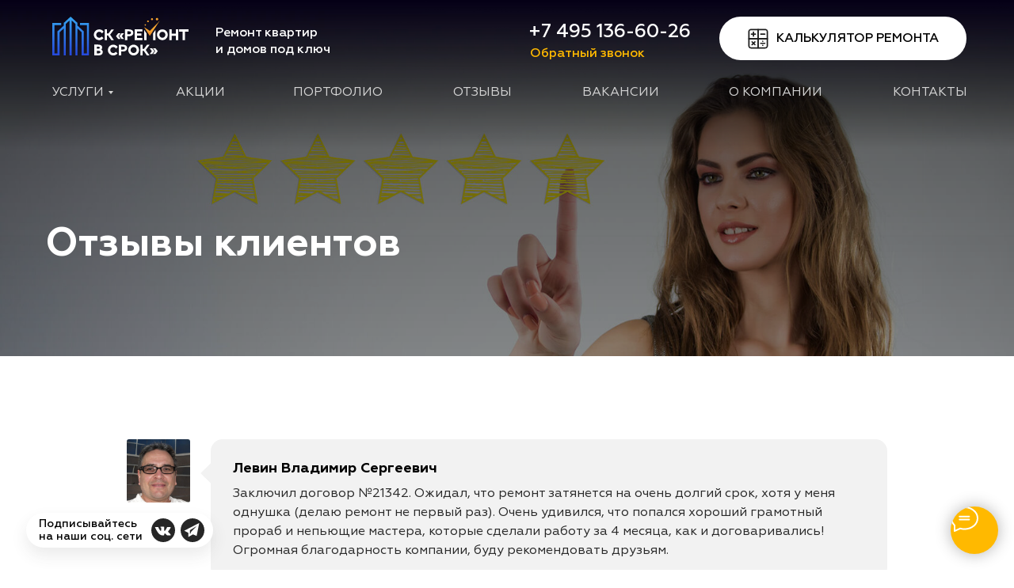

--- FILE ---
content_type: text/html; charset=UTF-8
request_url: https://remont-v-srok.ru/reviews
body_size: 73807
content:
<!DOCTYPE html> <html lang="ru"> <head> <meta charset="utf-8" /> <meta http-equiv="Content-Type" content="text/html; charset=utf-8" /> <meta name="viewport" content="width=device-width, initial-scale=1.0" /> <!--metatextblock--> <title>Отзывы довольных клиентов после обращения в компанию ООО «Ремонт в срок»</title> <meta name="description" content="Реальные клиенты оставляют свои положительные отзывы о нашей работе" /> <meta property="og:url" content="https://remont-v-srok.ru/reviews" /> <meta property="og:title" content="Отзывы довольных клиентов после обращения в компанию ООО «Ремонт в срок»" /> <meta property="og:description" content="Реальные клиенты оставляют свои положительные отзывы о нашей работе" /> <meta property="og:type" content="website" /> <meta property="og:image" content="https://static.tildacdn.com/tild6633-3436-4734-b230-333062653435/Group_101.jpg" /> <link rel="canonical" href="https://remont-v-srok.ru/reviews"> <!--/metatextblock--> <meta name="format-detection" content="telephone=no" /> <meta http-equiv="x-dns-prefetch-control" content="on"> <link rel="dns-prefetch" href="https://ws.tildacdn.com"> <link rel="dns-prefetch" href="https://static.tildacdn.com"> <link rel="shortcut icon" href="https://static.tildacdn.com/tild3635-3564-4963-a164-376664613666/Group_103.ico" type="image/x-icon" /> <link rel="apple-touch-icon" href="https://static.tildacdn.com/tild6433-3165-4733-a334-653936626464/Group_103.png"> <link rel="apple-touch-icon" sizes="76x76" href="https://static.tildacdn.com/tild6433-3165-4733-a334-653936626464/Group_103.png"> <link rel="apple-touch-icon" sizes="152x152" href="https://static.tildacdn.com/tild6433-3165-4733-a334-653936626464/Group_103.png"> <link rel="apple-touch-startup-image" href="https://static.tildacdn.com/tild6433-3165-4733-a334-653936626464/Group_103.png"> <meta name="msapplication-TileColor" content="#000000"> <meta name="msapplication-TileImage" content="https://static.tildacdn.com/tild3961-3338-4263-a537-656231636538/Group_103.png"> <!-- Assets --> <script src="https://neo.tildacdn.com/js/tilda-fallback-1.0.min.js" async charset="utf-8"></script> <link rel="stylesheet" href="https://static.tildacdn.com/css/tilda-grid-3.0.min.css" type="text/css" media="all" onerror="this.loaderr='y';"/> <link rel="stylesheet" href="https://static.tildacdn.com/ws/project5403430/tilda-blocks-page26811706.min.css?t=1763111439" type="text/css" media="all" onerror="this.loaderr='y';" /> <link rel="stylesheet" href="https://static.tildacdn.com/css/tilda-animation-2.0.min.css" type="text/css" media="all" onerror="this.loaderr='y';" /> <link rel="stylesheet" href="https://static.tildacdn.com/css/tilda-menusub-1.0.min.css" type="text/css" media="print" onload="this.media='all';" onerror="this.loaderr='y';" /> <noscript><link rel="stylesheet" href="https://static.tildacdn.com/css/tilda-menusub-1.0.min.css" type="text/css" media="all" /></noscript> <link rel="stylesheet" href="https://static.tildacdn.com/css/tilda-menu-widgeticons-1.0.min.css" type="text/css" media="all" onerror="this.loaderr='y';" /> <link rel="stylesheet" href="https://static.tildacdn.com/css/tilda-popup-1.1.min.css" type="text/css" media="print" onload="this.media='all';" onerror="this.loaderr='y';" /> <noscript><link rel="stylesheet" href="https://static.tildacdn.com/css/tilda-popup-1.1.min.css" type="text/css" media="all" /></noscript> <link rel="stylesheet" href="https://static.tildacdn.com/css/tilda-forms-1.0.min.css" type="text/css" media="all" onerror="this.loaderr='y';" /> <script nomodule src="https://static.tildacdn.com/js/tilda-polyfill-1.0.min.js" charset="utf-8"></script> <script type="text/javascript">function t_onReady(func) {if(document.readyState!='loading') {func();} else {document.addEventListener('DOMContentLoaded',func);}}
function t_onFuncLoad(funcName,okFunc,time) {if(typeof window[funcName]==='function') {okFunc();} else {setTimeout(function() {t_onFuncLoad(funcName,okFunc,time);},(time||100));}}function t_throttle(fn,threshhold,scope) {return function() {fn.apply(scope||this,arguments);};}function t396_initialScale(t){var e=document.getElementById("rec"+t);if(e){var i=e.querySelector(".t396__artboard");if(i){window.tn_scale_initial_window_width||(window.tn_scale_initial_window_width=document.documentElement.clientWidth);var a=window.tn_scale_initial_window_width,r=[],n,l=i.getAttribute("data-artboard-screens");if(l){l=l.split(",");for(var o=0;o<l.length;o++)r[o]=parseInt(l[o],10)}else r=[320,480,640,960,1200];for(var o=0;o<r.length;o++){var d=r[o];a>=d&&(n=d)}var _="edit"===window.allrecords.getAttribute("data-tilda-mode"),c="center"===t396_getFieldValue(i,"valign",n,r),s="grid"===t396_getFieldValue(i,"upscale",n,r),w=t396_getFieldValue(i,"height_vh",n,r),g=t396_getFieldValue(i,"height",n,r),u=!!window.opr&&!!window.opr.addons||!!window.opera||-1!==navigator.userAgent.indexOf(" OPR/");if(!_&&c&&!s&&!w&&g&&!u){var h=parseFloat((a/n).toFixed(3)),f=[i,i.querySelector(".t396__carrier"),i.querySelector(".t396__filter")],v=Math.floor(parseInt(g,10)*h)+"px",p;i.style.setProperty("--initial-scale-height",v);for(var o=0;o<f.length;o++)f[o].style.setProperty("height","var(--initial-scale-height)");t396_scaleInitial__getElementsToScale(i).forEach((function(t){t.style.zoom=h}))}}}}function t396_scaleInitial__getElementsToScale(t){return t?Array.prototype.slice.call(t.children).filter((function(t){return t&&(t.classList.contains("t396__elem")||t.classList.contains("t396__group"))})):[]}function t396_getFieldValue(t,e,i,a){var r,n=a[a.length-1];if(!(r=i===n?t.getAttribute("data-artboard-"+e):t.getAttribute("data-artboard-"+e+"-res-"+i)))for(var l=0;l<a.length;l++){var o=a[l];if(!(o<=i)&&(r=o===n?t.getAttribute("data-artboard-"+e):t.getAttribute("data-artboard-"+e+"-res-"+o)))break}return r}window.TN_SCALE_INITIAL_VER="1.0",window.tn_scale_initial_window_width=null;</script> <script src="https://static.tildacdn.com/js/jquery-1.10.2.min.js" charset="utf-8" onerror="this.loaderr='y';"></script> <script src="https://static.tildacdn.com/js/tilda-scripts-3.0.min.js" charset="utf-8" defer onerror="this.loaderr='y';"></script> <script src="https://static.tildacdn.com/ws/project5403430/tilda-blocks-page26811706.min.js?t=1763111439" charset="utf-8" async onerror="this.loaderr='y';"></script> <script src="https://static.tildacdn.com/js/tilda-lazyload-1.0.min.js" charset="utf-8" async onerror="this.loaderr='y';"></script> <script src="https://static.tildacdn.com/js/tilda-animation-2.0.min.js" charset="utf-8" async onerror="this.loaderr='y';"></script> <script src="https://static.tildacdn.com/js/tilda-zero-1.1.min.js" charset="utf-8" async onerror="this.loaderr='y';"></script> <script src="https://static.tildacdn.com/js/tilda-text-clamp.min.js" charset="utf-8" async onerror="this.loaderr='y';"></script> <script src="https://static.tildacdn.com/js/tilda-menusub-1.0.min.js" charset="utf-8" async onerror="this.loaderr='y';"></script> <script src="https://static.tildacdn.com/js/tilda-menu-1.0.min.js" charset="utf-8" async onerror="this.loaderr='y';"></script> <script src="https://static.tildacdn.com/js/tilda-menu-widgeticons-1.0.min.js" charset="utf-8" async onerror="this.loaderr='y';"></script> <script src="https://static.tildacdn.com/js/tilda-submenublocks-1.0.min.js" charset="utf-8" async onerror="this.loaderr='y';"></script> <script src="https://static.tildacdn.com/js/tilda-popup-1.0.min.js" charset="utf-8" async onerror="this.loaderr='y';"></script> <script src="https://static.tildacdn.com/js/tilda-forms-1.0.min.js" charset="utf-8" async onerror="this.loaderr='y';"></script> <script src="https://static.tildacdn.com/js/tilda-zero-forms-1.0.min.js" charset="utf-8" async onerror="this.loaderr='y';"></script> <script src="https://static.tildacdn.com/js/tilda-animation-sbs-1.0.min.js" charset="utf-8" async onerror="this.loaderr='y';"></script> <script src="https://static.tildacdn.com/js/tilda-zero-scale-1.0.min.js" charset="utf-8" async onerror="this.loaderr='y';"></script> <script src="https://static.tildacdn.com/js/tilda-skiplink-1.0.min.js" charset="utf-8" async onerror="this.loaderr='y';"></script> <script src="https://static.tildacdn.com/js/tilda-events-1.0.min.js" charset="utf-8" async onerror="this.loaderr='y';"></script> <!-- nominify begin --><script>
(function(w, d, s, h, id) {
    w.roistatProjectId = id; w.roistatHost = h;
    var p = d.location.protocol == "https:" ? "https://" : "http://";
    var u = /^.*roistat_visit=[^;]+(.*)?$/.test(d.cookie) ? "/dist/module.js" : "/api/site/1.0/"+id+"/init?referrer="+encodeURIComponent(d.location.href);
    var js = d.createElement(s); js.charset="UTF-8"; js.async = 1; js.src = p+h+u; var js2 = d.getElementsByTagName(s)[0]; js2.parentNode.insertBefore(js, js2);
})(window, document, 'script', 'cloud.roistat.com', 'ec7bdf6cb7bb901a1b01e5fd91dd3f27');
</script> <script>
var settings = {
    need: 20, 
    checkTime: 10, 

}
 


var metricsFn = function () {
    console.log(ActiveScore.timer);
    console.log(ActiveScore.need);
    var c1 = this.getCookie(this.cookieName);
    console.log(c1);
    if (ActiveScore.timer >= ActiveScore.need) {
        console.log("событие отправилось");
        /* Тут перечислять все что нужно будет вызвать по достижению цели */
        ym(88744589, "reachGoal", this.cookieName.slice(0, -3));
        /* Тут перечислять все что нужно будет вызвать по достижению цели */
    }
};

var ActiveScore = {
    need: settings.need,
    checkTime: settings.checkTime,
    loop: true,
    counter: 0,
    cookieName: "60sec_ap",
    sendFn: null,
    parts: 0,
    active_parts: 0,
    timer: 0,
    events: [
        "touchmove",
        "blur",
        "focus",
        "focusin",
        "focusout",
        "load",
        "resize",
        "scroll",
        "unload",
        "click",
        "dblclick",
        "mousedown",
        "mouseup",
        "mousemove",
        "mouseover",
        "mouseout",
        "mouseenter",
        "mouseleave",
        "change",
        "select",
        "submit",
        "keydown",
        "keypress",
        "keyup",
        "error",
    ],

    setEvents: function () {
        for (var index = 0; index < this.events.length; index++) {
            var eName = this.events[index];
            window.addEventListener(eName, function (e) {
                if (e.isTrusted && ActiveScore.period.events == false) {
                    ActiveScore.period.events = true;
                }
            });
        }
    },

    period: {
        start: 0,
        end: 0,
        events: false,
    },

    init: function (fn) {
        this.calcParts();
        this.setEvents();
        this.setStartCounter();
        if (this.checkCookie()) {
            this.sendFn = fn;
            this.start();
        }
    },

    readLastCookie: function () {
        var absurdlyLarge = 100000;
        for (var i = 1; i < absurdlyLarge; i++) {
            var cookie = this.getCookie(i * this.need + 'sec_ap');
            if (cookie != this.parts * this.parts) return { i: i, cookie: cookie };
        }
        return { i: 1, cookie: 0 };
    },

    setStartCounter: function () {
        var lastCookie = this.readLastCookie();
        this.counter = lastCookie.i - 1;
        this.active_parts = Number(lastCookie.cookie);
        this.cookieName = (this.counter + 1) * this.need + "sec_ap";
    },

    calcParts: function () {
        this.parts = Math.ceil(this.need / this.checkTime);
    },

    setPeriod: function () {
        this.period.start = this.microtime();
        this.period.end = this.period.start + this.checkTime;
        this.period.events = false;
    },

    microtime: function () {
        var now = new Date().getTime() / 1000;
        var s = parseInt(now);
        return s;
    },

    start: function () {
        this.setPeriod();
        this.runPeriod();
    },

    timeoutId: null,

    checkPeriod: function () {
        if (this.period.events == true) {
            this.active_parts = this.active_parts + 1;
            // console.log('В этой секции были действия');
        } else {
            // console.log('В этой секции НЕБЫЛО действия');
        }
        this.timer = this.active_parts * this.checkTime;
        console.log(
            this.active_parts + " / " + this.parts + " [" + this.timer + "]"
        );

        if (this.checkSecs()) {
        } else {
            this.start();
        }
        this.setCookie(this.cookieName, this.active_parts);
    },

    checkSecs: function () {
        if (this.timer >= this.need) {
            this.send();
            if (this.loop == true) {
                this.counter++;
                this.timer = 0;
                this.active_parts = 0;
                this.cookieName = (this.counter + 1) * this.need + "sec_ap";
                return false;
            } else {
                // console.log('Завершили проверку активности');
                return true;
            }
        }
        return false;
    },

    timeoutFn: function () {
        ActiveScore.checkPeriod();
    },

    runPeriod: function () {
        this.timeoutId = setTimeout(this.timeoutFn, this.checkTime * 1000);
    },

    send: function () {
        if (this.getCookie(this.cookieName) == this.parts * this.parts) {
            this.setStartCounter();
        } else {
            this.setCookie(this.cookieName, this.active_parts * this.active_parts);
        }
        this.sendFn();
    },

    checkCookie: function () {
        var c = this.getCookie(this.cookieName);
        if (c == null) {
            return true;
        } else {
            if (c == '') return true;
            c = parseInt(c);
            if (c >= this.parts) {
                // console.log('Скрипт даже не запустился...');
                if (this.loop == true) {
                    return true;
                }
                return false;
            } else {
                this.active_parts = c;
                return true;
            }
        }
    },

    setCookie: function (name, value, days) {
        var expires = "";
        if (days) {
            var date = new Date();
            date.setTime(date.getTime() + days * 24 * 60 * 60 * 1000);
            expires = "; expires=" + date.toUTCString();
        }
        document.cookie = name + "=" + (value || "") + expires + "; path=/";
    },
    getCookie: function (name) {
        var nameEQ = name + "=";
        var ca = document.cookie.split(";");
        for (var i = 0; i < ca.length; i++) {
            var c = ca[i];
            while (c.charAt(0) == " ") c = c.substring(1, c.length);
            if (c.indexOf(nameEQ) == 0) return c.substring(nameEQ.length, c.length);
        }
        return null;
    },
    eraseCookie: function (name) {
        document.cookie =
            name + "=; Path=/; Expires=Thu, 01 Jan 1970 00:00:01 GMT;";
    },
};

ActiveScore.init(metricsFn);
</script> <!-- BEGIN TILDA INTEGRATION WITH ROISTAT --> <script>
$(function(){
    $("form").each(function(){
        $(this).append('<input type="hidden" name="roistat_url" value="' + window.location.href + '">');
    });
});
</script> <!-- END TILDA INTEGRATION WITH ROISTAT --><!-- nominify end --><script type="text/javascript">window.dataLayer=window.dataLayer||[];</script> <script type="text/javascript">(function() {if((/bot|google|yandex|baidu|bing|msn|duckduckbot|teoma|slurp|crawler|spider|robot|crawling|facebook/i.test(navigator.userAgent))===false&&typeof(sessionStorage)!='undefined'&&sessionStorage.getItem('visited')!=='y'&&document.visibilityState){var style=document.createElement('style');style.type='text/css';style.innerHTML='@media screen and (min-width: 980px) {.t-records {opacity: 0;}.t-records_animated {-webkit-transition: opacity ease-in-out .2s;-moz-transition: opacity ease-in-out .2s;-o-transition: opacity ease-in-out .2s;transition: opacity ease-in-out .2s;}.t-records.t-records_visible {opacity: 1;}}';document.getElementsByTagName('head')[0].appendChild(style);function t_setvisRecs(){var alr=document.querySelectorAll('.t-records');Array.prototype.forEach.call(alr,function(el) {el.classList.add("t-records_animated");});setTimeout(function() {Array.prototype.forEach.call(alr,function(el) {el.classList.add("t-records_visible");});sessionStorage.setItem("visited","y");},400);}
document.addEventListener('DOMContentLoaded',t_setvisRecs);}})();</script></head> <body class="t-body" style="margin:0;"> <!--allrecords--> <div id="allrecords" class="t-records" data-hook="blocks-collection-content-node" data-tilda-project-id="5403430" data-tilda-page-id="26811706" data-tilda-page-alias="reviews" data-tilda-formskey="20793f5edddd02fdb906e9a545403430" data-tilda-lazy="yes" data-tilda-project-lang="RU" data-tilda-root-zone="com" data-tilda-project-headcode="yes" data-tilda-ts="y" data-tilda-project-country="RU"> <!--header--> <header id="t-header" class="t-records" data-hook="blocks-collection-content-node" data-tilda-project-id="5403430" data-tilda-page-id="26705760" data-tilda-formskey="20793f5edddd02fdb906e9a545403430" data-tilda-lazy="yes" data-tilda-project-lang="RU" data-tilda-root-zone="com" data-tilda-project-headcode="yes" data-tilda-ts="y" data-tilda-project-country="RU"> <div id="rec431086265" class="r t-rec t-screenmin-980px" style=" " data-animationappear="off" data-record-type="257" data-screen-min="980px"> <!-- T228 --> <div id="nav431086265marker"></div> <div id="nav431086265" class="t228 t228__positionfixed t228__beforeready " style="background-color: rgba(23,23,23,1); height:70px; " data-bgcolor-hex="#171717" data-bgcolor-rgba="rgba(23,23,23,1)" data-navmarker="nav431086265marker" data-appearoffset="200px" data-bgopacity-two="" data-menushadow="" data-menushadow-css="" data-bgopacity="1" data-menu-items-align="center" data-menu="yes"> <div class="t228__maincontainer " style="height:70px;"> <div class="t228__padding40px"></div> <div class="t228__leftside"> <div class="t228__leftcontainer"> <a href="/" class="t228__imgwrapper"> <img class="t228__imglogo t228__imglogomobile"
src="https://static.tildacdn.com/tild6237-6334-4134-b634-643736363434/PNG.png"
imgfield="img"
style="max-width: 120px; width: 120px; min-width: 120px; height: auto; display: block;"
alt=""> </a> </div> </div> <div class="t228__centerside "> <nav class="t228__centercontainer"> <ul role="list" class="t228__list t-menu__list t228__list_hidden"> <li class="t228__list_item"
style="padding:0 15px 0 0;"> <a class="t-menu__link-item"
href="#uslugi" data-menu-submenu-hook="" data-menu-item-number="1">
Услуги
</a> </li> <li class="t228__list_item"
style="padding:0 15px;"> <a class="t-menu__link-item"
href="/offers" data-menu-submenu-hook="" data-menu-item-number="2">
Акции
</a> </li> <li class="t228__list_item"
style="padding:0 15px;"> <a class="t-menu__link-item"
href="/portfolio" data-menu-submenu-hook="" data-menu-item-number="3">
Портфолио
</a> </li> <li class="t228__list_item"
style="padding:0 15px;"> <a class="t-menu__link-item"
href="/reviews" data-menu-submenu-hook="" data-menu-item-number="4">
Отзывы
</a> </li> <li class="t228__list_item"
style="padding:0 15px;"> <a class="t-menu__link-item"
href="/vacancy" data-menu-submenu-hook="" data-menu-item-number="5">
Вакансии
</a> </li> <li class="t228__list_item"
style="padding:0 15px;"> <a class="t-menu__link-item"
href="/about" data-menu-submenu-hook="" data-menu-item-number="6">
О компании
</a> </li> <li class="t228__list_item"
style="padding:0 0 0 15px;"> <a class="t-menu__link-item"
href="/contacts" data-menu-submenu-hook="" data-menu-item-number="7">
Контакты
</a> </li> </ul> </nav> </div> <div class="t228__rightside"> <div class="t228__rightcontainer"> <div class="t228__right_descr" field="descr"><a href="tel:+74951366026" style="color: rgb(255, 255, 255); font-weight: 500;">+7 495 136-60-26</a><br /><a href="#callback" style="color: rgb(255, 185, 0);">Обратный звонок</a></div> <div class="t228__right_buttons"> <div class="t228__right_buttons_wrap"> <div class="t228__right_buttons_but"> <a
class="t-btn t-btnflex t-btnflex_type_button t-btnflex_sm"
href="/calculator"> <span class="t-btnflex__text">Калькулятор ремонта</span> <style>#rec431086265 .t-btnflex.t-btnflex_type_button {color:#000000;background-color:#ffffff;border-style:none !important;border-radius:20px;box-shadow:none !important;font-family:Geometria;font-weight:500;transition-duration:0.2s;transition-property:background-color,color,border-color,box-shadow,opacity,transform,gap;transition-timing-function:ease-in-out;}@media (hover:hover) {#rec431086265 .t-btnflex.t-btnflex_type_button:not(.t-animate_no-hover):hover {background-color:#ffb900 !important;}#rec431086265 .t-btnflex.t-btnflex_type_button:not(.t-animate_no-hover):focus-visible {background-color:#ffb900 !important;}}</style> </a> </div> </div> </div> </div> </div> <div class="t228__padding40px"> </div> </div> </div> <style>@media screen and (max-width:980px){#rec431086265 .t228__leftcontainer{padding:20px;}#rec431086265 .t228__imglogo{padding:20px 0;}#rec431086265 .t228{position:static;}}</style> <script>window.addEventListener('load',function() {t_onFuncLoad('t228_setWidth',function() {t228_setWidth('431086265');});});window.addEventListener('resize',t_throttle(function() {t_onFuncLoad('t228_setWidth',function() {t228_setWidth('431086265');});t_onFuncLoad('t_menu__setBGcolor',function() {t_menu__setBGcolor('431086265','.t228');});}));t_onReady(function() {t_onFuncLoad('t_menu__highlightActiveLinks',function() {t_menu__highlightActiveLinks('.t228__list_item a');});t_onFuncLoad('t_menu__findAnchorLinks',function() {t_menu__findAnchorLinks('431086265','.t228__list_item a');});t_onFuncLoad('t228__init',function() {t228__init('431086265');});t_onFuncLoad('t_menu__setBGcolor',function() {t_menu__setBGcolor('431086265','.t228');});t_onFuncLoad('t_menu__interactFromKeyboard',function() {t_menu__interactFromKeyboard('431086265');});t_onFuncLoad('t228_setWidth',function() {t228_setWidth('431086265');});var rec=document.querySelector('#rec431086265');if(!rec) return;t_onFuncLoad('t_menu__showFixedMenu',function() {var el=rec.querySelector('.t228');if(el) el.classList.remove('t228__beforeready');t_menu__showFixedMenu('431086265','.t228');window.addEventListener('scroll',t_throttle(function() {t_menu__showFixedMenu('431086265','.t228');}));});});</script> <style>#rec431086265 .t-menu__link-item{-webkit-transition:color 0.3s ease-in-out,opacity 0.3s ease-in-out;transition:color 0.3s ease-in-out,opacity 0.3s ease-in-out;}#rec431086265 .t-menu__link-item:not(.t-active):not(.tooltipstered):hover{color:#ffb900 !important;}#rec431086265 .t-menu__link-item:not(.t-active):not(.tooltipstered):focus-visible{color:#ffb900 !important;}@supports (overflow:-webkit-marquee) and (justify-content:inherit){#rec431086265 .t-menu__link-item,#rec431086265 .t-menu__link-item.t-active{opacity:1 !important;}}</style> <style> #rec431086265 .t228__leftcontainer a{color:#ffffff;}#rec431086265 a.t-menu__link-item{font-size:13px;color:#d6d6d6;font-family:'Geometria';font-weight:500;text-transform:uppercase;}#rec431086265 .t228__right_langs_lang a{font-size:13px;color:#d6d6d6;font-family:'Geometria';font-weight:500;text-transform:uppercase;}#rec431086265 .t228__right_descr{font-size:15px;color:#ffffff;font-family:'Geometria';font-weight:500;}</style> <style> #rec431086265 .t228__logo{color:#ffffff;}</style> </div> <div id="rec431105352" class="r t-rec" style=" " data-animationappear="off" data-record-type="396"> <!-- T396 --> <style>#rec431105352 .t396__artboard {height:0px;background-color:#ffffff;overflow:visible;}#rec431105352 .t396__filter {height:0px;}#rec431105352 .t396__carrier{height:0px;background-position:center center;background-attachment:scroll;background-size:cover;background-repeat:no-repeat;}@media screen and (max-width:1199px) {#rec431105352 .t396__artboard,#rec431105352 .t396__filter,#rec431105352 .t396__carrier {}#rec431105352 .t396__filter {}#rec431105352 .t396__carrier {background-attachment:scroll;}}@media screen and (max-width:959px) {#rec431105352 .t396__artboard,#rec431105352 .t396__filter,#rec431105352 .t396__carrier {}#rec431105352 .t396__filter {}#rec431105352 .t396__carrier {background-attachment:scroll;}}@media screen and (max-width:639px) {#rec431105352 .t396__artboard,#rec431105352 .t396__filter,#rec431105352 .t396__carrier {}#rec431105352 .t396__filter {}#rec431105352 .t396__carrier {background-attachment:scroll;}}@media screen and (max-width:479px) {#rec431105352 .t396__artboard,#rec431105352 .t396__filter,#rec431105352 .t396__carrier {}#rec431105352 .t396__filter {}#rec431105352 .t396__carrier {background-attachment:scroll;}}#rec431105352 .tn-elem[data-elem-id="1648975479808"]{z-index:2;top:0px;left:0px;width:100%;height:188px;}#rec431105352 .tn-elem[data-elem-id="1648975479808"] .tn-atom {background-position:center center;background-size:cover;background-repeat:no-repeat;border-color:transparent ;border-style:solid ;transition:background-color var(--t396-speedhover,0s) ease-in-out,color var(--t396-speedhover,0s) ease-in-out,border-color var(--t396-speedhover,0s) ease-in-out,box-shadow var(--t396-shadowshoverspeed,0.2s) ease-in-out;}@media screen and (max-width:1199px) {}@media screen and (max-width:959px) {#rec431105352 .tn-elem[data-elem-id="1648975479808"] {top:0px;left:0px;width:100%;height:136px;}}@media screen and (max-width:639px) {}@media screen and (max-width:479px) {#rec431105352 .tn-elem[data-elem-id="1648975479808"] {top:0px;left:0px;width:100%;height:106px;}}#rec431105352 .tn-elem[data-elem-id="1648975479812"]{color:#ffffff;text-align:LEFT;z-index:3;top:31px;left:calc(50% - 600px + 232px);width:186px;height:auto;}#rec431105352 .tn-elem[data-elem-id="1648975479812"] .tn-atom{color:#ffffff;font-size:16px;font-family:'Geometria',Arial,sans-serif;line-height:1.33;font-weight:500;background-position:center center;border-color:transparent ;border-style:solid ;transition:background-color var(--t396-speedhover,0s) ease-in-out,color var(--t396-speedhover,0s) ease-in-out,border-color var(--t396-speedhover,0s) ease-in-out,box-shadow var(--t396-shadowshoverspeed,0.2s) ease-in-out;}@media screen and (max-width:1199px) {}@media screen and (max-width:959px) {#rec431105352 .tn-elem[data-elem-id="1648975479812"] {top:-335px;left:calc(50% - 320px + 232px);height:auto;}}@media screen and (max-width:639px) {#rec431105352 .tn-elem[data-elem-id="1648975479812"] {top:-587px;left:calc(50% - 240px + 232px);height:auto;}}@media screen and (max-width:479px) {#rec431105352 .tn-elem[data-elem-id="1648975479812"] {top:-742px;left:calc(50% - 160px + 232px);height:auto;}}#rec431105352 .tn-elem[data-elem-id="1648975479817"]{color:#d4d4d4;text-align:left;z-index:4;top:106px;left:calc(50% - 600px + 182px);width:64px;height:21px;}#rec431105352 .tn-elem[data-elem-id="1648975479817"] .tn-atom{color:#d4d4d4;font-size:16px;font-family:'Geometria',Arial,sans-serif;line-height:1.33;font-weight:400;text-transform:uppercase;background-position:center center;border-color:transparent ;border-style:solid ;--t396-speedhover:0.2s;transition:background-color var(--t396-speedhover,0s) ease-in-out,color var(--t396-speedhover,0s) ease-in-out,border-color var(--t396-speedhover,0s) ease-in-out,box-shadow var(--t396-shadowshoverspeed,0.2s) ease-in-out;}#rec431105352 .tn-elem[data-elem-id="1648975479817"] .tn-atom {-webkit-box-pack:start;-ms-flex-pack:start;justify-content:flex-start;}@media (hover),(min-width:0\0) {#rec431105352 .tn-elem[data-elem-id="1648975479817"] .tn-atom:hover {}#rec431105352 .tn-elem[data-elem-id="1648975479817"] .tn-atom:hover {color:#ffb900;}}@media screen and (max-width:1199px) {#rec431105352 .tn-elem[data-elem-id="1648975479817"] {top:106px;left:calc(50% - 480px + 154px);}}@media screen and (max-width:959px) {#rec431105352 .tn-elem[data-elem-id="1648975479817"] {top:-389px;left:calc(50% - 320px + 154px);}}@media screen and (max-width:639px) {#rec431105352 .tn-elem[data-elem-id="1648975479817"] {top:-641px;left:calc(50% - 240px + 154px);}}@media screen and (max-width:479px) {#rec431105352 .tn-elem[data-elem-id="1648975479817"] {top:-796px;left:calc(50% - 160px + 154px);}}#rec431105352 .tn-elem[data-elem-id="1648975479821"]{color:#d4d4d4;text-align:left;z-index:5;top:106px;left:calc(50% - 600px + 532px);width:79px;height:21px;}#rec431105352 .tn-elem[data-elem-id="1648975479821"] .tn-atom{color:#d4d4d4;font-size:16px;font-family:'Geometria',Arial,sans-serif;line-height:1.33;font-weight:400;text-transform:uppercase;background-position:center center;border-color:transparent ;border-style:solid ;--t396-speedhover:0.2s;transition:background-color var(--t396-speedhover,0s) ease-in-out,color var(--t396-speedhover,0s) ease-in-out,border-color var(--t396-speedhover,0s) ease-in-out,box-shadow var(--t396-shadowshoverspeed,0.2s) ease-in-out;}#rec431105352 .tn-elem[data-elem-id="1648975479821"] .tn-atom {-webkit-box-pack:start;-ms-flex-pack:start;justify-content:flex-start;}@media (hover),(min-width:0\0) {#rec431105352 .tn-elem[data-elem-id="1648975479821"] .tn-atom:hover {}#rec431105352 .tn-elem[data-elem-id="1648975479821"] .tn-atom:hover {color:#ffb900;}}@media screen and (max-width:1199px) {#rec431105352 .tn-elem[data-elem-id="1648975479821"] {top:106px;left:calc(50% - 480px + 425px);}}@media screen and (max-width:959px) {#rec431105352 .tn-elem[data-elem-id="1648975479821"] {top:-389px;left:calc(50% - 320px + 425px);}}@media screen and (max-width:639px) {#rec431105352 .tn-elem[data-elem-id="1648975479821"] {top:-641px;left:calc(50% - 240px + 425px);}}@media screen and (max-width:479px) {#rec431105352 .tn-elem[data-elem-id="1648975479821"] {top:-796px;left:calc(50% - 160px + 425px);}}#rec431105352 .tn-elem[data-elem-id="1648975479824"]{color:#d4d4d4;text-align:left;z-index:6;top:106px;left:calc(50% - 600px + 880px);width:124px;height:21px;}#rec431105352 .tn-elem[data-elem-id="1648975479824"] .tn-atom{color:#d4d4d4;font-size:16px;font-family:'Geometria',Arial,sans-serif;line-height:1.33;font-weight:400;text-transform:uppercase;background-position:center center;border-color:transparent ;border-style:solid ;--t396-speedhover:0.2s;transition:background-color var(--t396-speedhover,0s) ease-in-out,color var(--t396-speedhover,0s) ease-in-out,border-color var(--t396-speedhover,0s) ease-in-out,box-shadow var(--t396-shadowshoverspeed,0.2s) ease-in-out;}#rec431105352 .tn-elem[data-elem-id="1648975479824"] .tn-atom {-webkit-box-pack:start;-ms-flex-pack:start;justify-content:flex-start;}@media (hover),(min-width:0\0) {#rec431105352 .tn-elem[data-elem-id="1648975479824"] .tn-atom:hover {}#rec431105352 .tn-elem[data-elem-id="1648975479824"] .tn-atom:hover {color:#ffb900;}}@media screen and (max-width:1199px) {#rec431105352 .tn-elem[data-elem-id="1648975479824"] {top:106px;left:calc(50% - 480px + 693px);}}@media screen and (max-width:959px) {#rec431105352 .tn-elem[data-elem-id="1648975479824"] {top:-389px;left:calc(50% - 320px + 693px);}}@media screen and (max-width:639px) {#rec431105352 .tn-elem[data-elem-id="1648975479824"] {top:-641px;left:calc(50% - 240px + 693px);}}@media screen and (max-width:479px) {#rec431105352 .tn-elem[data-elem-id="1648975479824"] {top:-796px;left:calc(50% - 160px + 693px);}}#rec431105352 .tn-elem[data-elem-id="1648975479827"]{color:#d4d4d4;text-align:left;z-index:7;top:106px;left:calc(50% - 600px + 1087px);width:99px;height:21px;}#rec431105352 .tn-elem[data-elem-id="1648975479827"] .tn-atom{color:#d4d4d4;font-size:16px;font-family:'Geometria',Arial,sans-serif;line-height:1.33;font-weight:400;text-transform:uppercase;background-position:center center;border-color:transparent ;border-style:solid ;--t396-speedhover:0.2s;transition:background-color var(--t396-speedhover,0s) ease-in-out,color var(--t396-speedhover,0s) ease-in-out,border-color var(--t396-speedhover,0s) ease-in-out,box-shadow var(--t396-shadowshoverspeed,0.2s) ease-in-out;}#rec431105352 .tn-elem[data-elem-id="1648975479827"] .tn-atom {-webkit-box-pack:start;-ms-flex-pack:start;justify-content:flex-start;}@media (hover),(min-width:0\0) {#rec431105352 .tn-elem[data-elem-id="1648975479827"] .tn-atom:hover {}#rec431105352 .tn-elem[data-elem-id="1648975479827"] .tn-atom:hover {color:#ffb900;}}@media screen and (max-width:1199px) {#rec431105352 .tn-elem[data-elem-id="1648975479827"] {top:106px;left:calc(50% - 480px + 860px);}}@media screen and (max-width:959px) {#rec431105352 .tn-elem[data-elem-id="1648975479827"] {top:-190px;left:calc(50% - 320px + 860px);}}@media screen and (max-width:639px) {}@media screen and (max-width:479px) {}#rec431105352 .tn-elem[data-elem-id="1648975479830"]{color:#ffb900;text-align:left;z-index:8;top:49px;left:calc(50% - 600px + 629px);width:176px;height:36px;}#rec431105352 .tn-elem[data-elem-id="1648975479830"] .tn-atom{color:#ffb900;font-size:16px;font-family:'Geometria',Arial,sans-serif;line-height:1.33;font-weight:500;background-position:center center;border-color:transparent ;border-style:solid ;--t396-speedhover:0.2s;transition:background-color var(--t396-speedhover,0s) ease-in-out,color var(--t396-speedhover,0s) ease-in-out,border-color var(--t396-speedhover,0s) ease-in-out,box-shadow var(--t396-shadowshoverspeed,0.2s) ease-in-out;}#rec431105352 .tn-elem[data-elem-id="1648975479830"] .tn-atom {-webkit-box-pack:start;-ms-flex-pack:start;justify-content:flex-start;}@media (hover),(min-width:0\0) {#rec431105352 .tn-elem[data-elem-id="1648975479830"] .tn-atom:hover {}#rec431105352 .tn-elem[data-elem-id="1648975479830"] .tn-atom:hover {color:#ffffff;}}@media screen and (max-width:1199px) {#rec431105352 .tn-elem[data-elem-id="1648975479830"] {top:50px;left:calc(50% - 480px + 459px);}}@media screen and (max-width:959px) {#rec431105352 .tn-elem[data-elem-id="1648975479830"] {top:-377px;left:calc(50% - 320px + 363px);}#rec431105352 .tn-elem[data-elem-id="1648975479830"] .tn-atom{font-size:15px;background-size:cover;}}@media screen and (max-width:639px) {#rec431105352 .tn-elem[data-elem-id="1648975479830"] {top:-214px;left:calc(50% - 240px + 229px);}#rec431105352 .tn-elem[data-elem-id="1648975479830"] .tn-atom{font-size:14px;background-size:cover;}}@media screen and (max-width:479px) {#rec431105352 .tn-elem[data-elem-id="1648975479830"] {top:-319px;left:calc(50% - 160px + 418px);width:143px;height:28px;}#rec431105352 .tn-elem[data-elem-id="1648975479830"] .tn-atom{font-size:12px;background-size:cover;}}#rec431105352 .tn-elem[data-elem-id="1648975479833"]{color:#d4d4d4;text-align:left;z-index:9;top:106px;left:calc(50% - 600px + 695px);width:102px;height:21px;}#rec431105352 .tn-elem[data-elem-id="1648975479833"] .tn-atom{color:#d4d4d4;font-size:16px;font-family:'Geometria',Arial,sans-serif;line-height:1.33;font-weight:400;text-transform:uppercase;background-position:center center;border-color:transparent ;border-style:solid ;--t396-speedhover:0.2s;transition:background-color var(--t396-speedhover,0s) ease-in-out,color var(--t396-speedhover,0s) ease-in-out,border-color var(--t396-speedhover,0s) ease-in-out,box-shadow var(--t396-shadowshoverspeed,0.2s) ease-in-out;}#rec431105352 .tn-elem[data-elem-id="1648975479833"] .tn-atom {-webkit-box-pack:start;-ms-flex-pack:start;justify-content:flex-start;}@media (hover),(min-width:0\0) {#rec431105352 .tn-elem[data-elem-id="1648975479833"] .tn-atom:hover {}#rec431105352 .tn-elem[data-elem-id="1648975479833"] .tn-atom:hover {color:#ffb900;}}@media screen and (max-width:1199px) {#rec431105352 .tn-elem[data-elem-id="1648975479833"] {top:106px;left:calc(50% - 480px + 548px);}}@media screen and (max-width:959px) {#rec431105352 .tn-elem[data-elem-id="1648975479833"] {top:-389px;left:calc(50% - 320px + 548px);}}@media screen and (max-width:639px) {#rec431105352 .tn-elem[data-elem-id="1648975479833"] {top:-641px;left:calc(50% - 240px + 548px);}}@media screen and (max-width:479px) {#rec431105352 .tn-elem[data-elem-id="1648975479833"] {top:-796px;left:calc(50% - 160px + 548px);}}#rec431105352 .tn-elem[data-elem-id="1648975479836"]{color:#d4d4d4;text-align:left;z-index:10;top:106px;left:calc(50% - 600px + 330px);width:118px;height:21px;}#rec431105352 .tn-elem[data-elem-id="1648975479836"] .tn-atom{color:#d4d4d4;font-size:16px;font-family:'Geometria',Arial,sans-serif;line-height:1.33;font-weight:400;text-transform:uppercase;background-position:center center;border-color:transparent ;border-style:solid ;--t396-speedhover:0.2s;transition:background-color var(--t396-speedhover,0s) ease-in-out,color var(--t396-speedhover,0s) ease-in-out,border-color var(--t396-speedhover,0s) ease-in-out,box-shadow var(--t396-shadowshoverspeed,0.2s) ease-in-out;}#rec431105352 .tn-elem[data-elem-id="1648975479836"] .tn-atom {-webkit-box-pack:start;-ms-flex-pack:start;justify-content:flex-start;}@media (hover),(min-width:0\0) {#rec431105352 .tn-elem[data-elem-id="1648975479836"] .tn-atom:hover {}#rec431105352 .tn-elem[data-elem-id="1648975479836"] .tn-atom:hover {color:#ffb900;}}@media screen and (max-width:1199px) {#rec431105352 .tn-elem[data-elem-id="1648975479836"] {top:106px;left:calc(50% - 480px + 264px);}}@media screen and (max-width:959px) {#rec431105352 .tn-elem[data-elem-id="1648975479836"] {top:-389px;left:calc(50% - 320px + 264px);}}@media screen and (max-width:639px) {#rec431105352 .tn-elem[data-elem-id="1648975479836"] {top:-641px;left:calc(50% - 240px + 264px);}}@media screen and (max-width:479px) {#rec431105352 .tn-elem[data-elem-id="1648975479836"] {top:-796px;left:calc(50% - 160px + 264px);}}#rec431105352 .tn-elem[data-elem-id="1648975479839"]{color:#ffffff;text-align:LEFT;z-index:11;top:24px;left:calc(50% - 600px + 627px);width:228px;height:auto;}#rec431105352 .tn-elem[data-elem-id="1648975479839"] .tn-atom{color:#ffffff;font-size:24px;font-family:'Geometria',Arial,sans-serif;line-height:1.33;font-weight:500;background-position:center center;border-color:transparent ;border-style:solid ;transition:background-color var(--t396-speedhover,0s) ease-in-out,color var(--t396-speedhover,0s) ease-in-out,border-color var(--t396-speedhover,0s) ease-in-out,box-shadow var(--t396-shadowshoverspeed,0.2s) ease-in-out;}@media screen and (max-width:1199px) {#rec431105352 .tn-elem[data-elem-id="1648975479839"] {top:25px;left:calc(50% - 480px + 457px);height:auto;}}@media screen and (max-width:959px) {#rec431105352 .tn-elem[data-elem-id="1648975479839"] {top:-323px;left:calc(50% - 320px + 363px);width:203px;height:auto;}#rec431105352 .tn-elem[data-elem-id="1648975479839"] .tn-atom{font-size:20px;background-size:cover;opacity:1;}}@media screen and (max-width:639px) {#rec431105352 .tn-elem[data-elem-id="1648975479839"] {top:-231px;left:calc(50% - 240px + 227px);height:auto;}#rec431105352 .tn-elem[data-elem-id="1648975479839"] .tn-atom{font-size:18px;background-size:cover;}}@media screen and (max-width:479px) {#rec431105352 .tn-elem[data-elem-id="1648975479839"] {top:-335px;left:calc(50% - 160px + 616px);width:138px;height:auto;}#rec431105352 .tn-elem[data-elem-id="1648975479839"] .tn-atom{font-size:14px;background-size:cover;}}#rec431105352 .tn-elem[data-elem-id="1648975479841"]{z-index:12;top:21px;left:calc(50% - 600px + 26px);width:172px;height:auto;}#rec431105352 .tn-elem[data-elem-id="1648975479841"] .tn-atom{background-position:center center;border-color:transparent ;border-style:solid ;transition:background-color var(--t396-speedhover,0s) ease-in-out,color var(--t396-speedhover,0s) ease-in-out,border-color var(--t396-speedhover,0s) ease-in-out,box-shadow var(--t396-shadowshoverspeed,0.2s) ease-in-out;}#rec431105352 .tn-elem[data-elem-id="1648975479841"] .tn-atom__img {}@media screen and (max-width:1199px) {}@media screen and (max-width:959px) {#rec431105352 .tn-elem[data-elem-id="1648975479841"] {top:-398px;left:calc(50% - 320px + 18px);width:162px;height:auto;}}@media screen and (max-width:639px) {#rec431105352 .tn-elem[data-elem-id="1648975479841"] {top:-232px;left:calc(50% - 240px + 21px);width:152px;height:auto;}}@media screen and (max-width:479px) {#rec431105352 .tn-elem[data-elem-id="1648975479841"] {top:-135px;left:calc(50% - 160px + 20px);width:132px;height:auto;}}#rec431105352 .tn-elem[data-elem-id="1648975479847"]{color:#d4d4d4;text-align:left;z-index:13;top:106px;left:calc(50% - 600px + 26px);width:98px;height:21px;}#rec431105352 .tn-elem[data-elem-id="1648975479847"] .tn-atom{color:#d4d4d4;font-size:16px;font-family:'Geometria',Arial,sans-serif;line-height:1.33;font-weight:400;background-position:center center;border-color:transparent ;border-style:solid ;--t396-speedhover:0.2s;transition:background-color var(--t396-speedhover,0s) ease-in-out,color var(--t396-speedhover,0s) ease-in-out,border-color var(--t396-speedhover,0s) ease-in-out,box-shadow var(--t396-shadowshoverspeed,0.2s) ease-in-out;}#rec431105352 .tn-elem[data-elem-id="1648975479847"] .tn-atom {-webkit-box-pack:start;-ms-flex-pack:start;justify-content:flex-start;}@media (hover),(min-width:0\0) {#rec431105352 .tn-elem[data-elem-id="1648975479847"] .tn-atom:hover {}#rec431105352 .tn-elem[data-elem-id="1648975479847"] .tn-atom:hover {color:#ffb900;}}@media screen and (max-width:1199px) {#rec431105352 .tn-elem[data-elem-id="1648975479847"] {top:106px;left:calc(50% - 480px + 16px);}}@media screen and (max-width:959px) {#rec431105352 .tn-elem[data-elem-id="1648975479847"] {top:-190px;left:calc(50% - 320px + 16px);}}@media screen and (max-width:639px) {}@media screen and (max-width:479px) {}#rec431105352 .tn-elem[data-elem-id="1648975479850"]{color:#1c1c1c;text-align:center;z-index:14;top:21px;left:calc(50% - 600px + 868px);width:312px;height:55px;}@media (min-width:1200px) {#rec431105352 .tn-elem.t396__elem--anim-hidden[data-elem-id="1648975479850"] {opacity:0;}}#rec431105352 .tn-elem[data-elem-id="1648975479850"] .tn-atom{color:#1c1c1c;font-size:16px;font-family:'Geometria',Arial,sans-serif;line-height:1.45;font-weight:500;text-transform:uppercase;border-width:1px;border-radius:30px;background-color:#ffffff;background-position:center center;border-color:transparent ;border-style:solid ;--t396-speedhover:0.2s;transition:background-color var(--t396-speedhover,0s) ease-in-out,color var(--t396-speedhover,0s) ease-in-out,border-color var(--t396-speedhover,0s) ease-in-out,box-shadow var(--t396-shadowshoverspeed,0.2s) ease-in-out;}#rec431105352 .tn-elem[data-elem-id="1648975479850"] .tn-atom {-webkit-box-pack:center;-ms-flex-pack:center;justify-content:center;}@media (hover),(min-width:0\0) {#rec431105352 .tn-elem[data-elem-id="1648975479850"] .tn-atom:hover {background-color:#ffb900;background-image:none;}#rec431105352 .tn-elem[data-elem-id="1648975479850"] .tn-atom:hover {color:#ffffff;}}@media screen and (max-width:1199px) {#rec431105352 .tn-elem[data-elem-id="1648975479850"] {top:21px;left:calc(50% - 480px + 698px);width:262px;height:55px;}}@media screen and (max-width:959px) {#rec431105352 .tn-elem[data-elem-id="1648975479850"] {top:-478px;left:calc(50% - 320px + 250px);width:251px;height:54px;}#rec431105352 .tn-elem[data-elem-id="1648975479850"] .tn-atom{font-size:15px;background-size:cover;}}@media screen and (max-width:639px) {#rec431105352 .tn-elem[data-elem-id="1648975479850"] {top:-405px;left:calc(50% - 240px + -93px);width:219px;height:58px;}#rec431105352 .tn-elem[data-elem-id="1648975479850"] .tn-atom{font-size:14px;background-size:cover;}}@media screen and (max-width:479px) {#rec431105352 .tn-elem[data-elem-id="1648975479850"] {top:-561px;left:calc(50% - 160px + -93px);}}</style> <div class='t396'> <div class="t396__artboard" data-artboard-recid="431105352" data-artboard-screens="320,480,640,960,1200" data-artboard-height="0" data-artboard-valign="center" data-artboard-upscale="grid" data-artboard-ovrflw="visible"> <div class="t396__carrier" data-artboard-recid="431105352"></div> <div class="t396__filter" data-artboard-recid="431105352"></div> <div class='t396__elem tn-elem tn-elem__4311053521648975479808' data-elem-id='1648975479808' data-elem-type='shape' data-field-top-value="0" data-field-left-value="0" data-field-height-value="188" data-field-width-value="100" data-field-axisy-value="top" data-field-axisx-value="left" data-field-container-value="window" data-field-topunits-value="px" data-field-leftunits-value="px" data-field-heightunits-value="px" data-field-widthunits-value="%" data-field-top-res-320-value="0" data-field-left-res-320-value="0" data-field-height-res-320-value="106" data-field-width-res-320-value="100" data-field-top-res-640-value="0" data-field-left-res-640-value="0" data-field-height-res-640-value="136" data-field-width-res-640-value="100"> <div class='tn-atom t-bgimg' data-original="https://static.tildacdn.com/tild3035-6232-4838-b439-613163646133/99690b3292e205251f12.png"
aria-label='' role="img"> </div> </div> <div class='t396__elem tn-elem tn-elem__4311053521648975479812' data-elem-id='1648975479812' data-elem-type='text' data-field-top-value="31" data-field-left-value="232" data-field-width-value="186" data-field-axisy-value="top" data-field-axisx-value="left" data-field-container-value="grid" data-field-topunits-value="px" data-field-leftunits-value="px" data-field-heightunits-value="" data-field-widthunits-value="px" data-field-fontsize-value="16" data-field-top-res-320-value="-742" data-field-left-res-320-value="232" data-field-top-res-480-value="-587" data-field-left-res-480-value="232" data-field-top-res-640-value="-335" data-field-left-res-640-value="232"> <div class='tn-atom'field='tn_text_1648975479812'>Ремонт квартир и&nbsp;домов под ключ</div> </div> <div class='t396__elem tn-elem tn-elem__4311053521648975479817' data-elem-id='1648975479817' data-elem-type='button' data-field-top-value="106" data-field-left-value="182" data-field-height-value="21" data-field-width-value="64" data-field-axisy-value="top" data-field-axisx-value="left" data-field-container-value="grid" data-field-topunits-value="px" data-field-leftunits-value="px" data-field-heightunits-value="px" data-field-widthunits-value="px" data-field-fontsize-value="16" data-field-top-res-320-value="-796" data-field-left-res-320-value="154" data-field-top-res-480-value="-641" data-field-left-res-480-value="154" data-field-top-res-640-value="-389" data-field-left-res-640-value="154" data-field-top-res-960-value="106" data-field-left-res-960-value="154"> <a class='tn-atom' href="/offers"> <div class='tn-atom__button-content'> <span>Акции</span> </div> </a> </div> <div class='t396__elem tn-elem tn-elem__4311053521648975479821' data-elem-id='1648975479821' data-elem-type='button' data-field-top-value="106" data-field-left-value="532" data-field-height-value="21" data-field-width-value="79" data-field-axisy-value="top" data-field-axisx-value="left" data-field-container-value="grid" data-field-topunits-value="px" data-field-leftunits-value="px" data-field-heightunits-value="px" data-field-widthunits-value="px" data-field-fontsize-value="16" data-field-top-res-320-value="-796" data-field-left-res-320-value="425" data-field-top-res-480-value="-641" data-field-left-res-480-value="425" data-field-top-res-640-value="-389" data-field-left-res-640-value="425" data-field-top-res-960-value="106" data-field-left-res-960-value="425"> <a class='tn-atom' href="/reviews"> <div class='tn-atom__button-content'> <span>Отзывы</span> </div> </a> </div> <div class='t396__elem tn-elem tn-elem__4311053521648975479824' data-elem-id='1648975479824' data-elem-type='button' data-field-top-value="106" data-field-left-value="880" data-field-height-value="21" data-field-width-value="124" data-field-axisy-value="top" data-field-axisx-value="left" data-field-container-value="grid" data-field-topunits-value="px" data-field-leftunits-value="px" data-field-heightunits-value="px" data-field-widthunits-value="px" data-field-fontsize-value="16" data-field-top-res-320-value="-796" data-field-left-res-320-value="693" data-field-top-res-480-value="-641" data-field-left-res-480-value="693" data-field-top-res-640-value="-389" data-field-left-res-640-value="693" data-field-top-res-960-value="106" data-field-left-res-960-value="693"> <a class='tn-atom' href="/about"> <div class='tn-atom__button-content'> <span>О компании</span> </div> </a> </div> <div class='t396__elem tn-elem tn-elem__4311053521648975479827' data-elem-id='1648975479827' data-elem-type='button' data-field-top-value="106" data-field-left-value="1087" data-field-height-value="21" data-field-width-value="99" data-field-axisy-value="top" data-field-axisx-value="left" data-field-container-value="grid" data-field-topunits-value="px" data-field-leftunits-value="px" data-field-heightunits-value="px" data-field-widthunits-value="px" data-field-fontsize-value="16" data-field-top-res-640-value="-190" data-field-left-res-640-value="860" data-field-top-res-960-value="106" data-field-left-res-960-value="860"> <a class='tn-atom' href="/contacts"> <div class='tn-atom__button-content'> <span>Контакты</span> </div> </a> </div> <div class='t396__elem tn-elem tn-elem__4311053521648975479830' data-elem-id='1648975479830' data-elem-type='button' data-field-top-value="49" data-field-left-value="629" data-field-height-value="36" data-field-width-value="176" data-field-axisy-value="top" data-field-axisx-value="left" data-field-container-value="grid" data-field-topunits-value="px" data-field-leftunits-value="px" data-field-heightunits-value="px" data-field-widthunits-value="px" data-field-fontsize-value="16" data-field-top-res-320-value="-319" data-field-left-res-320-value="418" data-field-height-res-320-value="28" data-field-width-res-320-value="143" data-field-fontsize-res-320-value="12" data-field-top-res-480-value="-214" data-field-left-res-480-value="229" data-field-fontsize-res-480-value="14" data-field-top-res-640-value="-377" data-field-left-res-640-value="363" data-field-fontsize-res-640-value="15" data-field-top-res-960-value="50" data-field-left-res-960-value="459"> <a class='tn-atom' href="#callback"> <div class='tn-atom__button-content'> <span>Обратный звонок</span> </div> </a> </div> <div class='t396__elem tn-elem tn-elem__4311053521648975479833' data-elem-id='1648975479833' data-elem-type='button' data-field-top-value="106" data-field-left-value="695" data-field-height-value="21" data-field-width-value="102" data-field-axisy-value="top" data-field-axisx-value="left" data-field-container-value="grid" data-field-topunits-value="px" data-field-leftunits-value="px" data-field-heightunits-value="px" data-field-widthunits-value="px" data-field-fontsize-value="16" data-field-top-res-320-value="-796" data-field-left-res-320-value="548" data-field-top-res-480-value="-641" data-field-left-res-480-value="548" data-field-top-res-640-value="-389" data-field-left-res-640-value="548" data-field-top-res-960-value="106" data-field-left-res-960-value="548"> <a class='tn-atom' href="/vacancy"> <div class='tn-atom__button-content'> <span>Вакансии</span> </div> </a> </div> <div class='t396__elem tn-elem tn-elem__4311053521648975479836' data-elem-id='1648975479836' data-elem-type='button' data-field-top-value="106" data-field-left-value="330" data-field-height-value="21" data-field-width-value="118" data-field-axisy-value="top" data-field-axisx-value="left" data-field-container-value="grid" data-field-topunits-value="px" data-field-leftunits-value="px" data-field-heightunits-value="px" data-field-widthunits-value="px" data-field-fontsize-value="16" data-field-top-res-320-value="-796" data-field-left-res-320-value="264" data-field-top-res-480-value="-641" data-field-left-res-480-value="264" data-field-top-res-640-value="-389" data-field-left-res-640-value="264" data-field-top-res-960-value="106" data-field-left-res-960-value="264"> <a class='tn-atom' href="/portfolio"> <div class='tn-atom__button-content'> <span>Портфолио</span> </div> </a> </div> <div class='t396__elem tn-elem tn-elem__4311053521648975479839' data-elem-id='1648975479839' data-elem-type='text' data-field-top-value="24" data-field-left-value="627" data-field-width-value="228" data-field-axisy-value="top" data-field-axisx-value="left" data-field-container-value="grid" data-field-topunits-value="px" data-field-leftunits-value="px" data-field-heightunits-value="" data-field-widthunits-value="px" data-field-fontsize-value="24" data-field-top-res-320-value="-335" data-field-left-res-320-value="616" data-field-width-res-320-value="138" data-field-fontsize-res-320-value="14" data-field-top-res-480-value="-231" data-field-left-res-480-value="227" data-field-fontsize-res-480-value="18" data-field-top-res-640-value="-323" data-field-left-res-640-value="363" data-field-width-res-640-value="203" data-field-fontsize-res-640-value="20" data-field-top-res-960-value="25" data-field-left-res-960-value="457"> <div class='tn-atom'><a href="tel:74951366026"style="color: inherit">+7 495 136-60-26</a></div> </div> <div class='t396__elem tn-elem tn-elem__4311053521648975479841' data-elem-id='1648975479841' data-elem-type='image' data-field-top-value="21" data-field-left-value="26" data-field-width-value="172" data-field-axisy-value="top" data-field-axisx-value="left" data-field-container-value="grid" data-field-topunits-value="px" data-field-leftunits-value="px" data-field-heightunits-value="" data-field-widthunits-value="px" data-field-filewidth-value="692" data-field-fileheight-value="196" data-field-top-res-320-value="-135" data-field-left-res-320-value="20" data-field-width-res-320-value="132" data-field-top-res-480-value="-232" data-field-left-res-480-value="21" data-field-width-res-480-value="152" data-field-top-res-640-value="-398" data-field-left-res-640-value="18" data-field-width-res-640-value="162"> <a class='tn-atom' href="/"> <img class='tn-atom__img t-img' data-original='https://static.tildacdn.com/tild3265-3165-4436-b964-333762386436/a58d2643334e461b99f0.svg'
src='https://static.tildacdn.com/tild3265-3165-4436-b964-333762386436/a58d2643334e461b99f0.svg'
alt='' imgfield='tn_img_1648975479841'
/> </a> </div> <div class='t396__elem tn-elem tn-elem__4311053521648975479847' data-elem-id='1648975479847' data-elem-type='button' data-field-top-value="106" data-field-left-value="26" data-field-height-value="21" data-field-width-value="98" data-field-axisy-value="top" data-field-axisx-value="left" data-field-container-value="grid" data-field-topunits-value="px" data-field-leftunits-value="px" data-field-heightunits-value="px" data-field-widthunits-value="px" data-field-fontsize-value="16" data-field-top-res-640-value="-190" data-field-left-res-640-value="16" data-field-top-res-960-value="106" data-field-left-res-960-value="16"> <a class='tn-atom' href="#uslugi"> <div class='tn-atom__button-content'> <span>УСЛУГИ</span> </div> </a> </div> <div class='t396__elem tn-elem tn-elem__4311053521648975479850 ' data-elem-id='1648975479850' data-elem-type='button' data-field-top-value="21" data-field-left-value="868" data-field-height-value="55" data-field-width-value="312" data-field-axisy-value="top" data-field-axisx-value="left" data-field-container-value="grid" data-field-topunits-value="px" data-field-leftunits-value="px" data-field-heightunits-value="px" data-field-widthunits-value="px" data-animate-sbs-event="hover" data-animate-sbs-opts="[{'ti':'0','mx':'0','my':'0','sx':'1','sy':'1','op':'1','ro':'0','bl':'0','ea':'','dt':'0'},{'ti':300,'mx':'0','my':'0','sx':1.05,'sy':1.05,'op':'1','ro':'0','bl':'0','ea':'easeInOut','dt':'0'}]" data-field-fontsize-value="16" data-field-top-res-320-value="-561" data-field-left-res-320-value="-93" data-field-top-res-480-value="-405" data-field-left-res-480-value="-93" data-field-height-res-480-value="58" data-field-width-res-480-value="219" data-field-fontsize-res-480-value="14" data-field-top-res-640-value="-478" data-field-left-res-640-value="250" data-field-height-res-640-value="54" data-field-width-res-640-value="251" data-field-fontsize-res-640-value="15" data-field-top-res-960-value="21" data-field-left-res-960-value="698" data-field-height-res-960-value="55" data-field-width-res-960-value="262"> <a class='tn-atom' href="/calculator"> <div class='tn-atom__button-content'> <span>Калькулятор ремонта</span> </div> </a> </div> </div> </div> <script>t_onReady(function() {t_onFuncLoad('t396_init',function() {t396_init('431105352');});});</script> <!-- /T396 --> </div> <div id="rec431086266" class="r t-rec t-rec_pt_0 t-rec_pb_0 t-screenmax-980px" style="padding-top:0px;padding-bottom:0px; " data-animationappear="off" data-record-type="450" data-screen-max="980px"> <!-- t450 --> <div id="nav431086266marker"></div> <div class="t450__overlay"> <div class="t450__overlay_bg"
style=" "> </div> </div> <div id="nav431086266" class="t450 " data-tooltip-hook="#menuopen"
style="max-width: 300px;"> <button type="button"
class="t450__close-button t450__close t450_opened "
aria-label="Close menu"> <div class="t450__close_icon" style="color:#ffffff;"> <span></span> <span></span> <span></span> <span></span> </div> </button> <div class="t450__container t-align_left"> <div class="t450__top"> <div class="t450__logowrapper"> <a href="/"> <img class="t450__logoimg"
src="https://static.tildacdn.com/tild3738-6231-4434-b965-663037323834/PNG.png"
imgfield="img"
alt=""> </a> </div> <nav class="t450__menu"> <ul role="list" class="t450__list t-menu__list"> <li class="t450__list_item"> <a class="t-menu__link-item "
href="#uslugi" data-menu-submenu-hook="" data-menu-item-number="1">
Услуги
</a> </li> <li class="t450__list_item"> <a class="t-menu__link-item "
href="/calculator" data-menu-submenu-hook="" data-menu-item-number="2">
Калькулятор ремонта
</a> </li> <li class="t450__list_item"> <a class="t-menu__link-item "
href="/offers" data-menu-submenu-hook="" data-menu-item-number="3">
Акции
</a> </li> <li class="t450__list_item"> <a class="t-menu__link-item "
href="/portfolio" data-menu-submenu-hook="" data-menu-item-number="4">
Портфолио
</a> </li> <li class="t450__list_item"> <a class="t-menu__link-item "
href="/reviews" data-menu-submenu-hook="" data-menu-item-number="5">
Отзывы
</a> </li> <li class="t450__list_item"> <a class="t-menu__link-item "
href="/vacancy" data-menu-submenu-hook="" data-menu-item-number="6">
Вакансии
</a> </li> <li class="t450__list_item"> <a class="t-menu__link-item "
href="/about" data-menu-submenu-hook="" data-menu-item-number="7">
О компании
</a> </li> <li class="t450__list_item"> <a class="t-menu__link-item "
href="/contacts" data-menu-submenu-hook="" data-menu-item-number="8">
Контакты
</a> </li> </ul> </nav> </div> <div class="t450__rightside"> <div class="t450__rightcontainer"> <div class="t450__right_descr t-descr t-descr_xs" field="descr"><div style="font-size: 18px;" data-customstyle="yes"><span style="color: rgb(255, 255, 255);">+</span><a href="tel:74951366026" style="color: rgb(255, 255, 255); font-weight: 400;">7 495 136-60-26</a><br /><a href="#callback" rel="noopener noreferrer" style="color: rgb(255, 185, 0); font-weight: 400;">Обратный звонок</a></div></div> </div> </div> </div> </div> <script>t_onReady(function() {var rec=document.querySelector('#rec431086266');if(!rec) return;rec.setAttribute('data-animationappear','off');rec.style.opacity=1;t_onFuncLoad('t450_initMenu',function() {t450_initMenu('431086266');});});</script> <style>#rec431086266 .t-menu__link-item{-webkit-transition:color 0.3s ease-in-out,opacity 0.3s ease-in-out;transition:color 0.3s ease-in-out,opacity 0.3s ease-in-out;}#rec431086266 .t-menu__link-item:not(.t-active):not(.tooltipstered):hover{color:#ffb900 !important;opacity:1 !important;}#rec431086266 .t-menu__link-item:not(.t-active):not(.tooltipstered):focus-visible{color:#ffb900 !important;opacity:1 !important;}@supports (overflow:-webkit-marquee) and (justify-content:inherit){#rec431086266 .t-menu__link-item,#rec431086266 .t-menu__link-item.t-active{opacity:1 !important;}}</style> <style> #rec431086266 a.t-menu__link-item{font-size:16px;color:#ffffff;text-transform:uppercase;}</style> <style> #rec431086266 .t450__right_langs_lang a{color:#ffffff;text-transform:uppercase;}</style> </div> <div id="rec431086267" class="r t-rec t-rec_pt_0 t-screenmax-980px" style="padding-top:0px; " data-animationappear="off" data-record-type="396" data-screen-max="980px"> <!-- T396 --> <style>#rec431086267 .t396__artboard {height:120px;background-color:#ffffff;}#rec431086267 .t396__filter {height:120px;}#rec431086267 .t396__carrier{height:120px;background-position:center center;background-attachment:scroll;background-size:cover;background-repeat:no-repeat;}@media screen and (max-width:1199px) {#rec431086267 .t396__artboard,#rec431086267 .t396__filter,#rec431086267 .t396__carrier {}#rec431086267 .t396__filter {}#rec431086267 .t396__carrier {background-attachment:scroll;}}@media screen and (max-width:959px) {#rec431086267 .t396__artboard,#rec431086267 .t396__filter,#rec431086267 .t396__carrier {height:72px;}#rec431086267 .t396__artboard {background-color:#242424;}#rec431086267 .t396__filter{}#rec431086267 .t396__carrier {background-position:center center;background-attachment:scroll;}}@media screen and (max-width:639px) {#rec431086267 .t396__artboard,#rec431086267 .t396__filter,#rec431086267 .t396__carrier {height:70px;}#rec431086267 .t396__filter {}#rec431086267 .t396__carrier {background-attachment:scroll;}}@media screen and (max-width:479px) {#rec431086267 .t396__artboard,#rec431086267 .t396__filter,#rec431086267 .t396__carrier {height:68px;}#rec431086267 .t396__filter {}#rec431086267 .t396__carrier {background-attachment:scroll;}}#rec431086267 .tn-elem[data-elem-id="1648196341138"]{z-index:4;top:21px;left:calc(50% - 600px + 26px);width:172px;height:auto;}#rec431086267 .tn-elem[data-elem-id="1648196341138"] .tn-atom{background-position:center center;border-color:transparent ;border-style:solid ;transition:background-color var(--t396-speedhover,0s) ease-in-out,color var(--t396-speedhover,0s) ease-in-out,border-color var(--t396-speedhover,0s) ease-in-out,box-shadow var(--t396-shadowshoverspeed,0.2s) ease-in-out;}#rec431086267 .tn-elem[data-elem-id="1648196341138"] .tn-atom__img {}@media screen and (max-width:1199px) {}@media screen and (max-width:959px) {#rec431086267 .tn-elem[data-elem-id="1648196341138"] {top:11px;left:calc(50% - 320px + 18px);width:162px;height:auto;}}@media screen and (max-width:639px) {#rec431086267 .tn-elem[data-elem-id="1648196341138"] {top:10px;left:calc(50% - 240px + 20px);width:152px;height:auto;}}@media screen and (max-width:479px) {#rec431086267 .tn-elem[data-elem-id="1648196341138"] {top:13px;left:calc(50% - 160px + 20px);width:132px;height:auto;}}#rec431086267 .tn-elem[data-elem-id="1648196341144"]{z-index:5;top:-316px;left:calc(50% - 600px + 381px);width:242px;height:auto;}#rec431086267 .tn-elem[data-elem-id="1648196341144"] .tn-atom{opacity:0;background-position:center center;border-color:transparent ;border-style:solid ;transition:background-color var(--t396-speedhover,0s) ease-in-out,color var(--t396-speedhover,0s) ease-in-out,border-color var(--t396-speedhover,0s) ease-in-out,box-shadow var(--t396-shadowshoverspeed,0.2s) ease-in-out;}#rec431086267 .tn-elem[data-elem-id="1648196341144"] .tn-atom__img {}@media screen and (max-width:1199px) {}@media screen and (max-width:959px) {#rec431086267 .tn-elem[data-elem-id="1648196341144"] {top:11px;left:calc(50% - 320px + -14px);width:50px;height:auto;}#rec431086267 .tn-elem[data-elem-id="1648196341144"] .tn-atom {background-size:cover;opacity:1;}}@media screen and (max-width:639px) {#rec431086267 .tn-elem[data-elem-id="1648196341144"] {top:12px;left:calc(50% - 240px + -12px);width:48px;height:auto;}}@media screen and (max-width:479px) {#rec431086267 .tn-elem[data-elem-id="1648196341144"] {top:16px;left:calc(50% - 160px + -16px);width:38px;height:auto;}}</style> <div class='t396'> <div class="t396__artboard" data-artboard-recid="431086267" data-artboard-screens="320,480,640,960,1200" data-artboard-height="120" data-artboard-valign="center" data-artboard-upscale="grid" data-artboard-height-res-320="68" data-artboard-height-res-480="70" data-artboard-height-res-640="72" data-artboard-upscale-res-640="grid"> <div class="t396__carrier" data-artboard-recid="431086267"></div> <div class="t396__filter" data-artboard-recid="431086267"></div> <div class='t396__elem tn-elem tn-elem__4310862671648196341138' data-elem-id='1648196341138' data-elem-type='image' data-field-top-value="21" data-field-left-value="26" data-field-width-value="172" data-field-axisy-value="top" data-field-axisx-value="left" data-field-container-value="grid" data-field-topunits-value="px" data-field-leftunits-value="px" data-field-heightunits-value="" data-field-widthunits-value="px" data-field-filewidth-value="692" data-field-fileheight-value="196" data-field-top-res-320-value="13" data-field-left-res-320-value="20" data-field-width-res-320-value="132" data-field-top-res-480-value="10" data-field-left-res-480-value="20" data-field-width-res-480-value="152" data-field-top-res-640-value="11" data-field-left-res-640-value="18" data-field-width-res-640-value="162" data-field-container-res-640-value="window"> <a class='tn-atom' href="/"> <img class='tn-atom__img t-img' data-original='https://static.tildacdn.com/tild3265-3165-4436-b964-333762386436/a58d2643334e461b99f0.svg'
src='https://static.tildacdn.com/tild3265-3165-4436-b964-333762386436/a58d2643334e461b99f0.svg'
alt='' imgfield='tn_img_1648196341138'
/> </a> </div> <div class='t396__elem tn-elem tn-elem__4310862671648196341144' data-elem-id='1648196341144' data-elem-type='image' data-field-top-value="-316" data-field-left-value="381" data-field-width-value="242" data-field-axisy-value="top" data-field-axisx-value="left" data-field-container-value="grid" data-field-topunits-value="px" data-field-leftunits-value="px" data-field-heightunits-value="" data-field-widthunits-value="px" data-field-filewidth-value="242" data-field-fileheight-value="242" data-field-top-res-320-value="16" data-field-left-res-320-value="-16" data-field-width-res-320-value="38" data-field-axisx-res-320-value="right" data-field-top-res-480-value="12" data-field-left-res-480-value="-12" data-field-width-res-480-value="48" data-field-top-res-640-value="11" data-field-left-res-640-value="-14" data-field-width-res-640-value="50" data-field-axisx-res-640-value="right" data-field-container-res-640-value="window"> <a class='tn-atom' href="#menuopen"> <img class='tn-atom__img t-img' data-original='https://static.tildacdn.com/tild3561-6363-4162-a533-383237306262/Group_99.svg'
src='https://static.tildacdn.com/tild3561-6363-4162-a533-383237306262/Group_99.svg'
alt='' imgfield='tn_img_1648196341144'
/> </a> </div> </div> </div> <script>t_onReady(function() {t_onFuncLoad('t396_init',function() {t396_init('431086267');});});</script> <!-- /T396 --> </div> <div id="rec432809395" class="r t-rec" style=" " data-animationappear="off" data-record-type="131"> <!-- T123 --> <div class="t123"> <div class="t-container_100 "> <div class="t-width t-width_100 "> <!-- nominify begin --> <style>
/*Стили для основного меню*/
#rec431086267 {
    position: fixed;
    top: 0px;
    left: 0;
    width:100%;
    z-index:9999;
}
</style> <!-- nominify end --> </div> </div> </div> </div> <div id="rec431086272" class="r t-rec" style=" " data-animationappear="off" data-record-type="978"> <!-- T978 --> <div id="nav431086272marker"></div> <div id="nav431086272" class="t978" data-tooltip-hook="#uslugi" data-tooltip-margin="" data-add-arrow="on"> <div class="t978__tooltip-menu"> <div class="t978__tooltip-menu-corner"></div> <div class="t978__content"> <ul class="t978__menu"
role="menu"
aria-label=""
style="width: 400px;"> <li class="t978__menu-item t-submenublocks__item"> <div class="t978__menu-link-wrapper"> <a class="t978__menu-link t978__typo_431086272 t-name t-name_xs t-menu__link-item t978__menu-link_hook"
role="menuitem"
href="#" data-menu-submenu-hook="link_sub1_431086272"
style="color:#363636;font-size:14px;font-weight:500;font-family:'Geometria';text-transform:uppercase;letter-spacing:0.5px;"> <span class="t978__link-inner t978__link-inner_left">Ремонт квартир </span> <span class="t978__menu-item_arrow"></span> </a> </div> </li> <li class="t978__menu-item t-submenublocks__item"> <div class="t978__menu-link-wrapper"> <a class="t978__menu-link t978__typo_431086272 t-name t-name_xs t-menu__link-item"
role="menuitem"
href="/house" data-menu-submenu-hook=""
style="color:#363636;font-size:14px;font-weight:500;font-family:'Geometria';text-transform:uppercase;letter-spacing:0.5px;"> <span class="t978__link-inner t978__link-inner_left">Ремонт домов, коттеджей и таунхасов</span> </a> </div> </li> <li class="t978__menu-item t-submenublocks__item"> <div class="t978__menu-link-wrapper"> <a class="t978__menu-link t978__typo_431086272 t-name t-name_xs t-menu__link-item"
role="menuitem"
href="/office" data-menu-submenu-hook=""
style="color:#363636;font-size:14px;font-weight:500;font-family:'Geometria';text-transform:uppercase;letter-spacing:0.5px;"> <span class="t978__link-inner t978__link-inner_left">Ремонт офисов</span> </a> </div> </li> <li class="t978__menu-item t-submenublocks__item"> <div class="t978__menu-link-wrapper"> <a class="t978__menu-link t978__typo_431086272 t-name t-name_xs t-menu__link-item"
role="menuitem"
href="/design" data-menu-submenu-hook=""
style="color:#363636;font-size:14px;font-weight:500;font-family:'Geometria';text-transform:uppercase;letter-spacing:0.5px;"> <span class="t978__link-inner t978__link-inner_left">Дизайн интерьеров</span> </a> </div> </li> <li class="t978__menu-item t-submenublocks__item"> <div class="t978__menu-link-wrapper"> <a class="t978__menu-link t978__typo_431086272 t-name t-name_xs t-menu__link-item"
role="menuitem"
href="/other" data-menu-submenu-hook=""
style="color:#363636;font-size:14px;font-weight:500;font-family:'Geometria';text-transform:uppercase;letter-spacing:0.5px;"> <span class="t978__link-inner t978__link-inner_left">Дополнительные услуги</span> </a> </div> </li> </ul> <div class="t978__innermenu" style="width: 250px;" data-submenu-maxwidth="250px"> <div class="t978__innermenu-wrapper" data-submenu-hook="link_sub1_431086272" data-submenu-margin="15px" data-add-submenu-arrow="on"> <div class="t978__innermenu-content" style="background-color:#f5f5f5;"> <ul class="t978__innermenu-list" role="menu" aria-label=""> <li class="t978__innermenu-item" role="none"> <a class="t978__innermenu-link t978__typo_431086272 t-name t-name_xs"
role="menuitem"
href="/studia"
style="color:#363636;font-size:14px;font-weight:500;font-family:'Geometria';text-transform:uppercase;letter-spacing:0.5px;" data-menu-item-number="1"> <span class="t978__link-inner t978__link-inner_left">Ремонт студий</span> </a> </li> <li class="t978__innermenu-item" role="none"> <a class="t978__innermenu-link t978__typo_431086272 t-name t-name_xs"
role="menuitem"
href="/novostroika"
style="color:#363636;font-size:14px;font-weight:500;font-family:'Geometria';text-transform:uppercase;letter-spacing:0.5px;" data-menu-item-number="1"> <span class="t978__link-inner t978__link-inner_left">Ремонт новостроек</span> </a> </li> <li class="t978__innermenu-item" role="none"> <a class="t978__innermenu-link t978__typo_431086272 t-name t-name_xs"
role="menuitem"
href="/vtorichka"
style="color:#363636;font-size:14px;font-weight:500;font-family:'Geometria';text-transform:uppercase;letter-spacing:0.5px;" data-menu-item-number="1"> <span class="t978__link-inner t978__link-inner_left">Ремонт вторичек</span> </a> </li> <li class="t978__innermenu-item" role="none"> <a class="t978__innermenu-link t978__typo_431086272 t-name t-name_xs"
role="menuitem"
href="/room_1"
style="color:#363636;font-size:14px;font-weight:500;font-family:'Geometria';text-transform:uppercase;letter-spacing:0.5px;" data-menu-item-number="1"> <span class="t978__link-inner t978__link-inner_left">Ремонт 1-к квартир</span> </a> </li> <li class="t978__innermenu-item" role="none"> <a class="t978__innermenu-link t978__typo_431086272 t-name t-name_xs"
role="menuitem"
href="/room_2"
style="color:#363636;font-size:14px;font-weight:500;font-family:'Geometria';text-transform:uppercase;letter-spacing:0.5px;" data-menu-item-number="1"> <span class="t978__link-inner t978__link-inner_left">Ремонт 2-к квартир</span> </a> </li> <li class="t978__innermenu-item" role="none"> <a class="t978__innermenu-link t978__typo_431086272 t-name t-name_xs"
role="menuitem"
href="/room_3"
style="color:#363636;font-size:14px;font-weight:500;font-family:'Geometria';text-transform:uppercase;letter-spacing:0.5px;" data-menu-item-number="1"> <span class="t978__link-inner t978__link-inner_left">Ремонт 3-к квартир</span> </a> </li> </ul> </div> </div> </div> </div> </div> </div> <script>t_onReady(function() {t_onFuncLoad('t978_init',function() {t978_init('431086272','1','');});});</script> <style>#rec431086272 .t-menu__link-item{-webkit-transition:color 0.3s ease-in-out,opacity 0.3s ease-in-out;transition:color 0.3s ease-in-out,opacity 0.3s ease-in-out;}#rec431086272 .t-menu__link-item.t-active:not(.t978__menu-link){color:#ffb900 !important;}#rec431086272 .t-menu__link-item:not(.t-active):not(.tooltipstered):hover{color:#ffb900 !important;}#rec431086272 .t-menu__link-item:not(.t-active):not(.tooltipstered):focus-visible{color:#ffb900 !important;}@supports (overflow:-webkit-marquee) and (justify-content:inherit){#rec431086272 .t-menu__link-item,#rec431086272 .t-menu__link-item.t-active{opacity:1 !important;}}</style> <style>#rec431086272 .t978__menu-item:not(:last-child),#rec431086272 .t978__innermenu-item:not(:last-child){margin-bottom:20px;}@media screen and (max-width:980px){#rec431086272 .t978__menu-col,a[href="#uslugi"] + .t978__tooltip-menu_mobile .t978__menu-item:not(:last-child),a[href="#uslugi"] + .t978__tooltip-menu_mobile .t978__innermenu-item:not(:last-child){margin-bottom:20px;}}@media screen and (max-width:980px){#rec431086272 .t978__menu-link,#rec431086272 .t978__innermenu-link,a[data-tooltip-menu-id="431086272"] + .t978__tooltip-menu .t978__menu-link,a[data-tooltip-menu-id="431086272"] + .t978__tooltip-menu .t978__innermenu-link{color:#363636 !important;font-weight:500 !important;}}#rec431086272 .t978__tooltip-menu,a[data-tooltip-menu-id="431086272"] + .t978__tooltip-menu{max-width:calc(250px + 400px);border-radius:10px;}@media screen and (max-width:980px){#rec431086272 .t978__tooltip-menu .t978__innermenu-content,a[data-tooltip-menu-id="431086272"] + .t978__tooltip-menu .t978__innermenu-content{}}#rec431086272 .t978__content{border-radius:10px;}#rec431086272 .t978__menu-item_arrow,a[data-tooltip-menu-id="431086272"] + .t978__tooltip-menu .t978__menu-item_arrow{border-left-color:#363636;}@media screen and (max-width:980px){#rec431086272 .t978__menu-item_arrow,a[data-tooltip-menu-id="431086272"] + .t978__tooltip-menu .t978__menu-item_arrow{border-left-color:inherit;}}#rec431086272 .t978__tooltip-menu-corner{background-color:#fff;top:-6.5px;border-color:#eee;border-width:0;border-style:none;}</style> <style>#rec431086272 .t978__menu-link.t-active,#rec431086272 .t978__innermenu-link.t-active,#rec431086272 .t978__menu-activelink,a[data-tooltip-menu-id="431086272"] + .t978__tooltip-menu .t978__menu-link.t-active,a[data-tooltip-menu-id="431086272"] + .t978__tooltip-menu .t978__innermenu-link.t-active{color:#ffb900!important;}#rec431086272 .t978__menu-activelink .t978__menu-item_arrow{border-left-color:#ffb900;}</style> <style>#rec431086272 .t978__menu-link:not(.t-active):hover,#rec431086272 .t978__innermenu-link:not(.t-active):hover,#rec431086272 .t978__menu-hoverlink:not(.t-active){color:#ffb900!important;}#rec431086272 .t978__menu-link:hover .t978__menu-item_arrow,#rec431086272 .t978__menu-hoverlink .t978__menu-item_arrow{border-left-color:#ffb900;}</style> <style>#rec431086272 .t978__menu-link::after,#rec431086272 .t978__innermenu-link::after{content:unset!important;}#rec431086272 .t978__menu-item .t978__menu-link .t978__link-inner,#rec431086272 .t978__innermenu-item .t978__innermenu-link .t978__link-inner{}</style> <style></style> <style>#rec431086272 .t978__tooltip-menu {box-shadow:0px 0px 20px rgba(0,0,0,0.1);}</style> </div> <div id="rec431086274" class="r t-rec" style=" " data-animationappear="off" data-record-type="131"> <!-- T123 --> <div class="t123"> <div class="t-container_100 "> <div class="t-width t-width_100 "> <!-- nominify begin --> <!--!ANNEXX!--><!--!ANX000-11!--!><!--![{"id":"","data":""},{"id":"random","data":"UXx8mH5e"},{"id":"anxcommentblock","data":""},{"id":"1","data":"#rec431086265 a:nth-child(1).t-btn, .tn-elem__4311053521648975479850"},{"id":"exclude","data":""},{"id":"fontbutton","data":"Geometria"},{"id":"img","data":"https://static.tildacdn.com/tild3231-3664-4130-a334-623063396234/Group_96.svg"},{"id":"imghover","data":""},{"id":"width","data":"26"},{"id":"margin","data":"10"},{"id":"margin2","data":"0"},{"id":"moveiconhover","data":"0"},{"id":"marginTop","data":"0"},{"id":"moveicontophover","data":"0"},{"id":"side","data":" "},{"id":"bg","data":"rgb(255,255,255)"},{"id":"bghover","data":"rgba(255, 185, 0, 1)"},{"id":"color","data":"rgba(0, 0, 0, 1)"},{"id":"colorhover","data":"rgba(0, 0, 0, 1)"},{"id":"duration","data":"200"}]!--><script>(function() {let selector = "#rec431086265 a:nth-child(1).t-btn, .tn-elem__4311053521648975479850", newClass = "button-UXx8mH5e";addClass();$(document).ready(function() { setTimeout(function(){ addClass(); if ($(".t-store__grid-cont-preloader_hidden").length) { $(".t-store__grid-cont-preloader_hidden").each(function(i, item) { const config = { attributes: true }; const callback = function(mutationsList, observer) { for (let mutation of mutationsList) { addClass(); observer.disconnect(); } }; const observer = new MutationObserver(callback); observer.observe(item, config); }) } if (/button.t-submit/.test(selector)) { let int = setInterval(function() { if ($(selector).closest('form').length) { clearInterval(int); setTimeout(addClass, 1000); } },500); } function checkIconStore(mutationList, observer) { mutationList.forEach(function(mutation) { switch(mutation.type) { case 'childList': addClass(); break; } }); } let observerOptions = { childList: true, attributes: false, subtree: true }, observer = new MutationObserver(checkIconStore); $(selector).closest('.t-store').each((i,e) => { observer.observe(e, observerOptions); }); },1e3);});function addClass() { $(selector).not('').filter(function (i, elem) { if ($(elem).hasClass(newClass) || $(elem).find('.annexx-modified-button').length || $(elem).find("." + newClass).length) { return false; } else { return true; } }) .each(function(i, elem) { let $elem = $(elem); if ($elem.find(".tn-atom").length) { $elem = $elem.find(".tn-atom"); } $elem.addClass(newClass + ' annexx-modified-button'); let text = $elem.text(); $elem.empty(); $elem.append(` <div class="button-UXx8mH5e- "> <img src="https://static.tildacdn.com/tild3231-3664-4130-a334-623063396234/Group_96.svg"> <span>${text}</span> </div> `); if ("") { $elem.on('mouseover', function () { $(this).find('img').attr('src',''); }); $elem.on('mouseout', function () { $(this).find('img').attr('src','https://static.tildacdn.com/tild3231-3664-4130-a334-623063396234/Group_96.svg'); }); } })}}());</script><style>.button-UXx8mH5e {background: rgb(255,255,255) !important;color: rgba(0, 0, 0, 1) !important;transition: background 200ms, color 200ms;font-family: 'Geometria' !important;}.button-UXx8mH5e:hover {background: rgba(255, 185, 0, 1) !important;color: rgba(0, 0, 0, 1) !important;}.button-UXx8mH5e div {display: flex;flex-flow: row nowrap;justify-content: center;align-items: center;height: 100%;width: 100%;}.button-UXx8mH5e img {width: 26px;display: block;background-size: contain;margin-right: 10px;margin-left: 0px;margin-top: 0px;transition: left 200ms, top 200ms !important;position: relative;left: 0px;top: 0px;}.button-UXx8mH5e-icon-right img {margin-right: 0px;margin-left: 10px;transition: left 200ms, top 200ms !important;position: relative;left: 0px;top: 0px;}.button-UXx8mH5e-icon-right span {order: -1;}.button-UXx8mH5e:hover img, .button-UXx8mH5e-icon-right:hover img {position: relative;left: 0px;top: 0px;}</style> <!-- nominify end --> </div> </div> </div> </div> <div id="rec583846907" class="r t-rec" style=" " data-animationappear="off" data-record-type="131"> <!-- T123 --> <div class="t123"> <div class="t-container_100 "> <div class="t-width t-width_100 "> <!-- nominify begin --> <!--!ANNEXX!--><!--!ANX001-1!--!><!--![{"id":"anxcommentblock","data":""},{"id":"","data":""},{"id":"1","data":"#rec431086265 a:nth-child(2), .tn-elem__4311053521648975479839 .tn-atom a"},{"id":"2","data":"200"},{"id":"3","data":"rgba(255, 185, 0, 1)"},{"id":"4","data":""},{"id":"font-weight-checkbox","data":"false"},{"id":"font-weight","data":"400"},{"id":"5","data":""},{"id":"font-size","data":"0"},{"id":"letter-spacing","data":"0"},{"id":"6","data":"0px 0px 0px rgba(255, 255, 255, 0)"},{"id":"border-left-width","data":"0"},{"id":"border-right-width","data":"0"},{"id":"border-top-width","data":"0"},{"id":"border-bottom-width","data":"0"},{"id":"border-color","data":""}]!--> <script> document.addEventListener("DOMContentLoaded", e => { function annexxAddStyle(numberMod, codestyle) { let styleBlock = document.querySelector('head > #annexxStyle' + numberMod); if (!styleBlock) { document.querySelector('head').insertAdjacentHTML('beforeend','<style id="annexxStyle' + numberMod + '"></style>'); styleBlock = document.querySelector('head > #annexxStyle' + numberMod); } let t = (function() { return !Array.from(styleBlock.childNodes).some(function(e) { if (e.textContent === codestyle) { return true; } }); }()); if (t) styleBlock.insertAdjacentHTML('beforeend',codestyle); } "#rec431086265 a:nth-child(2), .tn-elem__4311053521648975479839 .tn-atom a".replace(/,\s+$/,'').split(/,\s+|,/g).map(e => /\.tn-atom$/i.test(e) && !document.querySelector(e).getAttribute('href') ? e + ' a' : e).forEach(e => { if (!e) return false; setTimeout(function() { document.querySelectorAll(e).forEach(e => { let elem = e.closest('.t396__elem'), sbselem = elem ? elem.querySelector('.tn-atom__sbs-anim-wrapper') : false; if (elem && sbselem) { annexxAddStyle('001', ` ${elem.classList.value.split(' ').map(e => '.' + e).join('')} .tn-atom__sbs-anim-wrapper { display: flex !important; ${(function() { let align = getComputedStyle(elem).textAlign; switch (align) { case 'left': return 'justify-content: flex-start;'; break; case 'center': return 'justify-content: center;'; break; case 'right': return 'justify-content: flex-end;'; break; default: return 'justify-content: flex-start;'; break; } }())} align-items: center; width: 100%; height: auto; } ${elem.classList.value.split(' ').map(e => '.' + e).join('')} { overflow: visible; } `); } else if (elem) { annexxAddStyle('001', ` ${elem.classList.value.split(' ').map(e => '.' + e).join('')} { display: flex !important; ${(function() { let align = getComputedStyle(elem).textAlign; switch (align) { case 'left': return 'justify-content: flex-start;'; break; case 'center': return 'justify-content: center;'; break; case 'right': return 'justify-content: flex-end;'; break; default: return 'justify-content: flex-start;'; break; } }())} align-items: center; width: 100%; height: auto; overflow: visible; } `); } }); }, 200); annexxAddStyle('001', ` .js-product > a { display: inline !important; } ${e} { transition: all 200ms!important; } ${e}:hover { color: rgba(255, 185, 0, 1) !important; background-color: !important; text-decoration: !important; text-shadow: 0px 0px 0px rgba(255, 255, 255, 0) !important; } ${e}:hover .tn-atom { color: inherit !important; } `); if (false) { annexxAddStyle('001', ` ${e}:hover { font-weight: 400 !important; } `); } if (0) { annexxAddStyle('001', ` ${e}:hover { font-size: 0px !important; } `); } if (0) { annexxAddStyle('001', ` ${e}:hover { letter-spacing: 0px !important; } `); } if (0) { annexxAddStyle('001', ` ${e}:hover { border-left-width: 0px !important; border-color: !important; border-style: solid; } `); } if (0) { annexxAddStyle('001', ` ${e}:hover { border-right-width: 0px !important; border-color: !important; border-style: solid; } `); } if (0) { annexxAddStyle('001', ` ${e}:hover { border-top-width: 0px !important; border-color: !important; border-style: solid; } `); } if (0) { annexxAddStyle('001', ` ${e}:hover { border-bottom-width: 0px !important; border-color: !important; border-style: solid; } `); } }); }); </script> <!-- nominify end --> </div> </div> </div> </div> </header> <!--/header--> <div id="rec699634986" class="r t-rec" style=" " data-animationappear="off" data-record-type="396"> <!-- T396 --> <style>#rec699634986 .t396__artboard {height:450px;background-color:#ffffff;}#rec699634986 .t396__filter {height:450px;background-image:-webkit-gradient( linear,left top,left bottom,from(rgba(5,5,5,0.65)),to(rgba(3,3,3,0.45)) );background-image:-webkit-linear-gradient(top,rgba(5,5,5,0.65),rgba(3,3,3,0.45));background-image:linear-gradient(to bottom,rgba(5,5,5,0.65),rgba(3,3,3,0.45));will-change:transform;}#rec699634986 .t396__carrier{height:450px;background-position:center top;background-attachment:scroll;background-image:url('https://thb.tildacdn.com/tild3361-3535-4866-b737-343236333935/-/resize/20x/review-increase-rati.jpg');background-size:cover;background-repeat:no-repeat;}@media screen and (max-width:1199px) {#rec699634986 .t396__artboard,#rec699634986 .t396__filter,#rec699634986 .t396__carrier {}#rec699634986 .t396__filter {}#rec699634986 .t396__carrier {background-attachment:scroll;}}@media screen and (max-width:959px) {#rec699634986 .t396__artboard,#rec699634986 .t396__filter,#rec699634986 .t396__carrier {height:320px;}#rec699634986 .t396__filter {}#rec699634986 .t396__carrier {background-attachment:scroll;}}@media screen and (max-width:639px) {#rec699634986 .t396__artboard,#rec699634986 .t396__filter,#rec699634986 .t396__carrier {height:300px;}#rec699634986 .t396__filter {}#rec699634986 .t396__carrier {background-attachment:scroll;}}@media screen and (max-width:479px) {#rec699634986 .t396__artboard,#rec699634986 .t396__filter,#rec699634986 .t396__carrier {height:260px;}#rec699634986 .t396__filter {}#rec699634986 .t396__carrier {background-position:center top;background-attachment:scroll;}}#rec699634986 .tn-elem[data-elem-id="1648973123630"]{color:#ffffff;text-align:LEFT;z-index:2;top:281px;left:calc(50% - 600px + 17px);width:498px;height:auto;}#rec699634986 .tn-elem[data-elem-id="1648973123630"] .tn-atom{color:#ffffff;font-size:50px;font-family:'Geometria',Arial,sans-serif;line-height:1.05;font-weight:700;background-position:center center;border-color:transparent ;border-style:solid ;transition:background-color var(--t396-speedhover,0s) ease-in-out,color var(--t396-speedhover,0s) ease-in-out,border-color var(--t396-speedhover,0s) ease-in-out,box-shadow var(--t396-shadowshoverspeed,0.2s) ease-in-out;}@media screen and (max-width:1199px) {#rec699634986 .tn-elem[data-elem-id="1648973123630"] {width:365px;height:auto;}}@media screen and (max-width:959px) {#rec699634986 .tn-elem[data-elem-id="1648973123630"] {top:180px;left:calc(50% - 320px + 11px);height:auto;}#rec699634986 .tn-elem[data-elem-id="1648973123630"] .tn-atom{font-size:45px;background-size:cover;}}@media screen and (max-width:639px) {#rec699634986 .tn-elem[data-elem-id="1648973123630"] {top:170px;left:calc(50% - 240px + 11px);width:300px;height:auto;}#rec699634986 .tn-elem[data-elem-id="1648973123630"] .tn-atom{font-size:35px;background-size:cover;}}@media screen and (max-width:479px) {#rec699634986 .tn-elem[data-elem-id="1648973123630"] {top:151px;left:calc(50% - 160px + 11px);width:214px;height:auto;}#rec699634986 .tn-elem[data-elem-id="1648973123630"] .tn-atom{font-size:30px;background-size:cover;}}</style> <div class='t396'> <div class="t396__artboard" data-artboard-recid="699634986" data-artboard-screens="320,480,640,960,1200" data-artboard-height="450" data-artboard-valign="center" data-artboard-upscale="grid" data-artboard-height-res-320="260" data-artboard-height-res-480="300" data-artboard-height-res-640="320"> <div class="t396__carrier t-bgimg" data-artboard-recid="699634986" data-original="https://static.tildacdn.com/tild3361-3535-4866-b737-343236333935/review-increase-rati.jpg"></div> <div class="t396__filter" data-artboard-recid="699634986"></div> <div class='t396__elem tn-elem tn-elem__6996349861648973123630 t-animate' data-elem-id='1648973123630' data-elem-type='text' data-field-top-value="281" data-field-left-value="17" data-field-width-value="498" data-field-axisy-value="top" data-field-axisx-value="left" data-field-container-value="grid" data-field-topunits-value="px" data-field-leftunits-value="px" data-field-heightunits-value="" data-field-widthunits-value="px" data-animate-style="fadeinup" data-animate-duration="2" data-animate-distance="50" data-animate-trigger-offset="50" data-field-fontsize-value="50" data-field-top-res-320-value="151" data-field-left-res-320-value="11" data-field-width-res-320-value="214" data-field-fontsize-res-320-value="30" data-field-top-res-480-value="170" data-field-left-res-480-value="11" data-field-width-res-480-value="300" data-field-fontsize-res-480-value="35" data-field-top-res-640-value="180" data-field-left-res-640-value="11" data-field-fontsize-res-640-value="45" data-field-width-res-960-value="365"> <h1 class='tn-atom'field='tn_text_1648973123630'><strong>Отзывы </strong>клиентов</h1> </div> </div> </div> <script>t_onReady(function() {t_onFuncLoad('t396_init',function() {t396_init('699634986');});});</script> <!-- /T396 --> </div> <div id="rec699633844" class="r t-rec t-rec_pb_60 t-rec_pb-res-480_30" style="padding-bottom:60px; " data-record-type="121" data-alias-record-type="113"> <div style="height:30px;"></div> </div> <div id="rec432799006" class="r t-rec t-rec_pt_15 t-rec_pb_45 t-rec_pb-res-480_45" style="padding-top:15px;padding-bottom:45px; " data-record-type="558"> <!-- t558 --> <div class="t558"> <ul role="list" class="t558__container t-container"> <li class="t558__col t-item t-list__item t-col t-col_10 t-prefix_1"> <div class="t-cell t-valign_top" itemscope itemtype="http://schema.org/ImageObject"> <meta itemprop="image" content="https://static.tildacdn.com/tild3332-3233-4337-a631-396530366136/image.jpg"> <div class="t558__bgimg t-bgimg" data-original="https://static.tildacdn.com/tild3332-3233-4337-a631-396530366136/image.jpg"
bgimgfield="li_img__1476964887394"
style="width:80px; height:80px; background-image: url('https://thb.tildacdn.com/tild3332-3233-4337-a631-396530366136/-/resizeb/20x/image.jpg');"> <div class="t558__bubble-tail" style="border-color: #f2f2f2 #f2f2f2 transparent transparent;"></div> </div> </div> <div class="t558__cell t-cell t-valign_top"> <div class="t558__bubble t558__bubble_left" style="background: #f2f2f2;"> <div class="t558__name t-name t-name_xs" field="li_title__1476964887394">Левин Владимир Сергеевич</div> <div class="t558__text t-text t-text_xs" field="li_text__1476964887394">Заключил договор №21342. Ожидал, что ремонт затянется на очень долгий срок, хотя у меня однушка (делаю ремонт не первый раз). Очень удивился, что попался хороший грамотный прораб и непьющие мастера, которые сделали работу за 4 месяца, как и договаривались! Огромная благодарность компании, буду рекомендовать друзьям.</div> </div> </div> </li> <li class="t558__col t-item t-list__item t-col t-col_10 t-prefix_1"> <div class="t-cell t-valign_top" itemscope itemtype="http://schema.org/ImageObject"> <meta itemprop="image" content="https://static.tildacdn.com/tild3035-3335-4938-a233-356336613935/image_1.jpg"> <div class="t558__bgimg t-bgimg" data-original="https://static.tildacdn.com/tild3035-3335-4938-a233-356336613935/image_1.jpg"
bgimgfield="li_img__1648565742822"
style="width:80px; height:80px; background-image: url('https://thb.tildacdn.com/tild3035-3335-4938-a233-356336613935/-/resizeb/20x/image_1.jpg');"> <div class="t558__bubble-tail" style="border-color: #f2f2f2 #f2f2f2 transparent transparent;"></div> </div> </div> <div class="t558__cell t-cell t-valign_top"> <div class="t558__bubble t558__bubble_left" style="background: #f2f2f2;"> <div class="t558__name t-name t-name_xs" field="li_title__1648565742822">Одинцова Виктория Сергеевна</div> <div class="t558__text t-text t-text_xs" field="li_text__1648565742822">Контракт № 21354, я очень довольна вашим обслуживанием, качество отделки отличное, менеджмент строгий, а обслуживание очень своевременное и на высшем уровне. Спасибо руководителю проекта Денису и исполнительному мастеру Василию. Благодарю компанию РЕМОНТ В СРОК!!!</div> </div> </div> </li> <li class="t558__col t-item t-list__item t-col t-col_10 t-prefix_1"> <div class="t-cell t-valign_top" itemscope itemtype="http://schema.org/ImageObject"> <meta itemprop="image" content="https://static.tildacdn.com/tild3334-3066-4462-b732-316533353061/image_2.jpg"> <div class="t558__bgimg t-bgimg" data-original="https://static.tildacdn.com/tild3334-3066-4462-b732-316533353061/image_2.jpg"
bgimgfield="li_img__1648565764189"
style="width:80px; height:80px; background-image: url('https://thb.tildacdn.com/tild3334-3066-4462-b732-316533353061/-/resizeb/20x/image_2.jpg');"> <div class="t558__bubble-tail" style="border-color: #f2f2f2 #f2f2f2 transparent transparent;"></div> </div> </div> <div class="t558__cell t-cell t-valign_top"> <div class="t558__bubble t558__bubble_left" style="background: #f2f2f2;"> <div class="t558__name t-name t-name_xs" field="li_title__1648565764189">Давыдов Артур Львович</div> <div class="t558__text t-text t-text_xs" field="li_text__1648565764189">Взяли новостройку и решили сделать качественный ремонт, но по справедливой цене. Заключили договор с компанией №21360 и я уже думал, что все затянется. Но мы встретили Новый год с новым ремонтом! Работы в двушке заняли всего 4 месяца! Прораб всегда быстро и грамотно отвечал на мои даже самые примитивные вопросы, а работу мастеров я видел своими глазами по камерам с объекта! Вообщем мы с женой довольны по всем параметрам. Спасибо! </div> </div> </div> </li> <li class="t558__col t-item t-list__item t-col t-col_10 t-prefix_1"> <div class="t-cell t-valign_top" itemscope itemtype="http://schema.org/ImageObject"> <meta itemprop="image" content="https://static.tildacdn.com/tild3662-3335-4663-b132-643765376461/image_4.jpg"> <div class="t558__bgimg t-bgimg" data-original="https://static.tildacdn.com/tild3662-3335-4663-b132-643765376461/image_4.jpg"
bgimgfield="li_img__1648565777610"
style="width:80px; height:80px; background-image: url('https://thb.tildacdn.com/tild3662-3335-4663-b132-643765376461/-/resizeb/20x/image_4.jpg');"> <div class="t558__bubble-tail" style="border-color: #f2f2f2 #f2f2f2 transparent transparent;"></div> </div> </div> <div class="t558__cell t-cell t-valign_top"> <div class="t558__bubble t558__bubble_left" style="background: #f2f2f2;"> <div class="t558__name t-name t-name_xs" field="li_title__1648565777610">Попова Любовь Валентиновна</div> <div class="t558__text t-text t-text_xs" field="li_text__1648565777610">Договор 22004 от 11.01.22 Благодарю компанию «Ремонт в срок» за все: сроки были соблюдены, с меня не взяли ни копейки когда начался ремонт, работы были выполнены качественно! Хотя я планировала сделать ремонт в квартире под сдачу, сама бы там с удовольствием жила! Спасибо огромное команде и особенно прорабу Александру. Сто процентов буду вас рекомендовать!</div> </div> </div> </li> <li class="t558__col t-item t-list__item t-col t-col_10 t-prefix_1"> <div class="t-cell t-valign_top" itemscope itemtype="http://schema.org/ImageObject"> <meta itemprop="image" content="https://static.tildacdn.com/tild3539-3063-4430-b933-613938633739/image_5.jpg"> <div class="t558__bgimg t-bgimg" data-original="https://static.tildacdn.com/tild3539-3063-4430-b933-613938633739/image_5.jpg"
bgimgfield="li_img__1648565791482"
style="width:80px; height:80px; background-image: url('https://thb.tildacdn.com/tild3539-3063-4430-b933-613938633739/-/resizeb/20x/image_5.jpg');"> <div class="t558__bubble-tail" style="border-color: #f2f2f2 #f2f2f2 transparent transparent;"></div> </div> </div> <div class="t558__cell t-cell t-valign_top"> <div class="t558__bubble t558__bubble_left" style="background: #f2f2f2;"> <div class="t558__name t-name t-name_xs" field="li_title__1648565791482">Скупов Андрей Денисович</div> <div class="t558__text t-text t-text_xs" field="li_text__1648565791482">Купили квартиру своей мечты отделка от застройщика была вайтбокс. Очень кропотливо искали компанию, так как в интернете начитались много негативных отзывов про ремонтно отелочные компании, нам очень важно было соблюсти сроки и фиксированную сумму на ремонт. В итоге решились выбрать компанию Ремонт в срок и заключили договор №22020 от 18.02.22. И , конечно же ни капли не сожалели , требовалась чистовая отделка с чем компания справилась и выполнила все задачи на 100%, спасибо компании, что соблюдаете свои обещания. Обязательно следующий ремонт обратимся к Вам и посоветуем своим друзьям. Удачи Вам в нелегком вашем деле!!!</div> </div> </div> </li> </ul> </div> <style>.t-review-social-links{line-height:0px;}.t-review-social-links__wrapper{display:-webkit-box;display:-ms-flexbox;display:flex;-webkit-box-align:center;-ms-flex-align:center;align-items:center;-ms-flex-wrap:wrap;flex-wrap:wrap;width:auto;}.t-review-social-links{margin-top:15px;}.t-review-social-links__item{padding:0px 4px;}.t-review-social-links__item svg{width:20px;height:20px;}.t-review-social-links__wrapper_round .t-review-social-links__item svg{width:23px;height:23px;}.t-review-social-links__item:first-child{padding-left:0px;}@media screen and (max-width:960px){.t-review-social-links__item{margin-bottom:3px;}}@media screen and (max-width:640px){.t-review-social-links{margin-top:13px;}.t-review-social-links__item{padding:0px 3px;}.t-review-social-links__item svg{width:17px;height:17px;}.t-review-social-links__wrapper_round .t-review-social-links__item svg{width:20px;height:20px;}}</style> <script>function t_social_init(recid,groupName) {var rec=document.getElementById('rec' + recid);if(!rec) return;var socialLinks=rec.querySelectorAll('.' + groupName + '-social-links');Array.prototype.forEach.call(socialLinks,function(link) {var socialAttr=link.getAttribute('data-social-links');var socialWrapper=link.querySelector('.' + groupName + '-social-links__wrapper');link.removeAttribute('data-social-links');if(socialAttr) {var dataLinks=socialAttr.split(',');if(dataLinks.length>7) {dataLinks=dataLinks.slice(0,7);}
Array.prototype.forEach.call(dataLinks,function(item) {t_social_add_item(item.trim(),socialWrapper,groupName);});}});}
function t_social_add_item(item,socialWrapper,groupName) {var fill=socialWrapper.getAttribute('data-social-color')||'#000000';var isRoundIcon=socialWrapper.classList.contains(groupName + '-social-links__wrapper_round');if(item.indexOf('tel:')!==-1) {var phone='<div class="' + groupName + '-social-links__item">';phone+='<a href="' + item + '" target="_blank">';if(isRoundIcon) {phone+='<svg role="presentation" class="' + groupName + '-social-links__svg" width="30" height="30" viewBox="0 0 100 100" fill="none" xmlns="http://www.w3.org/2000/svg"><path fill-rule="evenodd" clip-rule="evenodd" d="M50 100C77.6142 100 100 77.6142 100 50C100 22.3858 77.6142 0 50 0C22.3858 0 0 22.3858 0 50C0 77.6142 22.3858 100 50 100ZM32.3668 30.3616C33.8958 28.835 34.6798 28.1875 35.1534 28.0601C35.715 27.909 36.2052 28.0405 36.7168 28.4797C37.1497 28.8512 38.2438 29.9713 38.9927 30.8096C41.1931 33.2729 43.8747 36.6359 44.2503 37.4031C44.3639 37.6353 44.375 37.701 44.3558 38.0323C44.3204 38.643 44.196 38.8343 43.3793 39.5344C42.0767 40.6509 40.0803 42.739 39.3824 43.7149C38.9257 44.3535 38.9126 44.7536 39.3248 45.483C39.675 46.1027 41.378 48.345 42.5783 49.7667C44.5875 52.1467 46.9159 54.3696 49.1773 56.0669C50.8579 57.3283 53.2214 58.7821 54.8035 59.5275C55.9343 60.0603 56.2878 60.0303 57.0122 59.3401C57.7069 58.6782 58.5246 57.6102 59.8946 55.5759C60.3408 54.9132 60.7739 54.3136 60.857 54.2434C61.1104 54.0293 61.3967 53.9282 61.8141 53.9055C62.0813 53.891 62.2608 53.9062 62.4057 53.9555C62.6843 54.0504 63.4107 54.5045 66.36 56.4276C67.7285 57.32 69.2454 58.3032 69.7309 58.6125C72.4818 60.3651 72.7871 60.6005 72.9291 61.0781C73.1185 61.7157 72.9605 62.1254 72.063 63.3233C70.9487 64.8107 69.0734 66.8197 67.674 68.0252C66.5388 69.0032 65.0797 69.9865 63.6409 70.743L63.0188 71.0701L62.389 71.0696C60.5532 71.0685 58.822 70.7024 56.1724 69.7552C49.967 67.5366 44.465 64.2895 39.647 60.0025C38.7431 59.1981 36.6429 57.0816 35.8606 56.1866C33.2537 53.2039 31.2905 50.2948 29.5948 46.9021C28.373 44.4575 27.2502 41.6203 27.0609 40.4995C26.7835 38.8572 27.4592 36.7086 28.9757 34.4108C29.8832 33.0359 30.8773 31.8488 32.3668 30.3616V30.3616Z" fill="' + fill + '"/></svg>';} else {phone+='<svg role="presentation" class="' + groupName + '-social-links__svg" width="30" height="30" viewBox="0 0 100 100" fill="none" xmlns="http://www.w3.org/2000/svg"><path d="M79.6737 54.027C78.7931 54.027 77.8726 53.7468 76.992 53.5467C75.2103 53.1483 73.4583 52.6267 71.7488 51.9858C69.892 51.3103 67.851 51.3453 66.0185 52.0842C64.186 52.8231 62.6916 54.2137 61.8227 55.9882L60.9422 57.8293C57.0551 55.6248 53.4641 52.9349 50.2556 49.8244C47.1451 46.616 44.4552 43.025 42.2507 39.1379L44.0918 38.2974C45.8664 37.4285 47.2569 35.934 47.9958 34.1016C48.7347 32.2691 48.7698 30.2281 48.0943 28.3713C47.4587 26.6463 46.9372 24.8814 46.5333 23.088C46.3332 22.2075 46.1731 21.2869 46.053 20.4064C45.567 17.5871 44.0903 15.0341 41.889 13.2069C39.6876 11.3798 36.9062 10.3987 34.0457 10.4403H21.9983C20.3062 10.4381 18.6328 10.7935 17.0877 11.4832C15.5427 12.173 14.1608 13.1815 13.0328 14.4427C11.8814 15.7381 11.024 17.2675 10.5197 18.9256C10.0153 20.5838 9.87588 22.3315 10.111 24.0486C12.2867 40.7074 19.8978 56.183 31.7643 68.0756C43.657 79.9421 59.1325 87.5532 75.7913 89.7289C76.3109 89.7686 76.8327 89.7686 77.3522 89.7289C80.3037 89.7332 83.1534 88.6504 85.3572 86.6871C86.6183 85.559 87.6269 84.1772 88.3166 82.6321C89.0064 81.087 89.3618 79.4136 89.3596 77.7216V65.7142C89.338 62.9486 88.3624 60.2753 86.5977 58.1459C84.8329 56.0165 82.3871 54.5616 79.6737 54.027ZM81.6349 78.0417C81.6336 78.6003 81.5154 79.1523 81.2879 79.6624C81.0604 80.1725 80.7287 80.6294 80.3141 81.0036C79.8754 81.4032 79.3534 81.7003 78.7857 81.8734C78.2181 82.0465 77.6191 82.0911 77.032 82.0042C62.096 80.0535 48.2154 73.2468 37.5278 62.6323C26.8311 51.9356 19.9652 38.0067 17.9958 23.008C17.9089 22.421 17.9535 21.8219 18.1266 21.2543C18.2997 20.6867 18.5968 20.1646 18.9964 19.726C19.3752 19.3063 19.8385 18.9716 20.3559 18.744C20.8733 18.5163 21.433 18.4009 21.9983 18.4052H34.0057C34.9309 18.3825 35.8353 18.6813 36.5651 19.2505C37.2948 19.8197 37.8048 20.6242 38.0081 21.5271C38.0081 22.6077 38.3683 23.7284 38.6085 24.8091C39.0711 26.9058 39.6864 28.9659 40.4496 30.9729L34.8462 33.6145C33.883 34.0566 33.1346 34.8627 32.7649 35.8559C32.3646 36.8303 32.3646 37.9233 32.7649 38.8977C38.5252 51.2363 48.4435 61.1546 60.7821 66.9149C61.7565 67.3152 62.8495 67.3152 63.8239 66.9149C64.8171 66.5453 65.6232 65.7968 66.0653 64.8336L68.5869 59.2302C70.6518 59.9832 72.7644 60.5982 74.9107 61.0713C75.9514 61.3115 77.0721 61.5116 78.1527 61.6717C79.0556 61.875 79.8601 62.385 80.4293 63.1147C80.9985 63.8445 81.2973 64.7489 81.2746 65.6742L81.6349 78.0417ZM58.0204 10C57.0998 10 56.1392 10 55.2187 10C54.1571 10.0902 53.175 10.5984 52.4881 11.4129C51.8013 12.2273 51.4662 13.2811 51.5564 14.3427C51.6466 15.4042 52.1549 16.3864 52.9693 17.0732C53.7837 17.76 54.8376 18.0951 55.8991 18.0049H58.0204C64.3895 18.0049 70.4977 20.535 75.0014 25.0387C79.505 29.5423 82.0351 35.6505 82.0351 42.0196C82.0351 42.7401 82.0351 43.4205 82.0351 44.1409C81.9464 45.1968 82.28 46.2448 82.9627 47.0551C83.6455 47.8655 84.6217 48.372 85.6774 48.4636H85.9975C86.9995 48.4677 87.9665 48.0958 88.7076 47.4214C89.4487 46.747 89.9098 45.8193 90 44.8214C90 43.9008 90 42.9402 90 42.0196C90 33.5344 86.632 25.3962 80.6358 19.3925C74.6396 13.3888 66.5056 10.0106 58.0204 10V10ZM66.0253 42.0196C66.0253 43.0812 66.447 44.0992 67.1976 44.8498C67.9482 45.6004 68.9662 46.0221 70.0278 46.0221C71.0893 46.0221 72.1073 45.6004 72.8579 44.8498C73.6085 44.0992 74.0302 43.0812 74.0302 42.0196C74.0302 37.7736 72.3435 33.7014 69.341 30.699C66.3386 27.6966 62.2665 26.0098 58.0204 26.0098C56.9589 26.0098 55.9408 26.4315 55.1902 27.1821C54.4396 27.9327 54.0179 28.9508 54.0179 30.0123C54.0179 31.0738 54.4396 32.0918 55.1902 32.8424C55.9408 33.593 56.9589 34.0147 58.0204 34.0147C60.1434 34.0147 62.1795 34.8581 63.6807 36.3593C65.1819 37.8605 66.0253 39.8966 66.0253 42.0196Z" fill="' + fill + '"/></svg>';}
phone+='</a>';phone+='</div>';socialWrapper.insertAdjacentHTML('beforeend',phone);return;}
else if(item.indexOf('mailto:')!==-1) {var email='<div class="' + groupName + '-social-links__item">';email+='<a href="' + item + '" target="_blank">';if(isRoundIcon) {email+='<svg role="presentation" class="' + groupName + '-social-links__svg" width="30" height="30" viewBox="0 0 100 100" fill="none" xmlns="http://www.w3.org/2000/svg"><path fill-rule="evenodd" clip-rule="evenodd" d="M50 100c27.6142 0 50-22.3858 50-50S77.6142 0 50 0 0 22.3858 0 50s22.3858 50 50 50ZM26.2268 34.1813c.3042-.9738.9636-1.693 1.8568-2.0249l.4151-.1543 21.4794-.0018c21.3404-.0017 21.4819-.0009 21.8807.1335.9642.3248 1.6814 1.1482 1.9797 2.2727l.0944.3556-1.7711 1.2707c-2.462 1.7666-6.8447 4.9166-8.8523 6.3624-.925.6662-2.2783 1.639-3.0072 2.1619-2.1029 1.5081-4.2894 3.0785-5.891 4.2312-3.6493 2.6264-4.3577 3.1288-4.4113 3.1288-.0541 0-.817-.5414-4.5039-3.1961-1.6149-1.1627-3.4655-2.4914-5.7994-4.1637-.7296-.5227-2.1661-1.5561-3.1924-2.2964-1.0262-.7404-2.4421-1.7593-3.1465-2.2642-.7044-.5051-2.3496-1.6873-3.656-2.6273s-2.646-1.9002-2.9769-2.1338c-.667-.4708-.675-.4878-.4981-1.0543Zm-.1497 27.1823c-.0616.0397-.0771-2.244-.0771-11.3267 0-6.257.0122-11.3764.0271-11.3764.015 0 1.063.7458 2.3291 1.6574 2.2612 1.628 3.4539 2.4857 6.7132 4.8273 2.1704 1.5593 4.0585 2.9159 5.6761 4.0785.7296.5244 1.3265.9876 1.3265 1.0293 0 .0718-.8103.6465-3.9486 2.8008-.7465.5124-2.0931 1.4401-2.9923 2.0616-.8992.6215-3.1064 2.1429-4.9049 3.3809-1.7984 1.238-3.4504 2.3784-3.6709 2.5342-.2206.1559-.4357.3058-.4782.3331Zm43.234-19.3639c.6277-.4485 1.9187-1.381 2.8688-2.0722.9502-.6912 1.7483-1.259 1.7738-1.2619.0255-.0028.0463 5.1143.0463 11.3713 0 9.0827-.0155 11.3664-.0771 11.3267-.0424-.0273-.2576-.1768-.4782-.3323-.2205-.1554-1.0951-.7591-1.9434-1.3415-.8483-.5824-1.6812-1.1582-1.8509-1.2795-.1697-.1213-.7388-.5155-1.2648-.8759-.526-.3604-1.3172-.9043-1.7583-1.2086-.4412-.3043-2.1348-1.4711-3.7635-2.593-4.735-3.2613-4.9358-3.4028-4.9358-3.4788 0-.0759.2206-.2386 4.0412-2.9806 1.3064-.9376 3.2359-2.3243 4.2879-3.0815 1.0519-.7573 2.4262-1.7437 3.054-2.1922ZM37.8152 57.1366c.3609-.2411 1.7297-1.1886 4.8121-3.3308 1.2215-.849 2.2627-1.5349 2.3136-1.5242.0509.0107 1.0504.7092 2.2211 1.5523 1.1706.8431 2.2361 1.5743 2.3676 1.625.3044.1171.6365.117.9414-.0003.1318-.0507 1.1964-.7809 2.3658-1.6228 1.1693-.8418 2.1572-1.5435 2.1951-1.5594.0604-.0253 1.5111.9576 5.8267 3.9476 1.1431.7919 2.7209 1.8798 5.9537 4.1051.9502.6541 2.9214 2.014 4.3805 3.022l2.653 1.8328-.0051.2599c-.0072.3723-.3476 1.0784-.7463 1.5482-.3863.4549-1.0056.8296-1.5552.9408C71.322 67.9767 63.8578 68 50 68c-13.8578 0-21.322-.0233-21.5392-.0672-.5496-.1112-1.1689-.4859-1.5552-.9408-.3741-.4409-.7126-1.118-.7618-1.5243l-.0316-.2603 1.656-1.14c.9108-.627 2.2112-1.5239 2.8899-1.9932 3.6716-2.539 6.8851-4.7559 7.1571-4.9376Z" fill="' + fill + '"/></svg>';} else {email+='<svg role="presentation" class="' + groupName + '-social-links__svg" width="30" height="30" viewBox="0 0 100 100" fill="none" xmlns="http://www.w3.org/2000/svg"><path d="M78 18H22C18.8174 18 15.7652 19.2643 13.5147 21.5147C11.2643 23.7652 10 26.8174 10 30V70C10 73.1826 11.2643 76.2348 13.5147 78.4853C15.7652 80.7357 18.8174 82 22 82H78C81.1826 82 84.2348 80.7357 86.4853 78.4853C88.7357 76.2348 90 73.1826 90 70V30C90 26.8174 88.7357 23.7652 86.4853 21.5147C84.2348 19.2643 81.1826 18 78 18V18ZM76.36 26L52.84 49.52C52.4681 49.8949 52.0257 50.1925 51.5383 50.3956C51.0509 50.5986 50.528 50.7032 50 50.7032C49.472 50.7032 48.9491 50.5986 48.4617 50.3956C47.9743 50.1925 47.5319 49.8949 47.16 49.52L23.64 26H76.36ZM82 70C82 71.0609 81.5786 72.0783 80.8284 72.8284C80.0783 73.5786 79.0609 74 78 74H22C20.9391 74 19.9217 73.5786 19.1716 72.8284C18.4214 72.0783 18 71.0609 18 70V31.64L41.52 55.16C43.77 57.4072 46.82 58.6694 50 58.6694C53.18 58.6694 56.23 57.4072 58.48 55.16L82 31.64V70Z" fill="' + fill + '"/></svg>';}
email+='</a>';email+='</div>';socialWrapper.insertAdjacentHTML('beforeend',email);}
else if(item.indexOf('telegram')!==-1||item.indexOf('t.me')!==-1) {var telegram='<div class="' + groupName + '-social-links__item">';telegram+='<a href="' + item + '" target="_blank">';if(isRoundIcon) {telegram+='<svg role="presentation" class="' + groupName + '-social-links__svg" width="30" height="30" viewBox="0 0 100 100" fill="none" xmlns="http://www.w3.org/2000/svg"><path fill-rule="evenodd" clip-rule="evenodd" d="M50 100c27.614 0 50-22.386 50-50S77.614 0 50 0 0 22.386 0 50s22.386 50 50 50Zm21.977-68.056c.386-4.38-4.24-2.576-4.24-2.576-3.415 1.414-6.937 2.85-10.497 4.302-11.04 4.503-22.444 9.155-32.159 13.734-5.268 1.932-2.184 3.864-2.184 3.864l8.351 2.577c3.855 1.16 5.91-.129 5.91-.129l17.988-12.238c6.424-4.38 4.882-.773 3.34.773l-13.49 12.882c-2.056 1.804-1.028 3.35-.129 4.123 2.55 2.249 8.82 6.364 11.557 8.16.712.467 1.185.778 1.292.858.642.515 4.111 2.834 6.424 2.319 2.313-.516 2.57-3.479 2.57-3.479l3.083-20.226c.462-3.511.993-6.886 1.417-9.582.4-2.546.705-4.485.767-5.362Z" fill="' + fill + '"/></svg>';} else {telegram+='<svg role="presentation" class="' + groupName + '-social-links__svg" width="30" height="30" viewBox="0 0 100 100" fill="none" xmlns="http://www.w3.org/2000/svg"><path d="M83.1797 17.5886C83.1797 17.5886 90.5802 14.7028 89.9635 21.711C89.758 24.5968 87.9079 34.6968 86.4688 45.6214L81.5351 77.9827C81.5351 77.9827 81.124 82.7235 77.4237 83.548C73.7233 84.3724 68.173 80.6623 67.145 79.8378C66.3227 79.2195 51.7273 69.9438 46.5878 65.4092C45.1488 64.1724 43.5042 61.6989 46.7934 58.8132L68.3785 38.201C70.8454 35.7274 73.3122 29.956 63.0336 36.9642L34.2535 56.5459C34.2535 56.5459 30.9644 58.6071 24.7973 56.752L11.4351 52.6295C11.4351 52.6295 6.50135 49.5377 14.9298 46.4457C35.4871 36.7579 60.7724 26.864 83.1797 17.5886Z" fill="' + fill + '"/></svg>';}
telegram+='</a>';telegram+='</div>';socialWrapper.insertAdjacentHTML('beforeend',telegram);}
else if(item.indexOf('whatsapp')!==-1||item.indexOf('wa.me')!==-1) {var whatsapp='<div class="' + groupName + '-social-links__item">';whatsapp+='<a href="' + item + '" target="_blank">';if(isRoundIcon) {whatsapp+='<svg role="presentation" class="' + groupName + '-social-links__svg" width="30" height="30" viewBox="0 0 100 100" fill="none" xmlns="http://www.w3.org/2000/svg"><path fill-rule="evenodd" clip-rule="evenodd" d="M50 100C77.6142 100 100 77.6142 100 50C100 22.3858 77.6142 0 50 0C22.3858 0 0 22.3858 0 50C0 77.6142 22.3858 100 50 100ZM69.7626 28.9928C64.6172 23.841 57.7739 21.0027 50.4832 21C35.4616 21 23.2346 33.2252 23.2292 48.2522C23.2274 53.0557 24.4823 57.7446 26.8668 61.8769L23 76L37.4477 72.2105C41.4282 74.3822 45.9107 75.5262 50.4714 75.528H50.4823C65.5029 75.528 77.7299 63.301 77.7363 48.2749C77.7408 40.9915 74.9089 34.1446 69.7626 28.9928ZM62.9086 53.9588C62.2274 53.6178 58.8799 51.9708 58.2551 51.7435C57.6313 51.5161 57.1766 51.4024 56.7228 52.0845C56.269 52.7666 54.964 54.2998 54.5666 54.7545C54.1692 55.2092 53.7718 55.2656 53.0915 54.9246C52.9802 54.8688 52.8283 54.803 52.6409 54.7217C51.6819 54.3057 49.7905 53.4855 47.6151 51.5443C45.5907 49.7382 44.2239 47.5084 43.8265 46.8272C43.4291 46.1452 43.7837 45.7769 44.1248 45.4376C44.3292 45.2338 44.564 44.9478 44.7987 44.662C44.9157 44.5194 45.0328 44.3768 45.146 44.2445C45.4345 43.9075 45.56 43.6516 45.7302 43.3049C45.7607 43.2427 45.7926 43.1776 45.8272 43.1087C46.0545 42.654 45.9409 42.2565 45.7708 41.9155C45.6572 41.6877 45.0118 40.1167 44.4265 38.6923C44.1355 37.984 43.8594 37.3119 43.671 36.8592C43.1828 35.687 42.6883 35.69 42.2913 35.6924C42.2386 35.6928 42.1876 35.6931 42.1386 35.6906C41.7421 35.6706 41.2874 35.667 40.8336 35.667C40.3798 35.667 39.6423 35.837 39.0175 36.5191C38.9773 36.5631 38.9323 36.6111 38.8834 36.6633C38.1738 37.4209 36.634 39.0648 36.634 42.2002C36.634 45.544 39.062 48.7748 39.4124 49.2411L39.415 49.2444C39.4371 49.274 39.4767 49.3309 39.5333 49.4121C40.3462 50.5782 44.6615 56.7691 51.0481 59.5271C52.6732 60.2291 53.9409 60.6475 54.9303 60.9612C56.5618 61.4796 58.046 61.4068 59.22 61.2313C60.5286 61.0358 63.2487 59.5844 63.8161 57.9938C64.3836 56.4033 64.3836 55.0392 64.2136 54.7554C64.0764 54.5258 63.7545 54.3701 63.2776 54.1395C63.1633 54.0843 63.0401 54.0247 62.9086 53.9588Z" fill="' + fill + '"/></svg>';} else {whatsapp+='<svg role="presentation" class="' + groupName + '-social-links__svg" width="30" height="30" viewBox="0 0 100 100" fill="none" xmlns="http://www.w3.org/2000/svg"><path fill-rule="evenodd" clip-rule="evenodd" d="M50.168 10C60.8239 10.004 70.8257 14.1522 78.346 21.6819C85.8676 29.2114 90.0066 39.2185 90 49.8636C89.9906 71.8252 72.1203 89.6956 50.1668 89.6956H50.1508C43.4852 89.6929 36.9338 88.0208 31.1162 84.8468L10 90.3853L15.6516 69.7437C12.1665 63.7042 10.3323 56.851 10.3349 49.8304C10.343 27.8676 28.2134 10 50.168 10V10ZM61.5376 54.7631C62.4507 55.0954 67.3433 57.5023 68.3389 58.0009C68.5313 58.0971 68.7113 58.1842 68.8784 58.265C69.5753 58.602 70.0458 58.8296 70.2462 59.1651C70.4947 59.5799 70.4947 61.5736 69.6654 63.8982C68.8359 66.2229 64.8605 68.3442 62.9478 68.63C61.2319 68.8865 59.0627 68.9928 56.6782 68.2353C55.2322 67.7767 53.3794 67.1653 51.0041 66.1392C41.6698 62.1082 35.3628 53.06 34.1747 51.3556C34.0919 51.2368 34.0341 51.1538 34.0017 51.1106L33.9981 51.1056C33.486 50.4243 29.9372 45.7022 29.9372 40.8149C29.9372 36.2325 32.1873 33.8303 33.2244 32.7232C33.2961 32.6467 33.3619 32.5763 33.4208 32.5118C34.3341 31.5149 35.412 31.2664 36.0751 31.2664C36.7385 31.2664 37.4029 31.2717 37.9826 31.301C38.0541 31.3046 38.1286 31.304 38.2056 31.3037C38.786 31.3001 39.5087 31.2957 40.2221 33.0089C40.4976 33.6707 40.9012 34.653 41.3265 35.6882C42.1818 37.7702 43.1251 40.066 43.2912 40.399C43.5397 40.8974 43.7058 41.4782 43.3736 42.1427C43.323 42.2436 43.2763 42.3387 43.2318 42.4295C42.9831 42.9364 42.7995 43.3104 42.378 43.8029C42.2125 43.9963 42.0413 44.2045 41.8703 44.4131C41.5273 44.8309 41.1842 45.2488 40.8853 45.5467C40.387 46.0425 39.8686 46.5808 40.4493 47.5777C41.0303 48.5731 43.028 51.8323 45.9867 54.472C49.1661 57.3091 51.93 58.5078 53.3318 59.1157C53.6058 59.2346 53.8279 59.3308 53.9907 59.4124C54.9849 59.9109 55.5658 59.8284 56.1465 59.1637C56.7274 58.4993 58.6347 56.2583 59.298 55.2615C59.9612 54.2646 60.6259 54.4307 61.5376 54.7631V54.7631Z" fill="' + fill + '"/></svg>';}
whatsapp+='</a>';whatsapp+='</div>';socialWrapper.insertAdjacentHTML('beforeend',whatsapp);}
else if(item.indexOf('viber.com')!==-1||item.indexOf('viber://')!==-1) {var viber='<div class="' + groupName + '-social-links__item">';viber+='<a href="' + item + '" target="_blank">';if(isRoundIcon) {viber+='<svg role="presentation" class="' + groupName + '-social-links__svg" width="30" height="30" viewBox="0 0 100 100" fill="none" xmlns="http://www.w3.org/2000/svg"><path fill-rule="evenodd" clip-rule="evenodd" d="M50 100c27.614 0 50-22.386 50-50S77.614 0 50 0 0 22.386 0 50s22.386 50 50 50Zm19.546-71.18c-1.304-1.184-6.932-4.72-18.674-4.772 0 0-13.905-.913-20.655 5.2-3.757 3.71-5.022 9.226-5.161 15.957l-.016.691c-.156 6.885-.433 19.013 11.47 22.32l-.053 10.386c0 .587.093.988.428 1.071.241.059.602-.066.91-.372 1.968-1.978 8.271-9.582 8.271-9.582 8.457.553 15.186-1.117 15.91-1.354.17-.054.415-.111.72-.183 2.752-.641 10.37-2.417 11.776-13.773 1.613-13.003-.594-21.88-4.926-25.589ZM48.664 31.51a.908.908 0 0 1 .914-.901c4.585.032 8.468 1.56 11.584 4.597 3.146 3.067 4.696 7.24 4.736 12.404a.908.908 0 1 1-1.815.013c-.037-4.79-1.461-8.458-4.188-11.117-2.757-2.688-6.18-4.053-10.33-4.082a.908.908 0 0 1-.9-.914Zm2.374 2.932a1.15 1.15 0 1 0-.168 2.294c2.918.213 5.067 1.184 6.597 2.854 1.541 1.684 2.304 3.784 2.248 6.389a1.15 1.15 0 0 0 2.3.05c.067-3.133-.87-5.826-2.851-7.992-2.01-2.193-4.758-3.349-8.126-3.595Zm1.156 4.454a.908.908 0 1 0-.095 1.812c1.335.07 2.223.458 2.8 1.054.58.6.964 1.535 1.033 2.936a.908.908 0 0 0 1.813-.09c-.083-1.677-.558-3.09-1.542-4.108-.987-1.021-2.368-1.519-4.009-1.604Zm1.805 15.633c-.594.732-1.698.64-1.698.64-8.066-2.06-10.224-10.23-10.224-10.23s-.097-1.104.638-1.698l1.458-1.158c.722-.557 1.183-1.908.448-3.228a34.125 34.125 0 0 0-1.839-2.881c-.641-.877-2.136-2.671-2.142-2.677-.72-.85-1.78-1.048-2.898-.466a.045.045 0 0 0-.012.003l-.011.003a12.062 12.062 0 0 0-2.986 2.432c-.69.833-1.085 1.65-1.185 2.45a1.57 1.57 0 0 0-.022.357c-.003.354.05.706.16 1.042l.038.026c.348 1.236 1.22 3.296 3.114 6.731a40.117 40.117 0 0 0 3.735 5.654c.703.89 1.456 1.74 2.256 2.543l.029.03.057.056.085.086.086.085.086.086a29.64 29.64 0 0 0 2.543 2.255 40.072 40.072 0 0 0 5.655 3.736c3.433 1.894 5.495 2.766 6.73 3.114l.026.038c.336.11.688.164 1.041.16.12.006.24-.001.358-.022.802-.095 1.618-.49 2.448-1.184a.032.032 0 0 0 .007-.004.101.101 0 0 0 .003-.004l.012-.008a12.09 12.09 0 0 0 2.41-2.97l.003-.01a.054.054 0 0 0 .002-.013c.583-1.117.385-2.177-.47-2.899l-.189-.154c-.484-.4-1.783-1.47-2.487-1.988a34.12 34.12 0 0 0-2.879-1.838c-1.32-.736-2.669-.275-3.228.448L54 54.528Z" fill="' + fill + '"/></svg>';} else {viber+='<svg role="presentation" class="' + groupName + '-social-links__svg" width="30" height="30" viewBox="0 0 100 100" fill="none" xmlns="http://www.w3.org/2000/svg"><path fill-rule="evenodd" clip-rule="evenodd" d="M51.1674 15.0695C68.0367 15.1431 76.1216 20.223 77.9946 21.9248C84.2184 27.2536 87.3892 40.0049 85.0706 58.6857C83.0511 74.9991 72.1076 77.5505 68.1547 78.4721C67.7162 78.5744 67.3637 78.6565 67.119 78.7352C66.0794 79.075 56.4132 81.4739 44.2639 80.6805C44.2639 80.6805 35.2092 91.6043 32.3809 94.4446C31.9394 94.8848 31.4203 95.0641 31.0738 94.9798C30.5921 94.8607 30.4583 94.2841 30.4583 93.4412C30.4664 92.2358 30.5359 78.5212 30.5359 78.5212C13.4356 73.7704 13.8327 56.3465 14.0581 46.4559C14.0658 46.1159 14.0734 45.7848 14.08 45.4635C14.2793 35.7933 16.0975 27.869 21.4945 22.5402C31.1915 13.757 51.1674 15.0695 51.1674 15.0695ZM49.3088 24.4928C48.5887 24.4878 48.001 25.0674 47.996 25.7874C47.991 26.5075 48.5706 27.0952 49.2906 27.1002C55.2525 27.1418 60.169 29.1034 64.1298 32.9646C68.0476 36.7839 70.0936 42.0538 70.1459 48.9357C70.1514 49.6557 70.7395 50.235 71.4596 50.2295C72.1796 50.224 72.7588 49.6359 72.7533 48.9159C72.6969 41.4967 70.4696 35.5035 65.9499 31.0975C61.4732 26.7334 55.8962 24.5387 49.3088 24.4928ZM49.6375 31.5265C49.7041 30.6166 50.4958 29.9329 51.4058 29.9995C56.2447 30.3536 60.1933 32.0139 63.0793 35.1642L63.0799 35.1649C65.9271 38.276 67.272 42.1448 67.1746 46.6444C67.1549 47.5566 66.3994 48.2801 65.4872 48.2604C64.575 48.2406 63.8515 47.4851 63.8712 46.5729C63.9522 42.8311 62.8559 39.8143 60.6424 37.3956C58.4445 34.9967 55.356 33.6016 51.1646 33.2948C50.2546 33.2282 49.5709 32.4365 49.6375 31.5265ZM51.6968 37.6317C51.7344 36.9127 52.3477 36.3602 53.0667 36.3977C55.4237 36.5206 57.4077 37.2357 58.8266 38.7028C60.2394 40.1635 60.9217 42.1942 61.0412 44.6041C61.0769 45.3232 60.5228 45.9352 59.8037 45.9708C59.0845 46.0065 58.4726 45.4524 58.4369 44.7333C58.3371 42.7201 57.7863 41.3778 56.9523 40.5155C56.1245 39.6596 54.848 39.1017 52.9309 39.0016C52.2118 38.9641 51.6593 38.3508 51.6968 37.6317ZM53.2206 59.7748C53.2206 59.7748 54.806 59.9086 55.6595 58.857L57.3239 56.7632C58.1266 55.725 60.0638 55.0628 61.961 56.1197C63.3826 56.9305 64.7628 57.8119 66.0963 58.7607C67.1087 59.5052 68.974 61.042 69.6701 61.6156C69.8397 61.7553 69.9398 61.8378 69.9414 61.8378C71.1696 62.8747 71.4532 64.3972 70.617 66.0026C70.617 66.0075 70.6152 66.0142 70.6135 66.0206C70.6119 66.0265 70.6104 66.0322 70.6104 66.0361C69.6894 67.6326 68.5202 69.0723 67.1466 70.3013C67.1382 70.3054 67.1342 70.3096 67.1302 70.3138C67.1265 70.3177 67.1229 70.3215 67.1158 70.3253C65.9224 71.3225 64.75 71.8893 63.5985 72.0258C63.429 72.0555 63.2567 72.0662 63.0848 72.0579C62.577 72.0628 62.0718 71.9851 61.589 71.8278L61.5516 71.7729C59.7775 71.2726 56.8155 70.0203 51.8827 67.2991C49.0282 65.7429 46.3106 63.9477 43.7591 61.9328C42.4802 60.9235 41.2603 59.8416 40.1053 58.6925L39.9823 58.5694L39.8592 58.4463L39.7361 58.3232C39.7085 58.2965 39.6815 58.2692 39.6543 58.2417L39.613 58.2001C38.4639 57.0452 37.382 55.8253 36.3726 54.5464C34.3581 51.9951 32.5629 49.278 31.0064 46.4241C28.2852 41.49 27.0329 38.5306 26.5325 36.7539L26.4777 36.7164C26.3208 36.2336 26.2436 35.7284 26.2489 35.2207C26.2395 35.0488 26.2499 34.8765 26.2797 34.7069C26.4233 33.5573 26.991 32.3839 27.9828 31.187C27.9866 31.1799 27.9905 31.1763 27.9943 31.1726C27.9985 31.1686 28.0027 31.1646 28.0069 31.1562C29.2355 29.7826 30.6753 28.6138 32.272 27.6938C32.2759 27.6938 32.2816 27.6919 32.2875 27.69C32.294 27.6879 32.3006 27.6857 32.3055 27.6857C33.9109 26.8496 35.4335 27.1332 36.469 28.3547C36.477 28.3627 38.6243 30.9408 39.5461 32.1998C40.495 33.5346 41.3764 34.9161 42.1871 36.3392C43.244 38.2349 42.5818 40.1762 41.5436 40.9762L39.4498 42.6406C38.3928 43.4941 38.532 45.0795 38.532 45.0795C38.532 45.0795 41.6332 56.8168 53.2206 59.7748Z" fill="' + fill + '"/></svg>';}
viber+='</a>';viber+='</div>';socialWrapper.insertAdjacentHTML('beforeend',viber);}
else if(item.indexOf('vk.me')!==-1) {var vkmessenger='<div class="' + groupName + '-social-links__item">';vkmessenger+='<a href="' + item + '" target="_blank">';if(isRoundIcon) {vkmessenger+='<svg role="presentation" class="' + groupName + '-social-links__svg" width="30" height="30" viewBox="0 0 100 100" fill="none" xmlns="http://www.w3.org/2000/svg"><path fill-rule="evenodd" clip-rule="evenodd" d="M50 100c27.614 0 50-22.386 50-50S77.614 0 50 0 0 22.386 0 50s22.386 50 50 50Zm-5.08-76.414a48.135 48.135 0 0 0 2.187-.422c.324-.08 1.735-.153 3.134-.163 2.047-.013 3.002.067 4.89.41 7.843 1.428 13.918 5.42 18.472 12.135 1.99 2.934 3.603 7.076 4.066 10.44.313 2.276.265 7.758-.084 9.632-.373 2.006-1.503 5.362-2.424 7.2-2.132 4.25-5.556 8.135-9.378 10.638-1.183.774-3.108 1.843-3.838 2.13-.324.127-.669.291-.766.364-.387.29-3.382 1.191-5.337 1.604-1.807.382-2.488.44-5.279.445-2.862.007-3.437-.042-5.395-.455-3.863-.814-7.02-2.082-9.589-3.85-.587-.404-1.059-.363-4.407.381-3.654.812-4.57.94-4.88.682-.382-.316-.335-.8.4-4.153.749-3.409.938-4.215.702-4.867-.082-.227-.216-.436-.397-.731-2.693-4.394-3.984-9.062-3.997-14.46-.012-4.75.867-8.55 2.898-12.526.727-1.424 2.002-3.481 2.66-4.293.753-.927 4.735-4.855 5.312-5.24 2.412-1.604 2.967-1.933 4.722-2.79 1.91-.934 4.466-1.787 6.329-2.11Zm-4.47 22.33c-.949-2.514-1.303-3.314-1.605-3.615-.316-.317-.585-.352-3.088-.4-2.973-.058-3.103-.022-3.396.94-.119.39.636 3.353.932 3.657a.624.624 0 0 1 .156.375c0 .21.655 1.726 1.42 3.283.396.807 2.79 4.884 2.955 5.034.051.047.547.692 1.102 1.433 1.524 2.037 3.773 4.03 5.762 5.105 1.877 1.015 4.904 1.58 7.043 1.312 1.52-.19 1.615-.358 1.615-2.881 0-3.283.375-3.786 2.166-2.903.73.36 3.253 2.726 4.916 4.61.417.473.924.947 1.127 1.054.385.204 5.693.285 6.19.094.496-.19.516-1.17.043-2.138-.546-1.117-2.396-3.43-4.437-5.55-1.08-1.121-1.575-1.76-1.575-2.033 0-.34.841-1.897 1.161-2.15.107-.084.956-1.339 1.282-1.893.094-.16.636-1.07 1.204-2.023 1.464-2.455 1.755-3.08 1.864-4.002.088-.74.057-.84-.335-1.097-.367-.24-.822-.275-3.044-.228-2.49.051-2.631.073-3.043.46-.237.223-.479.565-.536.758-.168.565-1.947 4.025-2.2 4.278-.127.127-.23.305-.23.397 0 .281-1.514 2.377-2.339 3.24-.903.943-1.416 1.2-1.888.947-.31-.165-.326-.399-.329-4.679-.002-3.293-.06-4.617-.216-4.926l-.213-.421H45.35l-.25.447c-.24.425-.219.501.414 1.518l.666 1.07v4.3c0 4.29 0 4.3-.367 4.352-.5.07-1.505-.864-2.465-2.296-.797-1.188-2.506-4.389-2.898-5.429Z" fill="' + fill + '"/></svg>';} else {vkmessenger+='<svg role="presentation" class="' + groupName + '-social-links__svg" width="30" height="30" viewBox="0 0 100 100" fill="none" xmlns="http://www.w3.org/2000/svg"><path fill-rule="evenodd" clip-rule="evenodd" d="M45.065 10.238c-.473.116-1.904.392-3.18.614-2.71.472-6.429 1.712-9.206 3.07-2.552 1.248-3.36 1.726-6.868 4.06-.84.559-6.632 6.273-7.725 7.62-.958 1.182-2.813 4.174-3.871 6.246-2.954 5.783-4.232 11.31-4.215 18.22.02 7.85 1.897 14.64 5.814 21.032 1.014 1.655 1.026 1.45-.443 8.143-1.07 4.875-1.138 5.58-.583 6.04.452.375 1.783.19 7.1-.992 4.868-1.082 5.554-1.142 6.409-.554 3.735 2.571 8.328 4.415 13.947 5.6 2.849.6 3.685.671 7.848.662 4.059-.008 5.05-.092 7.679-.647 2.843-.601 7.199-1.911 7.763-2.334.14-.106.641-.344 1.113-.53 1.063-.418 3.862-1.971 5.583-3.098 5.56-3.64 10.54-9.291 13.64-15.474 1.34-2.672 2.984-7.553 3.527-10.472.508-2.725.577-10.7.121-14.009-.673-4.894-3.02-10.92-5.913-15.186-6.624-9.768-15.461-15.573-26.87-17.65-2.745-.5-4.134-.617-7.112-.597-2.035.014-4.086.12-4.558.236ZM33.047 38.074c.438.438.954 1.601 2.333 5.259.57 1.513 3.055 6.168 4.214 7.896 1.397 2.082 2.858 3.443 3.586 3.34.533-.077.535-.091.535-6.331v-6.254l-.97-1.557c-.92-1.478-.95-1.588-.603-2.207l.365-.651h11.004l.31.613c.226.448.31 2.376.313 7.165.004 6.226.028 6.565.479 6.806.687.368 1.432-.006 2.746-1.38 1.2-1.253 3.401-4.302 3.401-4.71 0-.134.151-.394.335-.578.368-.368 2.957-5.4 3.2-6.222.084-.282.435-.778.78-1.103.6-.563.805-.595 4.427-.67 3.232-.067 3.893-.017 4.427.333.57.373.615.52.488 1.595-.16 1.341-.583 2.25-2.712 5.82-.826 1.386-1.614 2.71-1.751 2.944-.474.806-1.71 2.632-1.864 2.754-.466.367-1.689 2.632-1.689 3.127 0 .396.72 1.326 2.29 2.956 2.97 3.083 5.66 6.449 6.454 8.073.689 1.408.66 2.834-.064 3.11-.721.278-8.442.16-9.002-.136-.295-.156-1.032-.846-1.639-1.533-2.419-2.742-6.089-6.183-7.15-6.706-2.606-1.284-3.152-.553-3.152 4.222 0 3.67-.137 3.914-2.349 4.19-3.111.39-7.514-.43-10.244-1.907-2.893-1.565-6.164-4.463-8.38-7.425-.807-1.08-1.53-2.017-1.604-2.085-.241-.219-3.723-6.149-4.299-7.322-1.112-2.265-2.065-4.47-2.065-4.776a.908.908 0 0 0-.226-.545c-.431-.443-1.529-4.753-1.356-5.32.426-1.398.615-1.45 4.94-1.367 3.64.07 4.032.12 4.492.582Z" fill="' + fill + '"/></svg>';}
vkmessenger+='</a>';vkmessenger+='</div>';socialWrapper.insertAdjacentHTML('beforeend',vkmessenger);}
else if(item.indexOf('m.me')!==-1) {var messenger='<div class="' + groupName + '-social-links__item">';messenger+='<a href="' + item + '" target="_blank">';if(isRoundIcon) {messenger+='<svg role="presentation" class="' + groupName + '-social-links__svg" width="30" height="30" viewBox="0 0 100 100" fill="none" xmlns="http://www.w3.org/2000/svg"><path fill-rule="evenodd" clip-rule="evenodd" d="M50 100c27.6142 0 50-22.3858 50-50S77.6142 0 50 0 0 22.3858 0 50s22.3858 50 50 50ZM37.7393 25.758c2.8018-1.3272 5.3019-2.0536 8.669-2.5188 6.7361-.9303 14.1508.886 19.8801 4.8702 2.042 1.42 5.1907 4.6272 6.5551 6.6771 2.8427 4.2711 4.1615 8.6062 4.1615 13.6791 0 6.5673-2.5263 12.4327-7.4647 17.3311-4.5276 4.4908-10.5306 7.2023-17.2285 7.7818-3.1118.2691-6.0149.0371-9.2078-.736-.1178-.0285-.2137-.0518-.3109-.0603-.4308-.0373-.887.2183-3.3835 1.6142-.4935.276-2.1489 1.1996-3.6788 2.0528L32.9493 78l-.0477-4.9107-.0477-4.9109-2.3037-2.2796c-2.6029-2.5759-4.3336-5.0005-5.4853-7.6851-.376-.8763-.7541-1.7547-.8404-1.9521-.0861-.1974-.37-1.1664-.631-2.1534-.4032-1.5257-.4872-2.2823-.5606-5.0507-.0759-2.8655-.0389-3.487.3074-5.1783.9917-4.8426 2.975-8.662 6.3487-12.2269 2.507-2.6489 4.9039-4.4039 8.0503-5.8943ZM52.863 47.6927c-.5712-.6168-2.0737-2.1915-3.3392-3.4993-2.1996-2.273-2.5621-2.5717-2.6968-2.2227-.0329.0852-1.3188 1.4781-2.8577 3.0956-6.6099 6.9469-10.9084 11.5463-10.8475 11.607.0644.0646.508-.1716 4.1344-2.2005 2.1839-1.2219 3.7256-2.0694 3.7646-2.0694.0231 0 .7438-.4038 1.6014-.8973.8576-.4935 1.5977-.8973 1.6445-.8973.0467 0 .4066-.2029.7996-.4511l.7148-.4512 2.7639 2.8307c1.5202 1.557 3.064 3.1733 3.4308 3.5916.3668.4185.7309.7609.8093.7609.0785 0 1.8734-1.8373 3.9889-4.0826 2.1154-2.2453 5.2404-5.5607 6.9443-7.3672 1.7041-1.8068 3.0507-3.3323 2.9928-3.3904-.0582-.058-.2086-.0214-.3344.0816-.2402.1969-9.633 5.427-9.7459 5.427-.036 0-.5338.2825-1.1063.6276-.5725.3453-1.1718.6279-1.3321.6281-.16.0003-.7583-.5041-1.3294-1.1211Z" fill="' + fill + '"/></svg>';} else {messenger+='<svg role="presentation" class="' + groupName + '-social-links__svg" width="30" height="30" viewBox="0 0 100 100" fill="none" xmlns="http://www.w3.org/2000/svg"><path fill-rule="evenodd" clip-rule="evenodd" d="M45.0484 10.3479c-4.8975.6766-8.5341 1.7332-12.6094 3.6638-4.5765 2.1677-8.063 4.7205-11.7095 8.5735-4.9072 5.1852-7.7921 10.7408-9.2345 17.7845-.5037 2.4601-.5575 3.3641-.4471 7.5321.1068 4.0268.2289 5.1272.8154 7.3464.3796 1.4357.7925 2.8452.9178 3.1323.1255.2871.6755 1.5648 1.2224 2.8394 1.6752 3.9049 4.1925 7.4316 7.9786 11.1783l3.3508 3.3158.0694 7.1431L25.4717 90l4.0459-2.2558c2.2252-1.2409 4.6331-2.5843 5.351-2.9858 4.4506-2.4886 4.4431-2.4854 5.3736-2.2602 4.6441 1.1245 8.8669 1.462 13.3931 1.0705 9.7424-.8429 18.4741-4.7869 25.0597-11.319 7.1831-7.1249 10.8578-15.6564 10.8578-25.2088 0-7.3788-1.9183-13.6843-6.0531-19.8969-1.9846-2.9817-6.5645-7.6467-9.5347-9.7122-8.3336-5.7952-19.1186-8.43699-28.9166-7.0839ZM49.58 40.8268c1.8408 1.9023 4.0263 4.1928 4.8571 5.0899.8306.8974 1.7009 1.6311 1.9337 1.6306.2331-.0003 1.1049-.4114 1.9376-.9136.8326-.5019 1.5567-.9128 1.6092-.9128.1642 0 13.8263-7.6075 14.1758-7.8938.183-.1498.4018-.2031.4863-.1188.0843.0846-1.8744 2.3035-4.353 4.9315-2.4784 2.6277-7.0239 7.4501-10.1008 10.716-3.0772 3.2659-5.688 5.9383-5.802 5.9383-.1141 0-.6437-.498-1.1772-1.1067-.5336-.6085-2.7792-2.9595-4.9903-5.2241l-4.0202-4.1174-1.0397.6562c-.5716.361-1.0953.6562-1.1631.6562-.0681 0-1.1446.5873-2.392 1.3051-1.2475.7178-2.2957 1.3051-2.3294 1.3051-.0566 0-2.2991 1.2328-5.4757 3.0101-5.2748 2.9512-5.92 3.2947-6.0137 3.2007-.0885-.0882 6.1638-6.7782 15.7783-16.8829 2.2382-2.3526 4.1087-4.3787 4.1565-4.5027.196-.5077.7233-.0731 3.9226 3.2331Z" fill="' + fill + '"/></svg>';}
messenger+='</a>';messenger+='</div>';socialWrapper.insertAdjacentHTML('beforeend',messenger);}
else if(item.indexOf('skype')!==-1) {var skype='<div class="' + groupName + '-social-links__item">';skype+='<a href="' + item + '" target="_blank">';if(isRoundIcon) {skype+='<svg role="presentation" class="' + groupName + '-social-links__svg" width="30" height="30" viewBox="0 0 100 100" fill="none" xmlns="http://www.w3.org/2000/svg"><path fill-rule="evenodd" clip-rule="evenodd" d="M50 100c27.614 0 50-22.386 50-50S77.614 0 50 0 0 22.386 0 50s22.386 50 50 50Zm23.303-45.561c.01-.047.017-.095.024-.142l.02-.123a14.013 14.013 0 0 1 1.774 6.816c0 3.743-1.457 7.262-4.104 9.907A13.907 13.907 0 0 1 61.112 75c-2.423 0-4.797-.63-6.893-1.816l.123-.02c.047-.007.094-.014.142-.023h-.003a3.25 3.25 0 0 1-.14.023c-.04.006-.081.012-.122.02-.03-.017-.06-.034-.092-.05l-.147-.08-.002-.001.13.071.111.06a23.767 23.767 0 0 1-4.145.369c-3.194 0-6.294-.626-9.212-1.863a23.552 23.552 0 0 1-7.524-5.07 23.557 23.557 0 0 1-5.07-7.523 23.491 23.491 0 0 1-1.861-9.213c0-1.369.122-2.739.356-4.08A14.002 14.002 0 0 1 25 39.012c0-3.742 1.459-7.26 4.104-9.907A13.917 13.917 0 0 1 39.011 25c2.292 0 4.557.572 6.57 1.642l.008-.001h.004a23.816 23.816 0 0 1 4.481-.424 23.588 23.588 0 0 1 16.733 6.931 23.556 23.556 0 0 1 5.073 7.523 23.49 23.49 0 0 1 1.862 9.213c0 1.44-.136 2.882-.395 4.29a4.678 4.678 0 0 0-.02.123 3.888 3.888 0 0 1-.024.142ZM38 57.147c0 3.098 3.762 7.231 12.17 7.231 8 0 11.964-3.856 11.964-9.018 0-3.336-1.537-6.875-7.6-8.226l-5.536-1.23c-2.105-.479-4.53-1.113-4.53-3.098 0-1.99 1.701-3.38 4.77-3.38 3.63 0 4.934 1.464 6.014 2.673.76.852 1.408 1.579 2.678 1.579 1.615 0 3.03-.95 3.03-2.584 0-3.812-6.102-6.673-11.278-6.673-5.619 0-11.602 2.385-11.602 8.74 0 3.06 1.094 6.316 7.116 7.827l7.479 1.867c2.263.558 2.83 1.832 2.83 2.98 0 1.91-1.898 3.775-5.335 3.775-3.876 0-5.203-1.722-6.325-3.177-.822-1.066-1.533-1.989-3.054-1.989-1.617 0-2.79 1.113-2.79 2.703Z" fill="' + fill + '"/></svg>';} else {skype+='<svg role="presentation" class="' + groupName + '-social-links__svg" width="30" height="30" viewBox="0 0 100 100" fill="none" xmlns="http://www.w3.org/2000/svg"><path d="M87.3554 56.6781C87.3296 56.8184 87.3124 56.9616 87.2852 57.1019L87.1478 56.2944C87.2222 56.4204 87.2852 56.5507 87.3554 56.6781C87.7692 54.4258 87.9868 52.1191 87.9868 49.8139C87.9868 44.7022 86.986 39.7423 85.0086 35.0745C83.1014 30.5641 80.3723 26.5149 76.8915 23.0369C73.4164 19.5604 69.3643 16.8299 64.8568 14.9227C60.189 12.9482 55.2305 11.9473 50.1188 11.9473C47.709 11.9473 45.2964 12.1735 42.9482 12.6246C42.9424 12.626 42.9367 12.626 42.931 12.6274C43.0627 12.6976 43.1959 12.7592 43.3262 12.8322L42.5301 12.7076C42.6632 12.6818 42.7978 12.6546 42.931 12.6274C39.7093 10.9149 36.0853 10 32.4184 10C26.4304 10 20.8004 12.331 16.5664 16.5664C12.3339 20.8004 10 26.4304 10 32.4184C10 36.23 10.9808 39.9757 12.8207 43.2875C12.8451 43.1501 12.8608 43.0126 12.888 42.8751L13.0255 43.6684C12.9539 43.5438 12.8923 43.4149 12.8207 43.2875C12.447 45.4324 12.2509 47.6246 12.2509 49.8139C12.2509 54.927 13.2517 59.8855 15.2291 64.5547C17.1334 69.065 19.864 73.1128 23.3405 76.5908C26.8199 80.0673 30.8677 82.8007 35.3794 84.7036C40.0473 86.6824 45.0072 87.6847 50.1188 87.6847C52.3439 87.6847 54.5733 87.4814 56.7511 87.0948C56.6237 87.0232 56.4948 86.9588 56.3645 86.8843L57.1735 87.0261C57.0332 87.0533 56.8929 87.069 56.7511 87.0948C60.1045 88.992 63.9018 90 67.7792 90C73.7658 90 79.3929 87.6718 83.6269 83.435C87.8623 79.2039 90.1933 73.5724 90.1933 67.5845C90.1933 63.7614 89.2082 60.0014 87.3554 56.6781ZM50.2706 73.0054C36.817 73.0054 30.799 66.3917 30.799 61.4347C30.799 58.8918 32.6761 57.1105 35.2635 57.1105C41.0209 57.1105 39.5289 65.3766 50.2706 65.3766C55.7703 65.3766 58.8058 62.3912 58.8058 59.3356C58.8058 57.4986 57.8995 55.461 54.2784 54.5676L42.3124 51.5808C32.6761 49.1638 30.9264 43.9548 30.9264 39.0578C30.9264 28.8903 40.4997 25.073 49.4903 25.073C57.7721 25.073 67.5344 29.6506 67.5344 35.7503C67.5344 38.3634 65.2706 39.884 62.6861 39.884C57.7721 39.884 58.677 33.0828 48.7801 33.0828C43.8688 33.0828 41.1483 35.3064 41.1483 38.4894C41.1483 41.6652 45.0272 42.6804 48.3949 43.4479L57.2523 45.4138C66.953 47.5759 69.4129 53.2388 69.4129 58.5753C69.4129 66.8356 63.0699 73.0054 50.2706 73.0054ZM56.3645 86.8829C56.4934 86.9573 56.6237 87.0232 56.7511 87.0933C56.8929 87.0676 57.0347 87.0518 57.1735 87.0246L56.3645 86.8829ZM87.2852 57.1019C87.3124 56.9602 87.3296 56.8184 87.3554 56.6781C87.2852 56.5507 87.2237 56.4204 87.1478 56.2944L87.2852 57.1019ZM12.888 42.8751C12.8608 43.0126 12.8451 43.1501 12.8207 43.2875C12.8923 43.4149 12.9539 43.5438 13.0255 43.6684L12.888 42.8751ZM43.3262 12.8322C43.1973 12.7592 43.0627 12.6976 42.931 12.6274C42.7978 12.6546 42.6632 12.6818 42.5301 12.7076L43.3262 12.8322Z" fill="' + fill + '"/></svg>';}
skype+='</a>';skype+='</div>';socialWrapper.insertAdjacentHTML('beforeend',skype);}
else if(item.indexOf('facebook.com')!==-1) {var fb='<div class="' + groupName + '-social-links__item">';fb+='<a href="' + item + '" target="_blank">';if(isRoundIcon) {fb+='<svg role="presentation" class="' + groupName + '-social-links__svg" width="30" height="30" viewBox="0 0 100 100" fill="none" xmlns="http://www.w3.org/2000/svg"><path fill-rule="evenodd" clip-rule="evenodd" d="M50 100c27.6142 0 50-22.3858 50-50S77.6142 0 50 0 0 22.3858 0 50s22.3858 50 50 50Zm3.431-73.9854c-2.5161.0701-5.171.6758-7.0464 2.4577-1.5488 1.4326-2.329 3.5177-2.5044 5.602-.0534 1.4908-.0458 2.9855-.0382 4.4796.0058 1.1205.0115 2.2407-.0085 3.3587-.6888.005-1.3797.0036-2.0709.0021-.9218-.0019-1.8441-.0038-2.7626.0096 0 .8921.0013 1.7855.0026 2.6797.0026 1.791.0052 3.5853-.0026 5.3799.9185.0134 1.8409.0115 2.7627.0096.6912-.0015 1.382-.0029 2.0708.0021.0155 3.5565.0127 7.1128.0098 10.669-.0036 4.4452-.0072 8.8903.0252 13.3354 1.8903-.0134 3.7765-.0115 5.6633-.0095 1.4152.0014 2.8306.0028 4.2484-.0022.0117-4.0009.0088-7.9986.0058-11.9963-.0029-3.9979-.0058-7.9957.0059-11.9964.9533-.005 1.9067-.0036 2.86-.0021 1.2713.0019 2.5425.0038 3.8137-.0096.396-2.679.7335-5.3814.9198-8.0947-1.2576-.0058-2.5155-.0058-3.7734-.0058-1.2578 0-2.5157 0-3.7734-.0059 0-.4689-.0007-.9378-.0014-1.4066-.0022-1.4063-.0044-2.8123.0131-4.2188.198-1.0834 1.3158-1.9104 2.3992-1.8403h5.1476c.0117-2.8069.0117-5.602 0-8.4089-.6636 0-1.3273-.0007-1.9911-.0014-1.9915-.0022-3.9832-.0044-5.975.0131Z" fill="' + fill + '"/></svg>';} else {fb+='<svg role="presentation" class="' + groupName + '-social-links__svg" width="30" height="30" viewBox="0 0 100 100" fill="none" xmlns="http://www.w3.org/2000/svg"><path d="M43.3077 14.1204C46.4333 11.1506 50.8581 10.1412 55.0516 10.0244C59.4777 9.98539 63.9037 10.0049 68.3285 10.0049C68.348 14.683 68.348 19.3416 68.3285 24.0197C65.4757 24.0197 62.6021 24.0197 59.7492 24.0197C57.9435 23.9028 56.0805 25.2811 55.7505 27.0868C55.7116 30.2125 55.7311 33.3369 55.7311 36.4625C59.9233 36.482 64.1168 36.4625 68.3091 36.482C67.9986 41.0042 67.436 45.5082 66.7761 49.9732C63.0684 50.0122 59.3608 49.9732 55.6531 49.9927C55.6142 63.3281 55.6726 76.6439 55.6336 89.9805C50.1203 90 44.6276 89.961 39.1142 90C39.0168 76.6646 39.1142 63.3293 39.0558 49.9927C36.377 49.9732 33.6788 50.0122 31 49.9732C31.0195 45.4887 31 41.0054 31 36.5404C33.6788 36.5015 36.377 36.5404 39.0558 36.521C39.1337 32.1728 38.9778 27.8052 39.1337 23.4571C39.4259 19.9833 40.7263 16.5082 43.3077 14.1204Z" fill="' + fill + '"/></svg>';}
fb+='</a>';fb+='</div>';socialWrapper.insertAdjacentHTML('beforeend',fb);}
else if(item.indexOf('twitter.com')!==-1||item.indexOf('x.com')!==-1) {var twi='<div class="' + groupName + '-social-links__item">';twi+='<a href="' + item + '" target="_blank">';if(isRoundIcon) {twi+='<svg class="' + groupName + '-social-links__svg" role="presentation" xmlns="http://www.w3.org/2000/svg" width="30" height="30" viewBox="0 0 48 48"><g clip-path="url(#clip0_3697_102)"><path fill-rule="evenodd" clip-rule="evenodd" d="M24 48C37.2548 48 48 37.2548 48 24C48 10.7452 37.2548 0 24 0C10.7452 0 0 10.7452 0 24C0 37.2548 10.7452 48 24 48ZM33.3482 14L25.9027 22.4686H25.9023L34 34H28.0445L22.5915 26.2348L15.7644 34H14L21.8082 25.1193L14 14H19.9555L25.119 21.3532L31.5838 14H33.3482ZM22.695 24.1101L23.4861 25.2173V25.2177L28.8746 32.7594H31.5847L24.9813 23.5172L24.1902 22.4099L19.1103 15.2997H16.4002L22.695 24.1101Z" fill="' + fill + '"/></g><defs><clipPath id="clip0_3697_102"><rect width="48" height="48" fill="white"/></clipPath></defs></svg>';} else {twi+='<svg class="' + groupName + '-social-links__svg" role="presentation" xmlns="http://www.w3.org/2000/svg" width="30" height="30" viewBox="0 0 48 48"><path d="M27.0444 21.5498L38.9571 8H36.1341L25.7903 19.7651L17.5287 8H8L20.4931 25.791L8 40H10.8231L21.7465 27.5757L30.4713 40H40L27.0444 21.5498ZM23.1777 25.9476L21.9119 24.1761L11.8403 10.0795H16.1764L24.3043 21.4559L25.5702 23.2275L36.1354 38.0151H31.7994L23.1777 25.9476Z" fill="' + fill + '"/></svg>';}
twi+='</a>';twi+='</div>';socialWrapper.insertAdjacentHTML('beforeend',twi);}
else if(item.indexOf('vk.com')!==-1) {var vk='<div class="' + groupName + '-social-links__item">';vk+='<a href="' + item + '" target="_blank">';if(isRoundIcon) {vk+='<svg class="' + groupName + '-social-links__svg" role="presentation" width="30" height="30" viewBox="0 0 100 100" fill="none" xmlns="http://www.w3.org/2000/svg"><path fill-rule="evenodd" clip-rule="evenodd" d="M50 100c27.614 0 50-22.386 50-50S77.614 0 50 0 0 22.386 0 50s22.386 50 50 50ZM25 34c.406 19.488 10.15 31.2 27.233 31.2h.968V54.05c6.278.625 11.024 5.216 12.93 11.15H75c-2.436-8.87-8.838-13.773-12.836-15.647C66.162 47.242 71.783 41.62 73.126 34h-8.058c-1.749 6.184-6.932 11.805-11.867 12.336V34h-8.057v21.611C40.147 54.362 33.838 48.304 33.556 34H25Z" fill="' + fill + '"/></svg>';} else {vk+='<svg class="' + groupName + '-social-links__svg" role="presentation" width="30" height="30" viewBox="0 0 100 100" fill="none" xmlns="http://www.w3.org/2000/svg"><path d="M53.7512 76.4147C25.0516 76.4147 8.68207 56.7395 8 24H22.376C22.8482 48.03 33.4463 58.2086 41.8411 60.3073V24H55.3782V44.7245C63.668 43.8326 72.3765 34.3885 75.3146 24H88.8514C86.5954 36.802 77.1513 46.2461 70.4355 50.1287C77.1513 53.2767 87.9076 61.5141 92 76.4147H77.0988C73.8983 66.446 65.9241 58.7333 55.3782 57.684V76.4147H53.7512Z" fill="' + fill + '"/></svg>';}
vk+='</a>';vk+='</div>';socialWrapper.insertAdjacentHTML('beforeend',vk);}
else if(item.indexOf('instagram')!==-1) {var instagram='<div class="' + groupName + '-social-links__item">';instagram+=' <a href="' + item + '" target="_blank">';if(isRoundIcon) {instagram+='<svg role="presentation" class="' + groupName + '-social-links__svg" width="30" height="30" viewBox="0 0 100 100" fill="none" xmlns="http://www.w3.org/2000/svg"><path fill-rule="evenodd" clip-rule="evenodd" d="M50 100C77.6142 100 100 77.6142 100 50C100 22.3858 77.6142 0 50 0C22.3858 0 0 22.3858 0 50C0 77.6142 22.3858 100 50 100ZM25 39.3918C25 31.4558 31.4566 25 39.3918 25H60.6082C68.5442 25 75 31.4566 75 39.3918V60.8028C75 68.738 68.5442 75.1946 60.6082 75.1946H39.3918C31.4558 75.1946 25 68.738 25 60.8028V39.3918ZM36.9883 50.0054C36.9883 42.8847 42.8438 37.0922 50.0397 37.0922C57.2356 37.0922 63.0911 42.8847 63.0911 50.0054C63.0911 57.1252 57.2356 62.9177 50.0397 62.9177C42.843 62.9177 36.9883 57.1252 36.9883 50.0054ZM41.7422 50.0054C41.7422 54.5033 45.4641 58.1638 50.0397 58.1638C54.6153 58.1638 58.3372 54.5041 58.3372 50.0054C58.3372 45.5066 54.6145 41.8469 50.0397 41.8469C45.4641 41.8469 41.7422 45.5066 41.7422 50.0054ZM63.3248 39.6355C65.0208 39.6355 66.3956 38.2606 66.3956 36.5646C66.3956 34.8687 65.0208 33.4938 63.3248 33.4938C61.6288 33.4938 60.2539 34.8687 60.2539 36.5646C60.2539 38.2606 61.6288 39.6355 63.3248 39.6355Z" fill="' + fill + '"/></svg>';} else {instagram+='<svg role="presentation" class="' + groupName + '-social-links__svg" width="30" height="30" viewBox="0 0 100 100" fill="none" xmlns="http://www.w3.org/2000/svg"><path d="M66.9644 10H33.04C20.3227 10 10 20.3227 10 32.9573V67.1167C10 79.6816 20.3227 90 33.04 90H66.96C79.6816 90 90 79.6816 90 67.0384V32.9616C90.0044 20.3227 79.6816 10 66.9644 10ZM29.2 50.0022C29.2 38.5083 38.5257 29.2 50.0022 29.2C61.4786 29.2 70.8 38.5083 70.8 50.0022C70.8 61.4961 61.4743 70.8 50.0022 70.8C38.5257 70.8 29.2 61.4961 29.2 50.0022ZM72.8854 31.2027C70.2079 31.2027 68.0789 29.0824 68.0789 26.4049C68.0789 23.7273 70.2035 21.6027 72.8854 21.6027C75.5586 21.6027 77.6833 23.7273 77.6833 26.4049C77.6833 29.0824 75.5586 31.2027 72.8854 31.2027Z" fill="' + fill + '"/><path d="M50.0022 36.4011C42.4659 36.4011 36.4011 42.4876 36.4011 50.0022C36.4011 57.5124 42.4659 63.6033 50.0022 63.6033C57.5429 63.6033 63.6033 57.5124 63.6033 50.0022C63.6033 42.492 57.4514 36.4011 50.0022 36.4011Z" fill="' + fill + '"/></svg>';}
instagram+='</a>';instagram+='</div>';socialWrapper.insertAdjacentHTML('beforeend',instagram);}
else if(item.indexOf('tiktok.com')!==-1) {var tiktok='<div class="' + groupName + '-social-links__item">';tiktok+='<a href="' + item + '" target="_blank">';if(isRoundIcon) {tiktok+='<svg role="presentation" class="' + groupName + '-social-links__svg" width="30" height="30" viewBox="0 0 100 100" fill="none" xmlns="http://www.w3.org/2000/svg"><path fill-rule="evenodd" clip-rule="evenodd" d="M50 100c27.614 0 50-22.386 50-50S77.614 0 50 0 0 22.386 0 50s22.386 50 50 50Zm5.495-74.986c-1.555.002-3.113.004-4.676.028l.001.002c-.04 5.37-.038 10.742-.035 16.12.001 3.007.003 6.015-.004 9.026-.006 1.01-.005 2.019-.004 3.027.002 2.712.005 5.421-.144 8.138-.022.754-.4 1.417-.767 2.06l-.088.154c-1.212 1.977-3.442 3.327-5.769 3.352-3.51.31-6.797-2.563-7.292-5.982-.004-.167-.01-.336-.016-.505-.034-.964-.069-1.948.298-2.846.522-1.482 1.524-2.791 2.843-3.646 1.806-1.255 4.222-1.442 6.29-.773 0-1.318.022-2.636.044-3.953.03-1.767.06-3.534.036-5.303-4.525-.846-9.358.585-12.808 3.59-3.044 2.58-5.005 6.372-5.38 10.336a34.879 34.879 0 0 0 .025 3.1c.431 4.876 3.392 9.418 7.6 11.9 2.54 1.496 5.516 2.309 8.496 2.139 4.858-.082 9.588-2.686 12.313-6.682 1.694-2.4 2.655-5.299 2.818-8.211.042-4.001.04-8.01.036-12.023 0-2.068-.002-4.138.003-6.208 1.082.708 2.189 1.4 3.376 1.938 2.727 1.293 5.746 1.919 8.75 2.017v-8.39c-3.206-.357-6.501-1.415-8.83-3.726-2.335-2.255-3.482-5.504-3.646-8.693-1.156.01-2.312.012-3.47.014Z" fill="' + fill + '"/></svg>';} else {tiktok+='<svg role="presentation" class="' + groupName + '-social-links__svg" width="30" height="30" viewBox="0 0 100 100" fill="none" xmlns="http://www.w3.org/2000/svg"><path d="M51.5101 10.0675C55.8728 10 60.2106 10.04 64.5433 10C64.8058 15.1028 66.6409 20.3005 70.3761 23.9082C74.1038 27.6059 79.3766 29.2985 84.5069 29.8711V43.2943C79.6991 43.1368 74.8688 42.1367 70.5061 40.0666C68.606 39.2066 66.8359 38.099 65.1033 36.9664C65.0808 46.707 65.1433 56.435 65.0408 66.1355C64.7808 70.7957 63.2432 75.4335 60.5331 79.2737C56.1728 85.6665 48.6049 89.8343 40.832 89.9643C36.0643 90.2368 31.3015 88.9367 27.2388 86.5416C20.5059 82.5714 15.7682 75.3035 15.0782 67.5031C14.9981 65.8355 14.9706 64.1704 15.0381 62.5428C15.6382 56.2 18.7759 50.1321 23.6461 46.0044C29.1664 41.1967 36.8993 38.9065 44.1397 40.2616C44.2072 45.1994 44.0097 50.1321 44.0097 55.0699C40.702 53.9998 36.8368 54.2999 33.9467 56.3075C31.8365 57.675 30.234 59.7702 29.3989 62.1403C28.7089 63.8304 28.9064 65.708 28.9464 67.5031C29.7389 72.9734 34.9992 77.5711 40.6145 77.0736C44.3372 77.0336 47.9049 74.8735 49.845 71.7108C50.4725 70.6032 51.1751 69.4707 51.2126 68.1681C51.5401 62.2053 51.4101 56.2675 51.4501 50.3046C51.4776 36.8664 51.4101 23.4657 51.5126 10.07L51.5101 10.0675Z" fill="' + fill + '"/></svg>';}
tiktok+='</a>';tiktok+='</div>';socialWrapper.insertAdjacentHTML('beforeend',tiktok);}
else if(item.indexOf('ok.ru')!==-1) {var ok='<div class="' + groupName + '-social-links__item">';ok+='<a href="' + item + '" target="_blank">';if(isRoundIcon) {ok+='<svg role="presentation" class="' + groupName + '-social-links__svg" width="30" height="30" viewBox="0 0 100 100" fill="none" xmlns="http://www.w3.org/2000/svg"><path fill-rule="evenodd" clip-rule="evenodd" d="M50 100c27.614 0 50-22.386 50-50S77.614 0 50 0 0 22.386 0 50s22.386 50 50 50Zm13.463-63.08c0 7.688-6.233 13.92-13.92 13.92-7.688 0-13.92-6.232-13.92-13.92S41.855 23 49.543 23s13.92 6.232 13.92 13.92Zm-7.072 0a6.848 6.848 0 1 0-13.696 0 6.848 6.848 0 0 0 13.696 0Zm3.341 15.006c2.894-2.28 5.07-.967 5.856.612 1.37 2.753-.178 4.084-3.671 6.326-2.96 1.9-7.016 2.619-9.665 2.892l2.217 2.216 8.203 8.203a3.192 3.192 0 0 1 0 4.514l-.376.376a3.192 3.192 0 0 1-4.514 0l-8.203-8.203-8.203 8.203a3.192 3.192 0 0 1-4.514 0l-.376-.376a3.192 3.192 0 0 1 0-4.514l8.203-8.203 2.21-2.21c-2.648-.268-6.748-.983-9.732-2.898-3.494-2.243-5.041-3.573-3.671-6.326.786-1.579 2.963-2.892 5.855-.612 3.91 3.08 10.19 3.08 10.19 3.08s6.282 0 10.191-3.08Z" fill="' + fill + '"/></svg>';} else {ok+='<svg role="presentation" class="' + groupName + '-social-links__svg" width="30" height="30" viewBox="0 0 100 100" fill="none" xmlns="http://www.w3.org/2000/svg"><path d="M50.0621 50.4946C61.2444 50.4946 70.3094 41.4296 70.3094 30.2473C70.3094 19.065 61.2444 10 50.0621 10C38.8797 10 29.8147 19.065 29.8147 30.2473C29.8147 41.4296 38.8797 50.4946 50.0621 50.4946ZM50.0621 20.2863C55.5635 20.2863 60.023 24.7459 60.023 30.2473C60.023 35.7488 55.5635 40.2083 50.0621 40.2083C44.5606 40.2083 40.1011 35.7488 40.1011 30.2473C40.1011 24.7471 44.5606 20.2863 50.0621 20.2863ZM73.4004 52.9648C72.2568 50.6681 69.0916 48.7577 64.8833 52.0737C59.1965 56.5547 50.0609 56.5547 50.0609 56.5547C50.0609 56.5547 40.9253 56.5547 35.2384 52.0737C31.0313 48.7577 27.8649 50.6681 26.7213 52.9648C24.7284 56.9686 26.9797 58.9029 32.0613 62.165C36.4012 64.951 42.3644 65.9917 46.2162 66.3817L43.0019 69.596C38.4742 74.1237 34.1032 78.4947 31.0708 81.5271C29.2573 83.3394 29.2573 86.2797 31.0708 88.0932L31.6175 88.6399C33.4309 90.4534 36.3701 90.4522 38.1835 88.6399L50.1147 76.7087C54.6424 81.2364 59.0134 85.6075 62.0459 88.6399C63.8581 90.4534 66.7985 90.4534 68.6119 88.6399L69.1586 88.0932C70.9721 86.2797 70.9709 83.3406 69.1586 81.5271L57.2275 69.596L54.0024 66.3721C57.8567 65.975 63.7565 64.9295 68.0605 62.1662C73.1421 58.9041 75.3933 56.9686 73.4004 52.9648Z" fill="' + fill + '"/></svg>';}
ok+='</a>';ok+='</div>';socialWrapper.insertAdjacentHTML('beforeend',ok);}
else if(item.indexOf('behance.net')!==-1||item.indexOf('behance.com')!==-1) {var behance='<div class="' + groupName + '-social-links__item">';behance+='<a href="' + item + '" target="_blank">';if(isRoundIcon) {behance+='<svg role="presentation" class="' + groupName + '-social-links__svg" width="30" height="30" viewBox="0 0 100 100" fill="none" xmlns="http://www.w3.org/2000/svg"><path fill-rule="evenodd" clip-rule="evenodd" d="M50 100c27.6142 0 50-22.3858 50-50S77.6142 0 50 0 0 22.3858 0 50s22.3858 50 50 50Zm-1.4722-51.0072c1.0869-.5533 1.9078-1.167 2.4634-1.8412.9991-1.2023 1.4951-2.7852 1.4951-4.7637 0-1.9173-.4897-3.5669-1.4794-4.9411-1.6488-2.2414-4.4411-3.3824-8.38-3.4468H27v32.3572h14.5721c1.6395 0 3.162-.1468 4.5683-.4371 1.4017-.2904 2.6212-.8327 3.6517-1.6246.915-.6843 1.6763-1.5343 2.2892-2.5412.9638-1.5217 1.4378-3.2435 1.4378-5.1631 0-1.8561-.4207-3.4374-1.2612-4.7394-.835-1.3067-2.0836-2.2555-3.7301-2.859Zm-14.066-9.3729h6.0226c1.5476 0 2.8229.1719 3.8196.5062 1.1599.4803 1.7383 1.4794 1.7383 2.9846 0 1.3624-.4363 2.3112-1.3122 2.8449-.8766.5344-2.0138.8021-3.4209.8021h-6.8474v-7.1378Zm10.1153 20.5507c-.7848.3838-1.8717.5674-3.2765.5674h-6.838v-8.6233h6.9455c1.3867.0133 2.469.1938 3.2357.5486 1.371.6239 2.0577 1.7854 2.0577 3.4664 0 1.9926-.7094 3.3354-2.1244 4.0409Zm29.3836-24.827v3.2365H60.9299v-3.2365h13.0308Zm2.9849 10.7282c.9504 1.3797 1.5625 2.976 1.8474 4.7936.1578 1.0587.2284 2.5945.1994 4.602H62.1169c.0934 2.3293.897 3.9585 2.4227 4.8901.9197.5847 2.0349.8703 3.3408.8703 1.3766 0 2.4988-.3484 3.3629-1.0634.4709-.379.886-.9143 1.2447-1.59h6.1857c-.1616 1.3758-.9064 2.7712-2.2453 4.1893-2.0734 2.2539-4.9819 3.384-8.7167 3.384-3.085 0-5.8044-.9527-8.165-2.8519-2.3521-1.9063-3.534-4.9968-3.534-9.285 0-4.0205 1.0611-7.0985 3.1894-9.2402 2.1363-2.1464 4.8933-3.2145 8.2922-3.2145 2.0146 0 3.8298.3602 5.4504 1.0838 1.6151.7244 2.9493 1.8647 4.0009 3.4319Zm-13.0669 1.8098c-.8609.8789-1.3961 2.075-1.6159 3.5881h10.4426c-.1138-1.6104-.6514-2.83-1.6199-3.6627-.9606-.8358-2.1597-1.2549-3.5912-1.2549-1.5578 0-2.7609.4481-3.6156 1.3295Z" fill="' + fill + '"/></svg>';} else {behance+='<svg role="presentation" class="' + groupName + '-social-links__svg" width="30" height="30" viewBox="0 0 100 100" fill="none" xmlns="http://www.w3.org/2000/svg"><path fill-rule="evenodd" clip-rule="evenodd" d="M48.7537 46.2442C47.8562 47.3331 46.5301 48.3245 44.7744 49.2182C47.434 50.1931 49.4509 51.7257 50.7998 53.8364C52.1575 55.9396 52.837 58.494 52.837 61.4921C52.837 64.5929 52.0713 67.3743 50.5145 69.8323C49.5244 71.4588 48.2948 72.8317 46.8166 73.9372C45.1521 75.2163 43.1821 76.0923 40.918 76.5613C38.6463 77.0304 36.1869 77.2674 33.5387 77.2674H10V25H35.2425C41.6051 25.104 46.1156 26.9472 48.779 30.5678C50.3776 32.7875 51.1687 35.4522 51.1687 38.5492C51.1687 41.7451 50.3675 44.3021 48.7537 46.2442ZM31.7817 34.078H22.0533V45.6078H22.0546H33.114C35.387 45.6078 37.2239 45.1755 38.6399 44.3122C40.0547 43.4502 40.7596 41.9175 40.7596 39.7168C40.7596 37.2853 39.8253 35.6715 37.9516 34.8957C36.3416 34.3557 34.2816 34.078 31.7817 34.078ZM33.1001 68.1907C35.3693 68.1907 37.125 67.894 38.3927 67.2741C40.6784 66.1344 41.8244 63.9654 41.8244 60.7467C41.8244 58.0313 40.7152 56.1551 38.5005 55.1473C37.262 54.5743 35.5138 54.2827 33.2738 54.2611H22.0546V68.1907H33.1001ZM85.8592 32.3983V27.1703H64.8102V32.3983H85.8579H85.8592ZM93.6676 52.2431C93.2074 49.3071 92.2186 46.7286 90.6834 44.5C88.9847 41.9684 86.8296 40.1264 84.2207 38.9563C81.6029 37.7875 78.6707 37.2056 75.4165 37.2056C69.9261 37.2056 65.4726 38.931 62.0219 42.3981C58.5839 45.8577 56.87 50.8296 56.87 57.3241C56.87 64.2508 58.7792 69.243 62.5785 72.3223C66.3917 75.3901 70.7843 76.9291 75.7676 76.9291C81.8006 76.9291 86.4987 75.1036 89.848 71.4628C92.0107 69.172 93.2138 66.918 93.4749 64.6958H83.4829C82.9035 65.7872 82.2329 66.6518 81.4723 67.2641C80.0766 68.419 78.2638 68.9819 76.0402 68.9819C73.9307 68.9819 72.1293 68.5204 70.6436 67.576C68.1792 66.0712 66.881 63.4395 66.7302 59.6769H93.9896C94.0365 56.4341 93.9224 53.9532 93.6676 52.2431ZM66.966 53.2192C67.3209 50.7751 68.1855 48.8431 69.5762 47.4233C70.9567 45.9997 72.9001 45.2758 75.4165 45.2758C77.7288 45.2758 79.6658 45.9528 81.2175 47.3029C82.7818 48.6479 83.6502 50.6179 83.834 53.2192H66.966Z" fill="' + fill + '"/></svg>';}
behance+='</a>';behance+='</div>';socialWrapper.insertAdjacentHTML('beforeend',behance);}
else if(item.indexOf('pinterest.com')!==-1||item.indexOf('pin.it')!==-1) {var pinterest='<div class="' + groupName + '-social-links__item">';pinterest+='<a href="' + item + '" target="_blank">';if(isRoundIcon) {pinterest+='<svg role="presentation" class="' + groupName + '-social-links__svg" width="30" height="30" viewBox="0 0 100 100" fill="none" xmlns="http://www.w3.org/2000/svg"><path fill-rule="evenodd" clip-rule="evenodd" d="M50 100c27.6142 0 50-22.3858 50-50S77.6142 0 50 0 0 22.3858 0 50s22.3858 50 50 50Zm15.246-69.7382C61.5715 26.7539 56.8667 25 51.1317 25c-6.8481 0-12.2498 2.0044-16.2024 6.0131C30.9767 35.0218 29 39.4761 29 44.3761c0 6.1244 2.1158 10.0494 6.3481 11.7757.3342 0 .6123.0142.8351.0419.2228.0276.418-.1533.5846-.5428.1676-.3895.279-.6818.3342-.8769.0553-.1952.1248-.5294.2086-1.0026.0829-.4733.1533-.7656.2086-.877.1666-.557.0276-1.1132-.418-1.6702-1.3921-1.6701-2.0881-3.703-2.0881-6.0968 0-4.064 1.4046-7.5551 4.2164-10.4783 2.8118-2.9232 6.5006-4.3848 11.0663-4.3848 4.064 0 7.2243 1.1006 9.4791 3.2993 2.2548 2.1986 3.3822 5.0523 3.3822 8.5602 0 4.5649-.918 8.463-2.7557 11.6919-1.8377 3.229-4.1762 4.8438-7.0157 4.8438-1.6702 0-3.0061-.5988-4.0087-1.7958-1.0026-1.1969-1.3083-2.6024-.9189-4.2172.2228-.9465.5847-2.2138 1.0856-3.8002.5008-1.5872.9046-2.9793 1.2111-4.1762.3057-1.197.459-2.213.459-3.048 0-1.3368-.3618-2.4358-1.0855-3.2993-.7237-.8636-1.7539-1.295-3.0899-1.295-1.6701 0-3.0899.7656-4.2591 2.2967-1.1693 1.5312-1.754 3.4384-1.754 5.7208 0 1.9482.3342 3.5631 1.0026 4.8438L38.103 66.8428c-.7237 3.1176-.7522 7.0434-.0838 11.7758.1114.4447.3342.5009.6684.1667 2.8403-3.564 4.7048-6.9604 5.596-10.1894.2781-.8903 1.0017-3.7298 2.171-8.5183.557 1.0579 1.5596 1.9759 3.007 2.7557 1.4473.7798 2.9785 1.1693 4.5933 1.1693 4.8991 0 8.9079-2.0044 12.0262-6.0131 3.1184-4.0087 4.6771-9.103 4.6771-15.2836 0-4.7885-1.8376-8.9363-5.5122-12.4441Z" fill="' + fill + '"/></svg>';} else {pinterest+='<svg role="presentation" class="' + groupName + '-social-links__svg" width="30" height="30" viewBox="0 0 100 100" fill="none" xmlns="http://www.w3.org/2000/svg"><path d="M50.7878 10C59.2841 10 66.2541 12.5984 71.6978 17.7952C77.1416 22.992 79.8641 29.1368 79.8641 36.231C79.8641 45.3874 77.5548 52.9344 72.935 58.8733C68.3152 64.8121 62.3763 67.7816 55.1184 67.7816C52.726 67.7816 50.4577 67.2046 48.3135 66.0493C46.1692 64.894 44.6839 63.534 43.8587 61.9668C42.1264 69.0609 41.0543 73.2675 40.6423 74.5866C39.322 79.3701 36.5598 84.4019 32.352 89.6819C31.8569 90.177 31.5268 90.0938 31.3618 89.4349C30.3716 82.424 30.4138 76.608 31.4859 71.9894L37.3006 46.8727C36.3104 44.9754 35.8153 42.583 35.8153 39.6967C35.8153 36.3153 36.6814 33.4899 38.4137 31.2215C40.146 28.9532 42.2493 27.819 44.7236 27.819C46.7028 27.819 48.2291 28.4581 49.3012 29.7374C50.3733 31.0168 50.9094 32.6448 50.9094 34.6253C50.9094 35.8624 50.6823 37.3676 50.2294 39.1408C49.7752 40.914 49.1771 42.9764 48.4351 45.3278C47.693 47.6781 47.157 49.5555 46.8269 50.9577C46.2499 53.3501 46.7028 55.4323 48.1881 57.2056C49.6735 58.9788 51.6527 59.866 54.127 59.866C58.3336 59.866 61.7981 57.4736 64.5206 52.69C67.2431 47.9064 68.6031 42.1313 68.6031 35.3685C68.6031 30.1717 66.9329 25.9441 63.5924 22.6868C60.252 19.4294 55.5701 17.7989 49.5494 17.7989C42.7853 17.7989 37.3205 19.9643 33.1549 24.2949C28.9892 28.6256 26.9083 33.7976 26.9083 39.8183C26.9083 43.3648 27.9394 46.3764 30.0018 48.8507C30.6619 49.6759 30.8679 50.4998 30.621 51.325C30.5391 51.4901 30.4349 51.9231 30.312 52.6242C30.1879 53.3253 30.0849 53.8204 30.003 54.1096C29.9211 54.3987 29.7561 54.8318 29.5079 55.4088C29.261 55.9858 28.9719 56.2538 28.6418 56.2128C28.3117 56.1719 27.8997 56.1508 27.4046 56.1508C21.1345 53.5934 18 47.7786 18 38.7053C18 31.4461 20.9285 24.8471 26.7842 18.9083C32.6399 12.9694 40.6423 10 50.7878 10Z" fill="' + fill + '"/></svg>';}
pinterest+='</a>';pinterest+='</div>';socialWrapper.insertAdjacentHTML('beforeend',pinterest);}
else if(item.indexOf('vimeo.com')!==-1) {var vimeo='<div class="' + groupName + '-social-links__item">';vimeo+='<a href="' + item + '" target="_blank">';if(isRoundIcon) {vimeo+='<svg role="presentation" class="' + groupName + '-social-links__svg" width="30" height="30" viewBox="0 0 100 100" fill="none" xmlns="http://www.w3.org/2000/svg"><path fill-rule="evenodd" clip-rule="evenodd" d="M50 100c27.6142 0 50-22.3858 50-50S77.6142 0 50 0 0 22.3858 0 50s22.3858 50 50 50ZM28.8685 43.3711 27 40.9207s7.8239-9.3426 13.7764-10.5114c4.9324-.9682 6.0055 5.4946 6.963 11.262.268 1.6138.5268 3.1731.8587 4.5 1.4689 5.8705 2.4548 9.2291 3.7371 9.2291 1.2844 0 3.737-3.2737 6.4216-8.2923 2.6889-5.0237-.1157-9.4612-5.3714-6.306C55.4889 28.1909 75.34 25.1587 72.771 39.634c-2.5711 14.4798-16.9323 26.7411-21.2512 29.5414-4.3211 2.8002-8.2616-1.1206-9.6902-4.0869-.7552-1.5611-2.206-6.3062-3.6758-11.1136-1.7153-5.61-3.4564-11.3047-4.1481-12.1225-1.2845-1.5187-5.1372 1.5187-5.1372 1.5187Z" fill="' + fill + '"/></svg>';} else {vimeo+='<svg role="presentation" class="' + groupName + '-social-links__svg" width="30" height="30" viewBox="0 0 100 100" fill="none" xmlns="http://www.w3.org/2000/svg"><path d="M10 33.9925L13.2496 38.254C13.2496 38.254 19.9499 32.9717 22.1838 35.6128C24.4176 38.254 32.9445 70.1403 35.7906 76.0234C38.2752 81.1823 45.1282 88.001 52.6432 83.1311C60.1543 78.2611 85.1303 56.937 89.6018 31.7548C94.0695 6.5803 59.5459 11.8537 55.8877 33.7863C65.0281 28.299 69.9056 36.0163 65.2292 44.7532C60.5603 53.4812 56.295 59.1747 54.0611 59.1747C51.8311 59.1747 50.1166 53.3335 47.5619 43.124C44.922 32.5695 44.9373 13.5568 33.9589 15.7118C23.6068 17.7445 10 33.9925 10 33.9925Z" fill="' + fill + '"/></svg>';}
vimeo+='</a>';vimeo+='</div>';socialWrapper.insertAdjacentHTML('beforeend',vimeo);}
else if(item.indexOf('youtube.com')!==-1||item.indexOf('youtu.be')!==-1) {var youtube='<div class="' + groupName + '-social-links__item">';youtube+='<a href="' + item + '" target="_blank">';if(isRoundIcon) {youtube+='<svg role="presentation" class="' + groupName + '-social-links__svg" width="30" height="30" viewBox="0 0 100 100" fill="none" xmlns="http://www.w3.org/2000/svg"><path fill-rule="evenodd" clip-rule="evenodd" d="M50 100c27.614 0 50-22.386 50-50S77.614 0 50 0 0 22.386 0 50s22.386 50 50 50Zm17.9-67.374c3.838.346 6 2.695 6.474 6.438.332 2.612.626 6.352.626 10.375 0 7.064-.626 11.148-.626 11.148-.588 3.728-2.39 5.752-6.18 6.18-4.235.48-13.76.7-17.992.7-4.38 0-13.237-.184-17.66-.552-3.8-.317-6.394-2.44-6.916-6.218-.38-2.752-.626-6.022-.626-11.222 0-5.788.209-8.238.7-10.853.699-3.732 2.48-5.54 6.548-5.96C36.516 32.221 40.55 32 49.577 32c4.413 0 13.927.228 18.322.626Zm-23.216 9.761v14.374L58.37 49.5l-13.686-7.114Z" fill="' + fill + '"/></svg>';} else {youtube+='<svg role="presentation" class="' + groupName + '-social-links__svg" width="30" height="30" viewBox="0 0 100 100" fill="none" xmlns="http://www.w3.org/2000/svg"><path d="M90.9491 31.8675C90.1526 25.5784 86.5194 21.6336 80.0708 21.0509C72.6871 20.3839 56.7031 20 49.2893 20C34.1245 20 27.3476 20.3704 20.1762 21.1127C13.342 21.8188 10.3503 24.8557 9.1744 31.1252C8.35082 35.5187 8 39.6336 8 49.3586C8 58.0944 8.41255 63.5885 9.05094 68.2108C9.92873 74.5586 14.2861 78.1255 20.6715 78.657C28.1004 79.2758 42.9822 79.5844 50.3403 79.5844C57.4499 79.5844 73.4504 79.214 80.5646 78.41C86.932 77.6903 89.9598 74.2891 90.9491 68.0256C90.9491 68.0256 92 61.1644 92 49.2969C92 42.5395 91.5061 36.255 90.9491 31.8675ZM41.0685 61.598V37.4504L64.0612 49.4008L41.0685 61.598Z" fill="' + fill + '"/></svg>';}
youtube+='</a>';youtube+='</div>';socialWrapper.insertAdjacentHTML('beforeend',youtube);}
else if(item.indexOf('snapchat.com')!==-1) {var snapchat='<div class="' + groupName + '-social-links__item">';snapchat+='<a href="' + item + '" target="_blank">';if(isRoundIcon) {snapchat+='<svg role="presentation" class="' + groupName + '-social-links__svg" width="30" height="30" viewBox="0 0 100 100" fill="none" xmlns="http://www.w3.org/2000/svg"><path fill-rule="evenodd" clip-rule="evenodd" d="M50 100C77.6142 100 100 77.6142 100 50C100 22.3858 77.6142 0 50 0C22.3858 0 0 22.3858 0 50C0 77.6142 22.3858 100 50 100ZM50.4811 27H50.4834C52.5522 27 59.5571 27.5755 62.8567 34.9738C63.9672 37.4632 63.7008 41.6913 63.4864 45.0887L63.4774 45.2324C63.4541 45.6033 63.4323 45.9576 63.4127 46.3022C63.5669 46.388 63.8378 46.4918 64.2523 46.5114C64.8775 46.4835 65.6019 46.2781 66.4077 45.9005C66.75 45.7402 67.1171 45.7064 67.3646 45.7064C67.7265 45.7064 68.0959 45.7763 68.4073 45.9057L68.4103 45.9065C69.3357 46.2375 69.918 46.9041 69.9323 47.6519C69.9503 48.6035 69.1002 49.4251 67.4052 50.0946C67.1985 50.1766 66.9474 50.2563 66.6798 50.3412L66.6793 50.3414C65.7231 50.6446 64.2771 51.1035 63.8852 52.0281C63.682 52.5066 63.7625 53.1227 64.1251 53.8585C64.1293 53.8668 64.1333 53.8752 64.1372 53.8837C64.141 53.8919 64.1447 53.9003 64.1485 53.9089C64.2756 54.2046 67.3338 61.18 74.1317 62.3002C74.6546 62.386 75.0277 62.8517 74.9984 63.3806C74.9894 63.5386 74.9517 63.6965 74.8863 63.8485C74.3777 65.0357 72.2268 65.9084 68.3088 66.5162C68.1786 66.6923 68.0425 67.3152 67.9597 67.6951C67.8754 68.0773 67.7912 68.4557 67.6731 68.8559C67.5098 69.4142 67.0991 69.7219 66.5168 69.7219H66.4882L66.4588 69.7211C66.1812 69.7211 65.8013 69.6745 65.3296 69.5819C64.5765 69.4345 63.7324 69.299 62.6649 69.299C62.0442 69.299 61.401 69.3525 60.7548 69.4601C59.492 69.6698 58.4192 70.4277 57.1747 71.307L57.1715 71.3092C55.3915 72.5679 53.3753 73.9935 50.3088 73.9935C50.1712 73.9935 50.0418 73.989 49.9424 73.9845C49.8582 73.9913 49.7739 73.9935 49.6897 73.9935C46.624 73.9935 44.607 72.5679 42.8263 71.3085C41.5834 70.4298 40.5091 69.6707 39.2452 69.4601C38.5975 69.3532 37.9543 69.299 37.3344 69.299C36.2174 69.299 35.3247 69.4731 34.6727 69.6001L34.6697 69.6007L34.6657 69.6015C34.2325 69.6862 33.8577 69.7595 33.5404 69.7595C32.7527 69.7595 32.4458 69.2795 32.3277 68.877C32.2081 68.4704 32.1241 68.0852 32.0426 67.7113L32.0411 67.7041L32.038 67.6903C31.9543 67.3085 31.8198 66.6954 31.6905 66.5207C27.7739 65.9129 25.6223 65.0394 25.1122 63.847C25.0475 63.695 25.0106 63.5386 25.0016 63.3813C24.9723 62.8524 25.3454 62.3868 25.8683 62.3002C32.6632 61.1815 35.7236 54.2053 35.8508 53.9089C35.8548 53.8998 35.8587 53.8909 35.8628 53.8821C35.8664 53.8742 35.8702 53.8663 35.8741 53.8585C36.2367 53.1227 36.318 52.5066 36.1149 52.0273C35.7231 51.1039 34.2782 50.645 33.3212 50.341L33.32 50.3407C33.0552 50.2571 32.8039 50.1774 32.5948 50.0946C30.2791 49.1798 29.9571 48.1288 30.0941 47.4089C30.2836 46.4083 31.5039 45.7372 32.524 45.7372C32.8182 45.7372 33.0853 45.7914 33.3162 45.8997C34.1867 46.3075 34.9608 46.5144 35.6153 46.5144C36.1058 46.5144 36.4173 46.397 36.5881 46.3022C36.5714 46.0064 36.5524 45.7032 36.5336 45.4041C36.5268 45.297 36.5201 45.1905 36.5136 45.085C36.2999 41.6898 36.0344 37.4647 37.1433 34.9776C40.4414 27.5838 47.4312 27.009 49.4941 27.009C49.558 27.009 50.3592 27.0008 50.3592 27.0008C50.3784 27.0004 50.3981 27.0002 50.4184 27.0001C50.4387 27 50.4596 27 50.4811 27Z" fill="' + fill + '"/></svg>';} else {snapchat+='<svg role="presentation" class="' + groupName + '-social-links__svg" width="30" height="30" viewBox="0 0 100 100" fill="none" xmlns="http://www.w3.org/2000/svg"><path d="M51.225 15H51.2217C51.1573 15 51.0964 15 51.0388 15.0011C51.0388 15.0011 49.837 15.0135 49.7411 15.0135C46.6468 15.0135 36.1621 15.8757 31.2149 26.9664C29.5515 30.6971 29.9499 37.0346 30.2704 42.1274C30.3076 42.7278 30.3482 43.3507 30.3821 43.9533C30.1259 44.0955 29.6587 44.2715 28.923 44.2715C27.9412 44.2715 26.78 43.9612 25.4743 43.3496C25.1279 43.1871 24.7273 43.1058 24.2861 43.1058C22.7558 43.1058 20.9255 44.1124 20.6411 45.6133C20.4357 46.6933 20.9187 48.2697 24.3921 49.642C24.7059 49.7661 25.0828 49.8857 25.48 50.011C26.9154 50.4669 29.0843 51.1552 29.6723 52.541C29.977 53.2599 29.8551 54.1841 29.3112 55.2877C29.2988 55.3126 29.2875 55.3374 29.2762 55.3633C29.0855 55.808 24.4948 66.2723 14.3024 67.9504C13.5181 68.0801 12.9584 68.7787 13.0024 69.572C13.016 69.8078 13.0713 70.0426 13.1683 70.2705C13.9334 72.0591 17.1609 73.3693 23.0357 74.2811C23.2321 74.5463 23.4363 75.4852 23.5616 76.0562C23.6846 76.6204 23.811 77.2016 23.9915 77.8155C24.1687 78.4192 24.6291 79.1392 25.8106 79.1392C26.288 79.1392 26.8522 79.0286 27.5045 78.9011C28.4829 78.7104 29.8235 78.4486 31.5015 78.4486C32.4314 78.4486 33.3962 78.5298 34.3679 78.6901C36.2637 79.006 37.8752 80.1447 39.7394 81.4627C42.4105 83.3518 45.436 85.4903 50.0345 85.4903C50.1609 85.4903 50.2873 85.4869 50.4137 85.4767C50.5626 85.4835 50.7567 85.4903 50.9632 85.4903C55.5629 85.4903 58.5872 83.3518 61.2572 81.4639C63.126 80.1435 64.7363 79.0049 66.6321 78.6901C67.6015 78.5287 68.5663 78.4486 69.4973 78.4486C71.0986 78.4486 72.3648 78.6517 73.4944 78.8729C74.202 79.0117 74.7718 79.0816 75.1882 79.0816L75.2323 79.0828H75.2751C76.1486 79.0828 76.7647 78.6212 77.0096 77.7839C77.1868 77.1836 77.3132 76.6159 77.4396 76.0427C77.5637 75.4728 77.7679 74.5384 77.9632 74.2743C83.8403 73.3625 87.0666 72.0535 87.8294 70.2728C87.9276 70.0448 87.984 69.8078 87.9976 69.5709C88.0416 68.7775 87.4819 68.079 86.6976 67.9504C76.5007 66.2701 71.9134 55.8068 71.7227 55.3633C71.7114 55.3374 71.7001 55.3126 71.6877 55.2877C71.1438 54.1841 71.023 53.2599 71.3277 52.5421C71.9157 51.1552 74.0846 50.4669 75.5189 50.0121C75.9206 49.8846 76.2975 49.765 76.6079 49.642C79.1503 48.6376 80.4255 47.4053 80.3984 45.9778C80.377 44.8561 79.5035 43.8563 78.1155 43.3597L78.111 43.3586C77.6438 43.1645 77.0897 43.0596 76.5469 43.0596C76.1757 43.0596 75.625 43.1103 75.1115 43.3507C73.9029 43.9172 72.8162 44.2253 71.8784 44.267C71.2566 44.2377 70.8504 44.082 70.619 43.9533C70.6484 43.4365 70.6811 42.905 70.7161 42.3486L70.7296 42.1331C71.0513 37.0369 71.4507 30.6948 69.7851 26.9607C64.8356 15.8633 54.3284 15 51.225 15Z" fill="' + fill + '"/></svg>';}
snapchat+='</a>';snapchat+='</div>';socialWrapper.insertAdjacentHTML('beforeend',snapchat);}
else if(item.indexOf('linkedin.com')!==-1) {var linkedin='<div class="' + groupName + '-social-links__item">';linkedin+='<a href="' + item + '" target="_blank">';if(isRoundIcon) {linkedin+='<svg role="presentation" class="' + groupName + '-social-links__svg" width="30" height="30" viewBox="0 0 100 100" fill="none" xmlns="http://www.w3.org/2000/svg"><path fill-rule="evenodd" clip-rule="evenodd" d="M50 100c27.6142 0 50-22.3858 50-50S77.6142 0 50 0 0 22.3858 0 50s22.3858 50 50 50Zm23-31.0002V52.363c0-8.9114-4.7586-13.0586-11.1079-13.0586-5.1234 0-7.4123 2.8199-8.6942 4.7942v-4.1124h-9.6468c.1297 2.7235 0 29.0136 0 29.0136h9.6484v-16.203c0-.8675.0657-1.731.3203-2.3513.6981-1.7351 2.284-3.5286 4.9491-3.5286 3.4905 0 4.8859 2.6611 4.8859 6.5602v15.5227H73ZM53.1979 44.0986v.094h-.0632c.0069-.0111.0148-.0228.0229-.0346.0137-.0198.0281-.0401.0403-.0594ZM28 31.0123C28 28.1648 30.1583 26 33.4591 26c3.3016 0 5.3302 2.1648 5.3934 5.0123 0 2.7851-2.0918 5.0156-5.4567 5.0156h-.064c-3.2351 0-5.3318-2.2305-5.3318-5.0156Zm10.2177 37.9875h-9.6445V39.9862h9.6445v29.0136Z" fill="' + fill + '"/></svg>';} else {linkedin+='<svg role="presentation" class="' + groupName + '-social-links__svg" width="30" height="30" viewBox="0 0 100 100" fill="none" xmlns="http://www.w3.org/2000/svg"><path d="M90 58.8676V88.444H72.8529V60.8481C72.8529 53.9164 70.3722 49.1856 64.1669 49.1856C59.429 49.1856 56.6096 52.374 55.3686 55.4587C54.9159 56.5614 54.7992 58.0965 54.7992 59.6388V88.444H37.6463C37.6463 88.444 37.877 41.7061 37.6463 36.8644H54.7963V44.1753C54.7617 44.2301 54.717 44.2891 54.6839 44.3425H54.7963V44.1753C57.0752 40.6654 61.1443 35.6522 70.2526 35.6522C81.5403 35.6522 90 43.025 90 58.8676ZM19.705 12C13.837 12 10 15.8486 10 20.9108C10 25.8621 13.7275 29.8274 19.4787 29.8274H19.5926C25.5745 29.8274 29.2933 25.8621 29.2933 20.9108C29.1809 15.8486 25.5745 12 19.705 12ZM11.0191 88.444H28.1647V36.8644H11.0191V88.444Z" fill="' + fill + '"/></svg>';}
linkedin+='</a>';linkedin+='</div>';socialWrapper.insertAdjacentHTML('beforeend',linkedin);}
else if(item.indexOf('hh.ru')!==-1) {var hh='<div class="' + groupName + '-social-links__item">';hh+='<a href="' + item + '" target="_blank">';if(isRoundIcon) {hh+='<svg role="presentation" class="' + groupName + '-social-links__svg" width="30" height="30" viewBox="0 0 100 100" fill="none" xmlns="http://www.w3.org/2000/svg"><path fill-rule="evenodd" clip-rule="evenodd" d="M50 100c27.6142 0 50-22.3858 50-50S77.6142 0 50 0 0 22.3858 0 50s22.3858 50 50 50ZM23 70.1231V29h7.4643v15.7597l1.0149-.9811c1.2041-1.1639 1.95-1.6902 3.2181-2.2703 1.8106-.8284 3.795-1.1243 5.7858-.863 3.3098.4347 5.8216 2.0471 6.983 4.4827 1.136 2.382 1.2227 3.5316 1.1735 15.5625l-.0384 9.3631h-7.3333l-.081-9.6905c-.088-10.5366-.1075-10.8169-.8403-12.0673-1.3585-2.318-5.4383-2.5267-7.753-.3966-.9416.8665-1.4075 1.7529-1.8279 3.477-.1796.7374-.2231 2.2062-.2892 9.7726l-.0777 8.9048-3.6994.0348L23 70.1231Zm29.3652-20.4326c-.0185-11.1997-.0057-20.4367.0286-20.5268.0478-.1256.917-.1637 3.7331-.1637h3.6707v7.7698c0 4.2735.027 7.7969.0599 7.8298.033.033.4829-.341.9999-.8312 2.4374-2.3104 5.2795-3.4007 8.3214-3.1923 4.1592.2848 7.1323 2.3968 8.222 5.8406.5531 1.7477.5984 2.7724.5988 13.5229L78 70.1231l-3.6994-.0347-3.6994-.0348-.0748-9.9524c-.0774-10.3036-.088-10.4966-.6382-11.5751-1.0822-2.1212-4.2138-2.7414-6.8562-1.3578-.974.5101-1.6357 1.1848-2.1511 2.1936-.9172 1.795-.9653 2.3555-1.0427 12.149l-.0681 8.6122-3.6856-.0348-3.6857-.0347-.0336-20.3631Z" fill="' + fill + '"/></svg>';} else {hh+='<svg role="presentation" class="' + groupName + '-social-links__svg" width="30" height="30" viewBox="0 0 100 100" fill="none" xmlns="http://www.w3.org/2000/svg"><path fill-rule="evenodd" clip-rule="evenodd" d="M10 49.9078V79.8154L15.381 79.765L20.7619 79.7143L20.8749 66.7619C20.971 55.7562 21.0343 53.6198 21.2956 52.5472C21.907 50.0394 22.5848 48.7501 23.9543 47.4897C27.3211 44.3914 33.2554 44.695 35.2314 48.0667C36.2973 49.8853 36.3257 50.2931 36.4537 65.619L36.5714 79.7143H41.9048H47.2381L47.2939 66.0952C47.3655 48.5958 47.2394 46.9236 45.587 43.4589C43.8977 39.9162 40.2442 37.5709 35.4299 36.9387C32.5343 36.5585 29.6478 36.989 27.0143 38.1939C25.1697 39.0377 24.0848 39.8032 22.3333 41.4962L20.8571 42.9232V31.4615V20H15.4286H10V49.9078ZM52.7547 20.2381C52.7048 20.3691 52.6861 33.8048 52.713 50.0952L52.7619 79.7143L58.1229 79.7648L63.4838 79.8154L63.5829 67.2886C63.6954 53.0434 63.7653 52.2282 65.0994 49.6173C65.8491 48.1499 66.8116 47.1686 68.2284 46.4267C72.0718 44.4141 76.6269 45.3162 78.201 48.4015C79.0013 49.9703 79.0168 50.251 79.1293 65.2381L79.2381 79.7143L84.619 79.765L90 79.8154L89.9994 65.003C89.9989 49.3659 89.933 47.8754 89.1284 45.3333C87.5434 40.3242 83.2189 37.2522 77.1691 36.8379C72.7446 36.5349 68.6107 38.1208 65.0653 41.4813C64.3133 42.1943 63.6589 42.7383 63.6109 42.6903C63.563 42.6425 63.5238 37.5175 63.5238 31.3015V20H58.1846C54.0884 20 52.8242 20.0554 52.7547 20.2381Z" fill="' + fill + '"/></svg>';}
hh+='</a>';hh+='</div>';socialWrapper.insertAdjacentHTML('beforeend',hh);}
else if(item.indexOf('soundcloud.com')!==-1) {var soundcloud='<div class="' + groupName + '-social-links__item">';soundcloud+='<a href="' + item + '" target="_blank">';if(isRoundIcon) {soundcloud+='<svg role="presentation" class="' + groupName + '-social-links__svg" width="30" height="30" viewBox="0 0 100 100" fill="none" xmlns="http://www.w3.org/2000/svg"><path fill-rule="evenodd" clip-rule="evenodd" d="M50 100c27.614 0 50-22.386 50-50S77.614 0 50 0 0 22.386 0 50s22.386 50 50 50Zm19.701-52.297c-1.137 0-2.222.23-3.212.644C65.83 40.867 59.555 35 51.906 35c-1.873 0-3.7.366-5.312.99-.627.242-.792.492-.799.976V63.31a.976.976 0 0 0 .897.952c.02.003 23.009 0 23.009 0 4.586 0 8.3-3.673 8.3-8.259a8.3 8.3 0 0 0-8.3-8.3Zm-27-10.759a.927.927 0 0 1 .915.91l.403 18.699-.404 6.787v-.007a.924.924 0 0 1-.915.912.92.92 0 0 1-.912-.904l-.185-3.349-.191-3.438.373-18.605.003-.095a.917.917 0 0 1 .337-.701.896.896 0 0 1 .575-.209Zm-7.13 4.26a.69.69 0 0 0-.684-.68c-.374 0-.675.3-.683.68l-.428 15.345.428 7.044a.684.684 0 0 0 .683.676.69.69 0 0 0 .683-.68l.48-7.04-.48-15.344Zm-5.09 1.679a.579.579 0 0 1 .57-.565.58.58 0 0 1 .567.565l.56 13.702-.56 7.16v-.003a.58.58 0 0 1-.567.564.578.578 0 0 1-.57-.561l-.492-7.16.493-13.702Zm-6.49 5.881a.404.404 0 0 0-.395.39L23 56.54l.596 7.148a.403.403 0 0 0 .394.388c.21 0 .38-.168.397-.389l.676-7.147-.676-7.39a.406.406 0 0 0-.397-.387Zm3.846.92a.458.458 0 0 0-.452-.442.458.458 0 0 0-.453.449l-.562 6.85.562 7.207a.46.46 0 0 0 .453.449c.24 0 .436-.194.451-.449l.64-7.206-.64-6.857Zm10.93-8.335a.802.802 0 0 0-.8.797l-.355 14.405.358 6.932a.798.798 0 0 0 1.596-.005v.006l.401-6.931-.401-14.408a.8.8 0 0 0-.8-.796Z" fill="' + fill + '"/></svg>';} else {soundcloud+='<svg role="presentation" class="' + groupName + '-social-links__svg" width="30" height="30" viewBox="0 0 100 100" fill="none" xmlns="http://www.w3.org/2000/svg"><path fill-rule="evenodd" clip-rule="evenodd" d="M74.4194 48.3839C75.9307 47.7507 77.5875 47.4002 79.3243 47.4002C86.3276 47.4002 92.0003 53.0765 92.0003 60.0773C92.0003 67.0806 86.3276 72.6902 79.3243 72.6902C79.3243 72.6902 44.2148 72.695 44.1832 72.6902C43.4264 72.615 42.8248 72.0122 42.8139 71.2371V31.0031C42.8248 30.2633 43.0771 29.8812 44.034 29.5113C46.4974 28.5591 49.2859 28 52.1471 28C63.8296 28 73.4115 36.9608 74.4194 48.3839ZM38.7997 31.1694C38.5911 31.0397 38.3473 30.9693 38.0877 30.9693C37.7566 30.9693 37.4497 31.0882 37.2096 31.2883C36.8979 31.5442 36.6977 31.9299 36.6941 32.3593L36.6905 32.5048L36.1204 60.918L36.4115 66.1698L36.6953 71.2834C36.7038 72.039 37.3297 72.6649 38.0877 72.6649C38.8482 72.6649 39.4741 72.039 39.485 71.2713V71.2822L40.1023 60.9168L39.485 32.3581C39.4777 31.8547 39.2012 31.4096 38.7997 31.1694ZM26.154 36.4369C26.7204 36.4369 27.1777 36.8941 27.1971 37.4763L27.9297 60.9106L27.1971 71.6617C27.1777 72.2451 26.7204 72.7011 26.154 72.7011C25.5827 72.7011 25.123 72.2439 25.1109 71.6689L24.4571 60.9106L25.1109 37.4763C25.123 36.8941 25.5827 36.4369 26.154 36.4369ZM20.2956 39.1768C19.8274 39.1768 19.4453 39.5588 19.4259 40.0391L18.6739 60.9651L19.4259 71.9006C19.4453 72.3772 19.8274 72.7581 20.2956 72.7581C20.7565 72.7581 21.1422 72.376 21.1616 71.8957V71.9006L22.0155 60.9651L21.1616 40.0391C21.1422 39.5588 20.7565 39.1768 20.2956 39.1768ZM8.90967 49.6162C8.93393 49.2778 9.19349 49.0219 9.51248 49.0219C9.83268 49.0219 10.0922 49.2778 10.1189 49.6125L11.1511 60.8985L10.1189 71.8145C10.091 72.1517 9.83147 72.4076 9.51248 72.4076C9.19349 72.4076 8.93271 72.1529 8.90967 71.8145L8 60.8985L8.90967 49.6162ZM14.6988 49.7508C15.0651 49.7508 15.3646 50.0419 15.3877 50.4276L16.3641 60.8997L15.3877 71.9054C15.3646 72.2948 15.0651 72.5907 14.6988 72.5907C14.3252 72.5907 14.0293 72.2948 14.0062 71.9054L13.1487 60.8997L14.0062 50.436C14.0293 50.0419 14.3252 49.7508 14.6988 49.7508ZM30.8593 38.9138C30.8751 38.2321 31.41 37.6972 32.0795 37.6972C32.749 37.6972 33.2875 38.2321 33.2997 38.9125L33.9134 60.9168L33.2997 71.5017V71.4932C33.2888 72.1749 32.749 72.7098 32.0795 72.7098C31.41 72.7098 30.8751 72.1737 30.863 71.5005L30.316 60.9144L30.8593 38.9138Z" fill="' + fill + '"/></svg>';}
soundcloud+='</a>';soundcloud+=' </div>';socialWrapper.insertAdjacentHTML('beforeend',soundcloud);}
else if(item.indexOf('github.com')!==-1) {var github='<div class="' + groupName + '-social-links__item">';github+='<a href="' + item + '" target="_blank">';if(isRoundIcon) {github+='<svg role="presentation" class="' + groupName + '-social-links__svg" width="30" height="30" viewBox="0 0 100 100" fill="none" xmlns="http://www.w3.org/2000/svg"><path fill-rule="evenodd" clip-rule="evenodd" d="M52.078 99.958C78.728 98.868 100 76.918 100 50c0-27.614-22.386-50-50-50S0 22.386 0 50s22.386 50 50 50l.368-.001.335.001c.432 0 .894-.015 1.375-.042Zm0 0c3.828-.216 8.81-1.186 8.81-1.186l-.053-2.99s.05-5.839.05-11.388c0-3.873-1.327-6.407-2.818-7.688 9.248-1.027 18.954-4.537 18.954-20.484 0-4.532-1.607-8.238-4.268-11.14.427-1.05 1.852-5.271-.413-10.986 0 0-3.479-1.116-11.405 4.256-3.316-.92-6.867-1.381-10.392-1.397-3.53.016-7.082.476-10.393 1.397-7.93-5.372-11.416-4.256-11.416-4.256-2.258 5.716-.833 9.937-.407 10.986-2.655 2.902-4.272 6.607-4.272 11.14 0 15.907 9.69 19.469 18.909 20.517-1.186 1.038-2.258 2.867-2.635 5.55-2.366 1.062-8.378 2.894-12.081-3.45 0 0-2.193-3.984-6.358-4.278 0 0-4.055-.052-.286 2.523 0 0 2.722 1.277 4.609 6.073 0 0 2.436 8.073 13.984 5.565.01 1.884.026 3.515.038 4.77.01 1.053.018 1.84.018 2.29l.01 2.889c3.232.84 6.617 1.3 10.105 1.328a50.99 50.99 0 0 0 1.71-.041Z" fill="' + fill + '"/></svg>';} else {github+='<svg role="presentation" class="' + groupName + '-social-links__svg" width="30" height="30" viewBox="0 0 100 100" fill="none" xmlns="http://www.w3.org/2000/svg"><path d="M41.0262 86.4895C44.8161 87.4745 48.7909 88 52.8903 88C57.2916 88 64.4639 86.6046 64.4639 86.6046L64.4035 83.2062C64.4035 83.2062 64.461 76.5717 64.461 70.2656C64.461 65.8652 62.9524 62.9858 61.258 61.53C71.7673 60.362 82.7964 56.3739 82.7964 38.2518C82.7964 33.1023 80.9708 28.8907 77.947 25.5932C78.4319 24.3997 80.0509 19.6031 77.4772 13.1092C77.4772 13.1092 73.524 11.8412 64.5177 17.9455C60.7494 16.8992 56.7133 16.3755 52.7082 16.3576C48.6966 16.3755 44.6604 16.8992 40.8979 17.9455C31.8859 11.8412 27.9252 13.1092 27.9252 13.1092C25.3589 19.6041 26.9779 24.4007 27.4629 25.5932C24.4456 28.8907 22.6078 33.1014 22.6078 38.2518C22.6078 56.3287 33.62 60.3761 44.0953 61.5668C42.748 62.7461 41.5291 64.8246 41.1007 67.873C38.4128 69.0806 31.5802 71.1619 27.3723 63.9538C27.3723 63.9538 24.8806 59.4261 20.1472 59.0921C20.1472 59.0921 15.5402 59.0326 19.8226 61.9593C19.8226 61.9593 22.9153 63.4103 25.0598 68.8598C25.0598 68.8598 27.8289 78.0341 40.9507 75.1839C40.9734 79.121 41.0149 82.0873 41.0149 83.2072" fill="' + fill + '"/></svg>';}
github+='</a>';github+='</div>';socialWrapper.insertAdjacentHTML('beforeend',github);}
else if(item.indexOf('dribbble.com')!==-1) {var dribbble='<div class="' + groupName + '-social-links__item">';dribbble+='<a href="' + item + '" target="_blank">';if(isRoundIcon) {dribbble+='<svg role="presentation" class="' + groupName + '-social-links__svg" width="30" height="30" viewBox="0 0 100 100" fill="none" xmlns="http://www.w3.org/2000/svg"><path fill-rule="evenodd" clip-rule="evenodd" d="M50 100c27.614 0 50-22.386 50-50S77.614 0 50 0 0 22.386 0 50s22.386 50 50 50ZM28.35 37.45C26.117 41.283 25 45.467 25 50c0 4.533 1.117 8.717 3.35 12.55s5.267 6.867 9.1 9.1C41.283 73.883 45.467 75 50 75c4.533 0 8.717-1.117 12.55-3.35s6.867-5.267 9.1-9.1C73.883 58.717 75 54.533 75 50c0-4.533-1.117-8.717-3.35-12.55s-5.267-6.867-9.1-9.1C58.717 26.117 54.533 25 50 25c-4.533 0-8.717 1.117-12.55 3.35s-6.867 5.267-9.1 9.1Zm6.05 26.3c-3.5-3.967-5.25-8.55-5.25-13.75 0-.133.008-.3.025-.5s.025-.367.025-.5c.633.033 1.6.05 2.9.05 6.667 0 12.867-.917 18.6-2.75.467.933.95 1.983 1.45 3.15-3.3.733-6.683 2.517-10.15 5.35-3.467 2.833-6 5.817-7.6 8.95Zm-1.35-18.8c-1.433 0-2.517-.033-3.25-.1.767-2.867 2.092-5.483 3.975-7.85s4.142-4.217 6.775-5.55c3.033 3 5.817 6.75 8.35 11.25-5 1.5-10.283 2.25-15.85 2.25ZM50 70.85c-4.733 0-8.983-1.467-12.75-4.4 1.5-2.967 3.808-5.8 6.925-8.5s6.208-4.383 9.275-5.05a73.443 73.443 0 0 1 3.9 16.55c-2.433.933-4.883 1.4-7.35 1.4Zm3.05-29.65c-2.5-4.533-5.217-8.317-8.15-11.35 1.7-.467 3.4-.7 5.1-.7 5 0 9.433 1.6 13.3 4.8-2.3 2.933-5.717 5.35-10.25 7.25Zm3.5 7.6c-.633-1.633-1.2-2.983-1.7-4.05 5.167-2.267 8.833-5.017 11-8.25 3 3.533 4.633 7.567 4.9 12.1-2.033-.1-4.083-.15-6.15-.15-2.9 0-5.583.117-8.05.35Zm4.7 18.7c-.6-5.2-1.75-10.267-3.45-15.2 2.333-.167 4.417-.25 6.25-.25 2 0 4.217.083 6.65.25a20.191 20.191 0 0 1-3 8.65 20.864 20.864 0 0 1-6.45 6.55Z" fill="' + fill + '"/></svg>';} else {dribbble+='<svg role="presentation" class="' + groupName + '-social-links__svg" width="30" height="30" viewBox="0 0 100 100" fill="none" xmlns="http://www.w3.org/2000/svg"><path d="M10 50C10 42.7471 11.7871 36.0529 15.36 29.92C18.9329 23.7871 23.7871 18.9329 29.92 15.36C36.0529 11.7871 42.7471 10 50 10C57.2529 10 63.9471 11.7871 70.08 15.36C76.2129 18.9329 81.0671 23.7871 84.64 29.92C88.2129 36.0529 90 42.7471 90 50C90 57.2529 88.2129 63.9471 84.64 70.08C81.0671 76.2129 76.2129 81.0671 70.08 84.64C63.9471 88.2129 57.2529 90 50 90C42.7471 90 36.0529 88.2129 29.92 84.64C23.7871 81.0671 18.9329 76.2129 15.36 70.08C11.7871 63.9471 10 57.2529 10 50ZM16.64 50C16.64 58.32 19.44 65.6529 25.04 72C27.6 66.9871 31.6529 62.2129 37.2 57.68C42.7471 53.1471 48.16 50.2929 53.44 49.12C52.64 47.2529 51.8671 45.5729 51.12 44.08C41.9471 47.0129 32.0271 48.48 21.36 48.48C19.28 48.48 17.7329 48.4529 16.72 48.4C16.72 48.6129 16.7071 48.88 16.68 49.2C16.6529 49.52 16.64 49.7871 16.64 50ZM17.68 41.76C18.8529 41.8671 20.5871 41.92 22.88 41.92C31.7871 41.92 40.24 40.72 48.24 38.32C44.1871 31.12 39.7329 25.12 34.88 20.32C30.6671 22.4529 27.0529 25.4129 24.04 29.2C21.0271 32.9871 18.9071 37.1729 17.68 41.76ZM29.6 76.32C35.6271 81.0129 42.4271 83.36 50 83.36C53.9471 83.36 57.8671 82.6129 61.76 81.12C60.6929 72 58.6129 63.1729 55.52 54.64C50.6129 55.7071 45.6671 58.4 40.68 62.72C35.6929 67.04 32 71.5729 29.6 76.32ZM41.84 17.76C46.5329 22.6129 50.88 28.6671 54.88 35.92C62.1329 32.88 67.6 29.0129 71.28 24.32C65.0929 19.2 58 16.64 50 16.64C47.28 16.64 44.56 17.0129 41.84 17.76ZM57.76 41.6C58.56 43.3071 59.4671 45.4671 60.48 48.08C64.4271 47.7071 68.72 47.52 73.36 47.52C76.6671 47.52 79.9471 47.6 83.2 47.76C82.7729 40.5071 80.16 34.0529 75.36 28.4C71.8929 33.5729 66.0271 37.9729 57.76 41.6ZM62.48 53.68C65.2 61.5729 67.04 69.68 68 78C72.2129 75.28 75.6529 71.7871 78.32 67.52C80.9871 63.2529 82.5871 58.64 83.12 53.68C79.2271 53.4129 75.68 53.28 72.48 53.28C69.5471 53.28 66.2129 53.4129 62.48 53.68Z" fill="' + fill + '"/></svg>';}
dribbble+='</a>';dribbble+='</div>';socialWrapper.insertAdjacentHTML('beforeend',dribbble);}
else if(item.indexOf('medium.com')!==-1) {var medium='<div class="' + groupName + '-social-links__item">';medium+='<a href="' + item + '" target="_blank">';if(isRoundIcon) {medium+='<svg role="presentation" class="' + groupName + '-social-links__svg" width="30" height="30" viewBox="0 0 100 100" fill="none" xmlns="http://www.w3.org/2000/svg"><path fill-rule="evenodd" clip-rule="evenodd" d="M50 100c27.614 0 50-22.386 50-50S77.614 0 50 0 0 22.386 0 50s22.386 50 50 50Zm4.023-50.382C54.023 40.993 47.08 34 38.512 34S23 40.993 23 49.618c0 8.626 6.945 15.618 15.512 15.618 8.566 0 15.511-6.992 15.511-15.618Zm17.016 0c0-8.12-3.472-14.703-7.756-14.703-4.283 0-7.755 6.584-7.755 14.703 0 8.12 3.472 14.704 7.756 14.704 4.283 0 7.756-6.585 7.756-14.704Zm6.961 0c0-7.274-1.222-13.172-2.728-13.172-1.506 0-2.727 5.898-2.727 13.172 0 7.275 1.22 13.172 2.727 13.172S78 56.891 78 49.618Z" fill="' + fill + '"/></svg>';} else {medium+='<svg role="presentation" class="' + groupName + '-social-links__svg" width="30" height="30" viewBox="0 0 100 100" fill="none" xmlns="http://www.w3.org/2000/svg"><path d="M31.6909 26C44.7751 26 55.381 36.68 55.381 49.8535C55.381 63.027 44.7743 73.7062 31.6909 73.7062C18.6076 73.7062 8 63.027 8 49.8535C8 36.68 18.6067 26 31.6909 26ZM69.5236 27.3973C76.0657 27.3973 81.3691 37.4503 81.3691 49.8535H81.3699C81.3699 62.2535 76.0665 72.3097 69.5244 72.3097C62.9824 72.3097 57.679 62.2535 57.679 49.8535C57.679 37.4535 62.9816 27.3973 69.5236 27.3973ZM87.8339 29.7363C90.1343 29.7363 92 38.7429 92 49.8535C92 60.9609 90.1351 69.9708 87.8339 69.9708C85.5328 69.9708 83.6687 60.9633 83.6687 49.8535C83.6687 38.7437 85.5336 29.7363 87.8339 29.7363Z" fill="' + fill + '"/></svg>';}
medium+='</a>';medium+='</div>';socialWrapper.insertAdjacentHTML('beforeend',medium);}
else if(item.indexOf('zen.yandex.ru')!==-1) {var zen='<div class="' + groupName + '-social-links__item">';zen+='<a href="' + item + '" target="_blank">';if(isRoundIcon) {zen+='<svg role="presentation" class="' + groupName + '-social-links__svg" width="30" height="30" viewBox="0 0 100 100" fill="none" xmlns="http://www.w3.org/2000/svg"><path fill-rule="evenodd" clip-rule="evenodd" d="M50 100c27.6142 0 50-22.3858 50-50S77.6142 0 50 0 0 22.3858 0 50s22.3858 50 50 50ZM35.3336 27.8846c1.2589-.3077 2.3116-.4739 4.8709-.7693.7839-.0905 1.3869-.103 5.2489-.1088L49.8167 27l-.0339.3452c-.0186.1899-.1204 1.6999-.2263 3.3555-.4348 6.8018-.6381 8.3757-1.3516 10.467-.2973.8712-1.0137 2.2987-1.4822 2.9532-.4581.64-1.3831 1.6092-1.9816 2.0761-1.6917 1.3198-3.8089 2.1132-7.0551 2.6436-2.6678.436-4.7613.6235-8.9945.8058-.7307.0315-1.4102.0677-1.5099.0806L27 49.7504l.0166-4.2914.0164-4.2913.2644-2.1817c.3766-3.1087.5331-3.9621.9614-5.2442.5988-1.7921 1.6612-3.2524 3.0514-4.194.9943-.6735 2.4704-1.2837 4.0234-1.6632Zm15.224 4.6389c-.0765-1.1086-.3068-5.1806-.3068-5.4268-.0001-.0912.2362-.0967 4.1877-.0967 3.9405 0 4.2223.0065 4.774.1095.3225.0601 1.072.1598 1.6656.2213 2.4298.2519 3.4802.4076 4.4588.6609 2.7604.7144 4.7564 2.2289 5.8632 4.4489.5777 1.1587.8034 1.961 1.1033 3.9217.2277 1.4894.4354 3.2249.5619 4.695.1036 1.2043.1734 6.194.1076 7.6843l-.0404.912-.4782-.0323c-1.9452-.1314-3.1578-.2092-4.768-.3061-5.2572-.3164-7.4005-.6222-9.2684-1.3223-1.6732-.6272-3.251-1.6887-4.2962-2.8902-.8884-1.0214-1.675-2.3791-2.1437-3.7002-.6773-1.909-1.1383-4.7907-1.4204-8.879ZM27.0033 58.3121v-8.1135l.1799.0002c.0989.0001.5659.0364 1.0378.0806 1.1314.1061 1.975.1679 4.5665.3346 4.1299.2655 6.0308.4888 7.5539.8872 3.8588 1.0095 6.5704 3.5441 7.8248 7.3141.5523 1.6597.9022 3.805 1.2657 7.7605.1121 1.2196.126 1.673.1193 3.8833-.0042 1.3763-.0221 2.5167-.0397 2.5343-.0541.054-7.5172-.2361-10.248-.3983-1.667-.099-2.6352-.2506-4.3727-.685-1.3707-.3426-2.1775-.633-2.8783-1.0361-1.7943-1.0319-3.0155-2.6066-3.7588-4.8469-.3924-1.1825-.6039-2.3774-1.0009-5.6545l-.2495-2.0605Zm43.838-7.92c.685-.0459 1.37-.0913 1.5222-.1009.1522-.0095.3576-.0219.4566-.0274L73 50.2539l-.0008 3.3279c-.0009 4.085-.0714 5.7459-.3382 7.9676-.2117 1.7635-.6244 3.7599-.9962 4.8196-.8917 2.5413-2.6656 4.3097-5.2174 5.2015-1.2738.4451-3.4947.8733-5.597 1.0789-1.7994.176-2.5751.2042-6.4345.2339l-3.9438.0303v-2.0673c0-1.8113.0207-2.3196.1667-4.1037.2446-2.9873.4094-4.3643.6974-5.8284.8877-4.5117 3.1252-7.4157 6.8788-8.9277 1.8378-.7403 4.0014-1.0565 9.582-1.4003.9894-.0609 2.3593-.1483 3.0443-.1941Z" fill="' + fill + '"/></svg>';} else {zen+='<svg role="presentation" class="' + groupName + '-social-links__svg" width="30" height="30" viewBox="0 0 100 100" fill="none" xmlns="http://www.w3.org/2000/svg"><path fill-rule="evenodd" clip-rule="evenodd" d="M34.5291 13.1879C30.3563 13.6696 28.64 13.9406 26.5874 14.4423C24.0554 15.061 21.6486 16.056 20.0275 17.1541C17.7609 18.6893 16.0287 21.0702 15.0524 23.9921C14.3541 26.0825 14.0989 27.4739 13.4849 32.5423L13.0539 36.0996L13.027 43.0963L13 50.093L13.296 50.0549C13.4587 50.0339 14.5666 49.9748 15.7578 49.9235C22.6598 49.6263 26.0732 49.3206 30.4229 48.6097C35.7155 47.7448 39.1675 46.4513 41.9257 44.2994C42.9015 43.5382 44.4097 41.958 45.1566 40.9146C45.9204 39.8474 47.0885 37.52 47.5732 36.0996C48.7365 32.6898 49.068 30.1236 49.7769 19.0338C49.9495 16.3344 50.1156 13.8725 50.1459 13.5629L50.2011 13L43.0871 13.0106C36.7903 13.0201 35.8071 13.0404 34.5291 13.1879ZM50.9089 13.1576C50.9089 13.5591 51.2844 20.1982 51.4091 22.0057C51.8691 28.6714 52.6207 33.3699 53.725 36.4824C54.4892 38.6363 55.7717 40.8499 57.2201 42.5152C58.9243 44.4743 61.4967 46.2049 64.2248 47.2275C67.2702 48.369 70.7649 48.8676 79.3364 49.3834C81.9616 49.5415 83.9388 49.6684 87.1103 49.8826L87.89 49.9353L87.9558 48.4483C88.0632 46.0184 87.9493 37.8831 87.7803 35.9195C87.5741 33.5227 87.2354 30.693 86.8642 28.2646C86.3753 25.0679 86.0073 23.7597 85.0655 21.8706C83.2608 18.251 80.0064 15.7817 75.5059 14.6169C73.9103 14.204 72.1977 13.9501 68.2361 13.5394C67.2682 13.439 66.0461 13.2766 65.5204 13.1785C64.6209 13.0105 64.1614 13 57.7366 13C51.294 13 50.9088 13.0089 50.9089 13.1576ZM13.0053 57.4381V64.0523L13.4122 67.4119C14.0595 72.755 14.4043 74.7031 15.0441 76.6311C16.256 80.2838 18.2471 82.8512 21.1726 84.5338C22.3152 85.1909 23.6307 85.6643 25.8654 86.223C28.6983 86.9312 30.2768 87.1784 32.9949 87.3398C37.4472 87.6043 49.6154 88.0772 49.7035 87.9892C49.7322 87.9606 49.7614 86.1011 49.7682 83.8572C49.7792 80.2535 49.7565 79.5143 49.5738 77.5257C48.981 71.0766 48.4106 67.5789 47.5102 64.8727C45.4649 58.7261 41.0439 54.5936 34.7522 52.9477C32.2689 52.298 29.1697 51.9339 22.4361 51.501C18.2108 51.2293 16.8355 51.1285 14.9907 50.9556C14.2214 50.8835 13.46 50.8243 13.2986 50.8241L13.0053 50.8239V57.4381ZM86.9622 50.9748C86.714 50.9905 85.5972 51.0644 84.4804 51.1393C83.3636 51.214 81.13 51.3565 79.5168 51.4558C70.4181 52.0163 66.8904 52.5318 63.894 53.7388C57.774 56.204 54.1259 60.9389 52.6786 68.2949C52.2089 70.6819 51.9403 72.9271 51.5416 77.7977C51.3034 80.7066 51.2698 81.5353 51.2698 84.4886V87.8592L57.6998 87.8098C63.9923 87.7613 65.2571 87.7154 68.1909 87.4284C71.6185 87.0931 75.2396 86.3951 77.3164 85.6693C81.477 84.2153 84.3692 81.332 85.823 77.1886C86.4293 75.4608 87.1021 72.2058 87.4473 69.3306C87.8823 65.7083 87.9972 63.0003 87.9987 56.3399L88 50.9139L87.7067 50.9301C87.5453 50.9391 87.2103 50.9592 86.9622 50.9748Z" fill="' + fill + '"/></svg>';}
zen+='</a>';zen+='</div>';socialWrapper.insertAdjacentHTML('beforeend',zen);}
else if(item.indexOf('http://')!==-1||item.indexOf('https://')!==-1) {var website='<div class="' + groupName + '-social-links__item">';website+='<a href="' + item + '" target="_blank">';if(isRoundIcon) {website+='<svg role="presentation" class="' + groupName + '-social-links__svg" width="30" height="30" viewBox="0 0 100 100" fill="none" xmlns="http://www.w3.org/2000/svg"><path fill-rule="evenodd" clip-rule="evenodd" d="M50 100c27.614 0 50-22.386 50-50S77.614 0 50 0 0 22.386 0 50s22.386 50 50 50Zm23.567-58.55v.125a24.723 24.723 0 0 1 0 16.85v.125a25.074 25.074 0 0 1-47.087 0v-.125a24.723 24.723 0 0 1 0-16.85v-.125a25.073 25.073 0 0 1 47.087 0ZM35.23 44.985h-4.663a19.608 19.608 0 0 0 0 10.03h4.663a41.946 41.946 0 0 1 0-10.03Zm.903 15.044h-3.51a20.06 20.06 0 0 0 6.017 6.444 30.466 30.466 0 0 1-2.507-6.444Zm-3.51-20.058h3.51a30.465 30.465 0 0 1 2.432-6.444 20.059 20.059 0 0 0-5.942 6.444Zm8.75 20.058a15.896 15.896 0 0 0 6.093 9.277V60.03h-6.093Zm-1.078-5.014h7.17v-10.03h-7.17a36.004 36.004 0 0 0 0 10.03Zm1.078-15.044h6.093v-9.277a15.896 15.896 0 0 0-6.093 9.277Zm22.44 0h3.51a20.06 20.06 0 0 0-6.017-6.444 30.466 30.466 0 0 1 2.508 6.444Zm-5.24 0a15.896 15.896 0 0 0-6.092-9.277v9.277h6.092Zm-6.092 20.058v9.277a15.896 15.896 0 0 0 6.092-9.277h-6.092Zm0-5.014h7.17a36.004 36.004 0 0 0 0-10.03h-7.17v10.03Zm11.408 5.014a30.466 30.466 0 0 1-2.508 6.444A20.06 20.06 0 0 0 67.4 60.03h-3.51Zm.827-5.014h4.664c.87-3.287.87-6.743 0-10.03h-4.664c.203 1.664.304 3.339.301 5.015a40.487 40.487 0 0 1-.3 5.015Z" fill="' + fill + '"/></svg>';} else {website+='<svg role="presentation" class="' + groupName + '-social-links__svg" width="30" height="30" viewBox="0 0 100 100" fill="none" xmlns="http://www.w3.org/2000/svg"><path d="M85.8219 37.1946C85.8219 37.1946 85.8219 37.1946 85.8219 37.0041C83.1366 29.6723 78.2642 23.3423 71.8637 18.8703C65.4632 14.3982 57.8436 12 50.0356 12C42.2275 12 34.6079 14.3982 28.2074 18.8703C21.8069 23.3423 16.9345 29.6723 14.2492 37.0041C14.2492 37.0041 14.2492 37.0041 14.2492 37.1946C11.2503 45.4682 11.2503 54.5318 14.2492 62.8053C14.2492 62.8053 14.2492 62.8054 14.2492 62.9959C16.9345 70.3277 21.8069 76.6577 28.2074 81.1297C34.6079 85.6018 42.2275 88 50.0356 88C57.8436 88 65.4632 85.6018 71.8637 81.1297C78.2642 76.6577 83.1366 70.3277 85.8219 62.9959C85.8219 62.9959 85.8219 62.9959 85.8219 62.8053C88.8208 54.5318 88.8208 45.4682 85.8219 37.1946V37.1946ZM20.4613 57.6222C19.1397 52.6267 19.1397 47.3733 20.4613 42.3778H27.55C26.9403 47.441 26.9403 52.559 27.55 57.6222H20.4613ZM23.5864 65.2445H28.922C29.8165 68.6434 31.0951 71.9294 32.7331 75.039C28.9955 72.4929 25.8711 69.1473 23.5864 65.2445ZM28.922 34.7555H23.5864C25.8383 30.8647 28.9227 27.52 32.6187 24.961C31.0202 28.0756 29.78 31.3614 28.922 34.7555V34.7555ZM46.1482 79.3456C41.4673 75.9106 38.1797 70.9049 36.8872 65.2445H46.1482V79.3456ZM46.1482 57.6222H35.2484C34.5372 52.5656 34.5372 47.4344 35.2484 42.3778H46.1482V57.6222ZM46.1482 34.7555H36.8872C38.1797 29.0951 41.4673 24.0894 46.1482 20.6544V34.7555ZM76.3323 34.7555H70.9967C70.1022 31.3566 68.8236 28.0706 67.1856 24.961C70.9232 27.507 74.0475 30.8527 76.3323 34.7555ZM53.7704 20.6544C58.4514 24.0894 61.7389 29.0951 63.0315 34.7555H53.7704V20.6544ZM53.7704 79.3456V65.2445H63.0315C61.7389 70.9049 58.4514 75.9106 53.7704 79.3456V79.3456ZM64.6702 57.6222H53.7704V42.3778H64.6702C65.3814 47.4344 65.3814 52.5656 64.6702 57.6222ZM67.2999 75.039C68.9379 71.9294 70.2165 68.6434 71.111 65.2445H76.4466C74.1618 69.1473 71.0375 72.4929 67.2999 75.039ZM79.4574 57.6222H72.3687C72.6787 55.0934 72.8314 52.5478 72.826 50C72.8302 47.4523 72.6775 44.9067 72.3687 42.3778H79.4574C80.779 47.3733 80.779 52.6267 79.4574 57.6222Z" fill="' + fill + '"/></svg>';}
website+='</a>';website+='</div>';socialWrapper.insertAdjacentHTML('beforeend',website);}}</script> <script>t_onReady(function() {t_onFuncLoad('t_social_init',function() {t_social_init('432799006','t-review');});});</script> <style> #rec432799006 .t558__text{color:#292929;}</style> <style> #rec432799006 .t558__name{font-size:18px;}#rec432799006 .t558__text{font-size:16px;font-family:'Geometria';font-weight:400;}</style> <style> #rec432799006 .t558__bubble{border-radius:15px;}</style> </div> <div id="rec432800157" class="r t-rec" style=" " data-animationappear="off" data-record-type="396"> <!-- T396 --> <style>#rec432800157 .t396__artboard {height:580px;background-color:#f7f7f7;}#rec432800157 .t396__filter {height:580px;}#rec432800157 .t396__carrier{height:580px;background-position:center center;background-attachment:scroll;background-size:cover;background-repeat:no-repeat;}@media screen and (max-width:1199px) {#rec432800157 .t396__artboard,#rec432800157 .t396__filter,#rec432800157 .t396__carrier {}#rec432800157 .t396__filter {}#rec432800157 .t396__carrier {background-attachment:scroll;}}@media screen and (max-width:959px) {#rec432800157 .t396__artboard,#rec432800157 .t396__filter,#rec432800157 .t396__carrier {height:690px;}#rec432800157 .t396__filter {}#rec432800157 .t396__carrier {background-attachment:scroll;}}@media screen and (max-width:639px) {#rec432800157 .t396__artboard,#rec432800157 .t396__filter,#rec432800157 .t396__carrier {height:710px;}#rec432800157 .t396__filter {}#rec432800157 .t396__carrier {background-attachment:scroll;}}@media screen and (max-width:479px) {#rec432800157 .t396__artboard,#rec432800157 .t396__filter,#rec432800157 .t396__carrier {height:630px;}#rec432800157 .t396__filter {}#rec432800157 .t396__carrier {background-attachment:scroll;}}#rec432800157 .tn-elem[data-elem-id="1647269188466"]{z-index:2;top:194px;left:calc(50% - 600px + 355px);width:517px;height:auto;}#rec432800157 .tn-elem[data-elem-id="1647269188466"] .tn-atom{background-position:center center;border-color:transparent ;border-style:solid ;transition:background-color var(--t396-speedhover,0s) ease-in-out,color var(--t396-speedhover,0s) ease-in-out,border-color var(--t396-speedhover,0s) ease-in-out,box-shadow var(--t396-shadowshoverspeed,0.2s) ease-in-out;}#rec432800157 .tn-elem[data-elem-id="1647269188466"] .tn-atom__img {}@media screen and (max-width:1199px) {#rec432800157 .tn-elem[data-elem-id="1647269188466"] {top:212px;left:calc(50% - 480px + 218px);width:484px;height:auto;}}@media screen and (max-width:959px) {#rec432800157 .tn-elem[data-elem-id="1647269188466"] {top:323px;left:calc(50% - 320px + 150px);height:auto;}}@media screen and (max-width:639px) {#rec432800157 .tn-elem[data-elem-id="1647269188466"] {top:370px;left:calc(50% - 240px + 48px);width:452px;height:auto;}}@media screen and (max-width:479px) {#rec432800157 .tn-elem[data-elem-id="1647269188466"] {top:155px;left:calc(50% - 160px + -2px);width:321px;height:auto;}}#rec432800157 .tn-elem[data-elem-id="1647168005557"]{color:#242424;z-index:3;top:117px;left:calc(50% - 600px + 19px);width:301px;height:auto;}#rec432800157 .tn-elem[data-elem-id="1647168005557"] .tn-atom{color:#242424;font-size:50px;font-family:'Geometria',Arial,sans-serif;line-height:1.05;font-weight:400;background-position:center center;border-color:transparent ;border-style:solid ;transition:background-color var(--t396-speedhover,0s) ease-in-out,color var(--t396-speedhover,0s) ease-in-out,border-color var(--t396-speedhover,0s) ease-in-out,box-shadow var(--t396-shadowshoverspeed,0.2s) ease-in-out;}@media screen and (max-width:1199px) {#rec432800157 .tn-elem[data-elem-id="1647168005557"] {top:118px;left:calc(50% - 480px + 7px);width:275px;height:auto;}#rec432800157 .tn-elem[data-elem-id="1647168005557"] .tn-atom{font-size:45px;background-size:cover;}}@media screen and (max-width:959px) {#rec432800157 .tn-elem[data-elem-id="1647168005557"] {top:68px;left:calc(50% - 320px + 8px);width:412px;height:auto;}#rec432800157 .tn-elem[data-elem-id="1647168005557"] .tn-atom{font-size:40px;background-size:cover;}}@media screen and (max-width:639px) {#rec432800157 .tn-elem[data-elem-id="1647168005557"] {top:60px;left:calc(50% - 240px + 9px);width:357px;height:auto;}#rec432800157 .tn-elem[data-elem-id="1647168005557"] .tn-atom{font-size:35px;background-size:cover;}}@media screen and (max-width:479px) {#rec432800157 .tn-elem[data-elem-id="1647168005557"] {top:44px;left:calc(50% - 160px + 9px);width:258px;height:auto;}#rec432800157 .tn-elem[data-elem-id="1647168005557"] .tn-atom{font-size:25px;line-height:1.15;background-size:cover;}}#rec432800157 .tn-elem[data-elem-id="1647168021360"]{color:#262626;z-index:4;top:256px;left:calc(50% - 600px + 21px);width:278px;height:auto;}#rec432800157 .tn-elem[data-elem-id="1647168021360"] .tn-atom{color:#262626;font-size:18px;font-family:'Geometria',Arial,sans-serif;line-height:1.55;font-weight:400;background-position:center center;border-color:transparent ;border-style:solid ;transition:background-color var(--t396-speedhover,0s) ease-in-out,color var(--t396-speedhover,0s) ease-in-out,border-color var(--t396-speedhover,0s) ease-in-out,box-shadow var(--t396-shadowshoverspeed,0.2s) ease-in-out;}@media screen and (max-width:1199px) {#rec432800157 .tn-elem[data-elem-id="1647168021360"] {top:234px;left:calc(50% - 480px + 10px);height:auto;}}@media screen and (max-width:959px) {#rec432800157 .tn-elem[data-elem-id="1647168021360"] {top:124px;left:calc(50% - 320px + 11px);width:492px;height:auto;}}@media screen and (max-width:639px) {#rec432800157 .tn-elem[data-elem-id="1647168021360"] {top:113px;left:calc(50% - 240px + 11px);width:458px;height:auto;}#rec432800157 .tn-elem[data-elem-id="1647168021360"] .tn-atom{line-height:1.45;background-size:cover;}}@media screen and (max-width:479px) {#rec432800157 .tn-elem[data-elem-id="1647168021360"] {top:86px;left:calc(50% - 160px + 11px);width:246px;height:auto;}#rec432800157 .tn-elem[data-elem-id="1647168021360"] .tn-atom{font-size:16px;background-size:cover;}}#rec432800157 .tn-elem[data-elem-id="1647267983821"]{z-index:5;top:77px;left:calc(50% - 600px + 758px);width:420px;height:430px;}#rec432800157 .tn-elem[data-elem-id="1647267983821"] .tn-atom{border-width:0px;border-radius:10px;background-color:#ffffff;background-position:center center;border-color:#c9c9c9 ;border-style:solid ;box-shadow:0px 20px 20px 0px rgba(36,36,36,0.1);transition:background-color var(--t396-speedhover,0s) ease-in-out,color var(--t396-speedhover,0s) ease-in-out,border-color var(--t396-speedhover,0s) ease-in-out,box-shadow var(--t396-shadowshoverspeed,0.2s) ease-in-out;}@media screen and (max-width:1199px) {#rec432800157 .tn-elem[data-elem-id="1647267983821"] {top:76px;left:calc(50% - 480px + 528px);}}@media screen and (max-width:959px) {#rec432800157 .tn-elem[data-elem-id="1647267983821"] {top:183px;left:calc(50% - 320px + 12px);width:408px;height:406px;}}@media screen and (max-width:639px) {#rec432800157 .tn-elem[data-elem-id="1647267983821"] {top:173px;left:calc(50% - 240px + 12px);}}@media screen and (max-width:479px) {#rec432800157 .tn-elem[data-elem-id="1647267983821"] {top:204px;left:calc(50% - 160px + 1px);width:319px;height:368px;}}#rec432800157 .tn-elem[data-elem-id="1647267983825"]{z-index:6;top:118px;left:calc(50% - 600px + 794px);width:343px;height:auto;}#rec432800157 .tn-elem[data-elem-id="1647267983825"] .tn-atom{background-position:center center;border-color:transparent ;border-style:solid ;transition:background-color var(--t396-speedhover,0s) ease-in-out,color var(--t396-speedhover,0s) ease-in-out,border-color var(--t396-speedhover,0s) ease-in-out,box-shadow var(--t396-shadowshoverspeed,0.2s) ease-in-out;}@media screen and (max-width:1199px) {#rec432800157 .tn-elem[data-elem-id="1647267983825"] {top:117px;left:calc(50% - 480px + 564px);height:auto;}}@media screen and (max-width:959px) {#rec432800157 .tn-elem[data-elem-id="1647267983825"] {top:213px;left:calc(50% - 320px + 42px);height:auto;}}@media screen and (max-width:639px) {#rec432800157 .tn-elem[data-elem-id="1647267983825"] {top:206px;left:calc(50% - 240px + 42px);height:auto;}}@media screen and (max-width:479px) {#rec432800157 .tn-elem[data-elem-id="1647267983825"] {top:229px;left:calc(50% - 160px + 18px);width:280px;height:auto;}}</style> <div class='t396'> <div class="t396__artboard" data-artboard-recid="432800157" data-artboard-screens="320,480,640,960,1200" data-artboard-height="580" data-artboard-valign="center" data-artboard-upscale="grid" data-artboard-height-res-320="630" data-artboard-height-res-480="710" data-artboard-height-res-640="690"> <div class="t396__carrier" data-artboard-recid="432800157"></div> <div class="t396__filter" data-artboard-recid="432800157"></div> <div class='t396__elem tn-elem tn-elem__4328001571647269188466' data-elem-id='1647269188466' data-elem-type='image' data-field-top-value="194" data-field-left-value="355" data-field-width-value="517" data-field-axisy-value="top" data-field-axisx-value="left" data-field-container-value="grid" data-field-topunits-value="px" data-field-leftunits-value="px" data-field-heightunits-value="" data-field-widthunits-value="px" data-field-filewidth-value="1245" data-field-fileheight-value="946" data-field-top-res-320-value="155" data-field-left-res-320-value="-2" data-field-width-res-320-value="321" data-field-top-res-480-value="370" data-field-left-res-480-value="48" data-field-width-res-480-value="452" data-field-top-res-640-value="323" data-field-left-res-640-value="150" data-field-top-res-960-value="212" data-field-left-res-960-value="218" data-field-width-res-960-value="484"> <div class='tn-atom'> <img class='tn-atom__img t-img' data-original='https://static.tildacdn.com/tild3266-3563-4161-b261-386563393035/59-598875_tool-png-t.png'
src='https://thb.tildacdn.com/tild3266-3563-4161-b261-386563393035/-/resize/20x/59-598875_tool-png-t.png'
alt='' imgfield='tn_img_1647269188466'
/> </div> </div> <div class='t396__elem tn-elem tn-elem__4328001571647168005557 t-animate' data-elem-id='1647168005557' data-elem-type='text' data-field-top-value="117" data-field-left-value="19" data-field-width-value="301" data-field-axisy-value="top" data-field-axisx-value="left" data-field-container-value="grid" data-field-topunits-value="px" data-field-leftunits-value="px" data-field-heightunits-value="" data-field-widthunits-value="px" data-animate-style="fadeinup" data-animate-duration="2" data-animate-distance="50" data-animate-trigger-offset="50" data-field-fontsize-value="50" data-field-top-res-320-value="44" data-field-left-res-320-value="9" data-field-width-res-320-value="258" data-field-fontsize-res-320-value="25" data-field-top-res-480-value="60" data-field-left-res-480-value="9" data-field-width-res-480-value="357" data-field-fontsize-res-480-value="35" data-field-top-res-640-value="68" data-field-left-res-640-value="8" data-field-width-res-640-value="412" data-field-fontsize-res-640-value="40" data-field-top-res-960-value="118" data-field-left-res-960-value="7" data-field-width-res-960-value="275" data-field-fontsize-res-960-value="45"> <div class='tn-atom'field='tn_text_1647168005557'>Оставьте <strong>ваш отзыв</strong></div> </div> <div class='t396__elem tn-elem tn-elem__4328001571647168021360 t-animate' data-elem-id='1647168021360' data-elem-type='text' data-field-top-value="256" data-field-left-value="21" data-field-width-value="278" data-field-axisy-value="top" data-field-axisx-value="left" data-field-container-value="grid" data-field-topunits-value="px" data-field-leftunits-value="px" data-field-heightunits-value="" data-field-widthunits-value="px" data-animate-style="fadeinup" data-animate-duration="2" data-animate-distance="50" data-animate-trigger-offset="50" data-field-fontsize-value="18" data-field-top-res-320-value="86" data-field-left-res-320-value="11" data-field-width-res-320-value="246" data-field-fontsize-res-320-value="16" data-field-top-res-480-value="113" data-field-left-res-480-value="11" data-field-width-res-480-value="458" data-field-top-res-640-value="124" data-field-left-res-640-value="11" data-field-width-res-640-value="492" data-field-top-res-960-value="234" data-field-left-res-960-value="10"> <div class='tn-atom'field='tn_text_1647168021360'>И получите <strong>5% скидку</strong> на любой следующий заказ</div> </div> <div class='t396__elem tn-elem tn-elem__4328001571647267983821 t-animate' data-elem-id='1647267983821' data-elem-type='shape' data-field-top-value="77" data-field-left-value="758" data-field-height-value="430" data-field-width-value="420" data-field-axisy-value="top" data-field-axisx-value="left" data-field-container-value="grid" data-field-topunits-value="px" data-field-leftunits-value="px" data-field-heightunits-value="px" data-field-widthunits-value="px" data-animate-style="fadeinup" data-animate-duration="2" data-animate-distance="50" data-animate-trigger-offset="50" data-field-top-res-320-value="204" data-field-left-res-320-value="1" data-field-height-res-320-value="368" data-field-width-res-320-value="319" data-field-top-res-480-value="173" data-field-left-res-480-value="12" data-field-top-res-640-value="183" data-field-left-res-640-value="12" data-field-height-res-640-value="406" data-field-width-res-640-value="408" data-field-top-res-960-value="76" data-field-left-res-960-value="528"> <div class='tn-atom'> </div> </div> <div class='t396__elem tn-elem tn-elem__4328001571647267983825 t-animate' data-elem-id='1647267983825' data-elem-type='form' data-field-top-value="118" data-field-left-value="794" data-field-width-value="343" data-field-axisy-value="top" data-field-axisx-value="left" data-field-container-value="grid" data-field-topunits-value="px" data-field-leftunits-value="px" data-field-heightunits-value="" data-field-widthunits-value="px" data-animate-style="fadeinup" data-animate-duration="2" data-animate-distance="50" data-animate-trigger-offset="50" data-field-top-res-320-value="229" data-field-left-res-320-value="18" data-field-width-res-320-value="280" data-field-top-res-480-value="206" data-field-left-res-480-value="42" data-field-top-res-640-value="213" data-field-left-res-640-value="42" data-field-top-res-960-value="117" data-field-left-res-960-value="564" data-field-inputpos-value="v" data-field-inputfontfamily-value="Arial" data-field-inputfontsize-value="16" data-field-inputfontweight-value="400" data-field-inputcolor-value="#000000" data-field-inputbgcolor-value="#f5f5f5" data-field-inputbordercolor-value="#000" data-field-inputradius-value="10" data-field-inputheight-value="60" data-field-inputmargbottom-value="25" data-field-inputmargright-value="20" data-field-inputtitlefontsize-value="16" data-field-inputtitlefontweight-value="400" data-field-inputtitlecolor-value="#000" data-field-inputtitlemargbottom-value="5" data-field-inputelsfontweight-value="400" data-field-inputelsfontsize-value="14" data-field-buttontitle-value="ОСТАВИТЬ ОТЗЫВ" data-field-buttoncolor-value="#000000" data-field-buttonbgcolor-value="#ffb900" data-field-buttonradius-value="50" data-field-buttonmargtop-value="10" data-field-buttonwidth-value="300" data-field-buttonheight-value="66" data-field-buttonfontfamily-value="Geometria" data-field-buttonfontsize-value="16" data-field-buttonfontweight-value="500" data-field-formname-value="Отзыв" data-field-receivers-value="e9c3ff3fbaff1846951916fae6967b4a,d262e51c3386ccfd5162f7bc80be2dc2,2d5c901386b10ac5ac186389eb948679,b4835b0eb6f52fe4f0a1d19aa8cdb060" data-field-inputheight-res-320-value="55" data-field-inputmargbottom-res-320-value="15" data-field-buttonwidth-res-320-value="280" data-field-buttonheight-res-320-value="64" data-field-inputmargbottom-res-640-value="20" data-field-buttonmargtop-res-640-value="6" data-field-buttonheight-res-640-value="66" data-field-buttonfontsize-res-640-value="16"> <div class='tn-atom tn-atom__form'></div> <!--googleoff: all--> <!--noindex--> <div data-nosnippet="true" class="tn-atom__inputs-wrapp" style="display:none;"> <textarea class="tn-atom__inputs-textarea">[{"lid":"1647267983826","ls":"10","loff":"","li_type":"nm","li_name":"name","li_ph":"\u0412\u0430\u0448\u0435 \u0438\u043c\u044f","li_req":"y","li_nm":"name"},{"lid":"1647267983827","ls":"20","loff":"","li_type":"ph","li_req":"y","li_masktype":"a","li_maskcountry":"RU","li_nm":"Phone"},{"lid":"1647268084857","ls":"30","loff":"","li_type":"ta","li_ph":"\u0412\u0430\u0448 \u043e\u0442\u0437\u044b\u0432","li_rows":"3","li_nm":"Textarea"}]</textarea> </div> <!-- Form export deps: https://static.tildacdn.com/css/tilda-zero-form-errorbox.min.css https://static.tildacdn.com/css/tilda-zero-form-horizontal.min.css https://static.tildacdn.com/js/tilda-phone-mask-1.1.min.js https://static.tildacdn.com/css/tilda-date-picker-1.0.min.css https://static.tildacdn.com/js/tilda-date-picker-1.0.min.js https://static.tildacdn.com/js/tilda-calc-1.0.min.js https://static.tildacdn.com/js/tilda-upwidget-1.1.min.js https://static.tildacdn.com/js/uploadcare-3.x.full.min.js https://static.tildacdn.com/js/uploadcare-3.x.min.js https://static.tildacdn.com/js/tilda-range-1.0.min.js https://static.tildacdn.com/css/tilda-range-1.0.min.css https://static.tildacdn.com/js/tilda-img-select-1.0.min.js https://static.tildacdn.com/css/tilda-img-select-1.0.min.css --> <!--/noindex--> <!--googleon: all--> </div> </div> </div> <script>t_onReady(function() {t_onFuncLoad('t396_init',function() {t396_init('432800157');});});</script> <!-- /T396 --> </div> <!--footer--> <footer id="t-footer" class="t-records" data-hook="blocks-collection-content-node" data-tilda-project-id="5403430" data-tilda-page-id="26705790" data-tilda-formskey="20793f5edddd02fdb906e9a545403430" data-tilda-lazy="yes" data-tilda-project-lang="RU" data-tilda-root-zone="com" data-tilda-project-headcode="yes" data-tilda-ts="y" data-tilda-project-country="RU"> <div id="rec431086455" class="r t-rec" style="background-color:#111111; " data-animationappear="off" data-record-type="396" data-bg-color="#111111"> <!-- T396 --> <style>#rec431086455 .t396__artboard {height:444px;background-color:#111111;}#rec431086455 .t396__filter {height:444px;}#rec431086455 .t396__carrier{height:444px;background-position:center center;background-attachment:scroll;background-size:cover;background-repeat:no-repeat;}@media screen and (max-width:1199px) {#rec431086455 .t396__artboard,#rec431086455 .t396__filter,#rec431086455 .t396__carrier {height:439px;}#rec431086455 .t396__filter {}#rec431086455 .t396__carrier {background-attachment:scroll;}}@media screen and (max-width:959px) {#rec431086455 .t396__artboard,#rec431086455 .t396__filter,#rec431086455 .t396__carrier {height:550px;}#rec431086455 .t396__filter {}#rec431086455 .t396__carrier {background-attachment:scroll;}}@media screen and (max-width:639px) {#rec431086455 .t396__artboard,#rec431086455 .t396__filter,#rec431086455 .t396__carrier {height:801px;}#rec431086455 .t396__filter {}#rec431086455 .t396__carrier {background-attachment:scroll;}}@media screen and (max-width:479px) {#rec431086455 .t396__artboard,#rec431086455 .t396__filter,#rec431086455 .t396__carrier {height:1250px;}#rec431086455 .t396__filter {}#rec431086455 .t396__carrier {background-attachment:scroll;}}#rec431086455 .tn-elem[data-elem-id="1475147390128"]{color:#454545;z-index:2;top:64px;left:calc(50% - 600px + 300px);width:75px;height:auto;}#rec431086455 .tn-elem[data-elem-id="1475147390128"] .tn-atom{color:#454545;font-size:15px;font-family:'Geometria',Arial,sans-serif;line-height:1.55;font-weight:500;letter-spacing:1px;background-position:center center;border-color:transparent ;border-style:solid ;transition:background-color var(--t396-speedhover,0s) ease-in-out,color var(--t396-speedhover,0s) ease-in-out,border-color var(--t396-speedhover,0s) ease-in-out,box-shadow var(--t396-shadowshoverspeed,0.2s) ease-in-out;}@media screen and (max-width:1199px) {#rec431086455 .tn-elem[data-elem-id="1475147390128"] {top:64px;left:calc(50% - 480px + 270px);width:220px;height:auto;}#rec431086455 .tn-elem[data-elem-id="1475147390128"]{color:#696969;}#rec431086455 .tn-elem[data-elem-id="1475147390128"] .tn-atom{color:#696969;font-size:14px;background-size:cover;}}@media screen and (max-width:959px) {#rec431086455 .tn-elem[data-elem-id="1475147390128"] {top:181px;left:calc(50% - 320px + 12px);height:auto;}}@media screen and (max-width:639px) {#rec431086455 .tn-elem[data-elem-id="1475147390128"] {top:165px;left:calc(50% - 240px + 13px);height:auto;}#rec431086455 .tn-elem[data-elem-id="1475147390128"] .tn-atom{font-size:14px;background-size:cover;}}@media screen and (max-width:479px) {#rec431086455 .tn-elem[data-elem-id="1475147390128"] {top:178px;left:calc(50% - 160px + 13px);width:300px;height:auto;}#rec431086455 .tn-elem[data-elem-id="1475147390128"] .tn-atom{font-size:14px;background-size:cover;}}#rec431086455 .tn-elem[data-elem-id="1475147589474"]{color:#454545;z-index:3;top:64px;left:calc(50% - 600px + 629px);width:175px;height:auto;}#rec431086455 .tn-elem[data-elem-id="1475147589474"] .tn-atom{color:#454545;font-size:15px;font-family:'Geometria',Arial,sans-serif;line-height:1.55;font-weight:500;letter-spacing:1px;background-position:center center;border-color:transparent ;border-style:solid ;transition:background-color var(--t396-speedhover,0s) ease-in-out,color var(--t396-speedhover,0s) ease-in-out,border-color var(--t396-speedhover,0s) ease-in-out,box-shadow var(--t396-shadowshoverspeed,0.2s) ease-in-out;}@media screen and (max-width:1199px) {#rec431086455 .tn-elem[data-elem-id="1475147589474"] {top:64px;left:calc(50% - 480px + 522px);width:220px;height:auto;}#rec431086455 .tn-elem[data-elem-id="1475147589474"]{color:#696969;}#rec431086455 .tn-elem[data-elem-id="1475147589474"] .tn-atom{color:#696969;font-size:14px;background-size:cover;}}@media screen and (max-width:959px) {#rec431086455 .tn-elem[data-elem-id="1475147589474"] {top:181px;left:calc(50% - 320px + 249px);height:auto;}}@media screen and (max-width:639px) {#rec431086455 .tn-elem[data-elem-id="1475147589474"] {top:165px;left:calc(50% - 240px + 279px);height:auto;}#rec431086455 .tn-elem[data-elem-id="1475147589474"] .tn-atom{font-size:14px;background-size:cover;}}@media screen and (max-width:479px) {#rec431086455 .tn-elem[data-elem-id="1475147589474"] {top:414px;left:calc(50% - 160px + 12px);width:300px;height:auto;}#rec431086455 .tn-elem[data-elem-id="1475147589474"] .tn-atom{font-size:14px;background-size:cover;}}#rec431086455 .tn-elem[data-elem-id="1475147675390"]{color:#454545;z-index:4;top:64px;left:calc(50% - 600px + 960px);width:260px;height:auto;}#rec431086455 .tn-elem[data-elem-id="1475147675390"] .tn-atom{color:#454545;font-size:15px;font-family:'Geometria',Arial,sans-serif;line-height:1.55;font-weight:500;letter-spacing:1px;background-position:center center;border-color:transparent ;border-style:solid ;transition:background-color var(--t396-speedhover,0s) ease-in-out,color var(--t396-speedhover,0s) ease-in-out,border-color var(--t396-speedhover,0s) ease-in-out,box-shadow var(--t396-shadowshoverspeed,0.2s) ease-in-out;}@media screen and (max-width:1199px) {#rec431086455 .tn-elem[data-elem-id="1475147675390"] {top:64px;left:calc(50% - 480px + 761px);width:220px;height:auto;}#rec431086455 .tn-elem[data-elem-id="1475147675390"]{color:#696969;}#rec431086455 .tn-elem[data-elem-id="1475147675390"] .tn-atom{color:#696969;font-size:14px;background-size:cover;}}@media screen and (max-width:959px) {#rec431086455 .tn-elem[data-elem-id="1475147675390"] {top:170px;left:calc(50% - 320px + 492px);width:148px;height:auto;}}@media screen and (max-width:639px) {#rec431086455 .tn-elem[data-elem-id="1475147675390"] {top:436px;left:calc(50% - 240px + 13px);width:196px;height:auto;}#rec431086455 .tn-elem[data-elem-id="1475147675390"] .tn-atom{font-size:14px;background-size:cover;}}@media screen and (max-width:479px) {#rec431086455 .tn-elem[data-elem-id="1475147675390"] {top:692px;left:calc(50% - 160px + 14px);width:300px;height:auto;}#rec431086455 .tn-elem[data-elem-id="1475147675390"] .tn-atom{font-size:14px;background-size:cover;}}#rec431086455 .tn-elem[data-elem-id="1475160083840"]{z-index:5;top:60px;left:calc(50% - 600px + 20px);width:168px;height:auto;}#rec431086455 .tn-elem[data-elem-id="1475160083840"] .tn-atom{background-position:center center;border-color:transparent ;border-style:solid ;transition:background-color var(--t396-speedhover,0s) ease-in-out,color var(--t396-speedhover,0s) ease-in-out,border-color var(--t396-speedhover,0s) ease-in-out,box-shadow var(--t396-shadowshoverspeed,0.2s) ease-in-out;}#rec431086455 .tn-elem[data-elem-id="1475160083840"] .tn-atom__img {}@media screen and (max-width:1199px) {#rec431086455 .tn-elem[data-elem-id="1475160083840"] {top:50px;left:calc(50% - 480px + 10px);height:auto;}}@media screen and (max-width:959px) {#rec431086455 .tn-elem[data-elem-id="1475160083840"] {top:41px;left:calc(50% - 320px + 15px);height:auto;}}@media screen and (max-width:639px) {#rec431086455 .tn-elem[data-elem-id="1475160083840"] {top:41px;left:calc(50% - 240px + 10px);height:auto;}}@media screen and (max-width:479px) {#rec431086455 .tn-elem[data-elem-id="1475160083840"] {top:50px;left:calc(50% - 160px + 10px);height:auto;}}#rec431086455 .tn-elem[data-elem-id="1475160204612"]{z-index:6;top:139px;left:calc(50% - 600px + 21px);width:25px;height:auto;}@media (min-width:1200px) {#rec431086455 .tn-elem.t396__elem--anim-hidden[data-elem-id="1475160204612"] {opacity:0;}}#rec431086455 .tn-elem[data-elem-id="1475160204612"] .tn-atom{background-position:center center;border-color:transparent ;border-style:solid ;transition:background-color var(--t396-speedhover,0s) ease-in-out,color var(--t396-speedhover,0s) ease-in-out,border-color var(--t396-speedhover,0s) ease-in-out,box-shadow var(--t396-shadowshoverspeed,0.2s) ease-in-out;}#rec431086455 .tn-elem[data-elem-id="1475160204612"] .tn-atom__img {}@media screen and (max-width:1199px) {#rec431086455 .tn-elem[data-elem-id="1475160204612"] {top:129px;left:calc(50% - 480px + 11px);height:auto;}}@media screen and (max-width:959px) {#rec431086455 .tn-elem[data-elem-id="1475160204612"] {top:113px;left:calc(50% - 320px + 12px);height:auto;}}@media screen and (max-width:639px) {#rec431086455 .tn-elem[data-elem-id="1475160204612"] {top:106px;left:calc(50% - 240px + 13px);height:auto;}}@media screen and (max-width:479px) {#rec431086455 .tn-elem[data-elem-id="1475160204612"] {top:122px;left:calc(50% - 160px + 10px);height:auto;}}#rec431086455 .tn-elem[data-elem-id="1475160356604"]{z-index:7;top:139px;left:calc(50% - 600px + 88px);width:25px;height:auto;}@media (min-width:1200px) {#rec431086455 .tn-elem.t396__elem--anim-hidden[data-elem-id="1475160356604"] {opacity:0;}}#rec431086455 .tn-elem[data-elem-id="1475160356604"] .tn-atom{opacity:0.8;background-position:center center;border-color:transparent ;border-style:solid ;transition:background-color var(--t396-speedhover,0s) ease-in-out,color var(--t396-speedhover,0s) ease-in-out,border-color var(--t396-speedhover,0s) ease-in-out,box-shadow var(--t396-shadowshoverspeed,0.2s) ease-in-out;}#rec431086455 .tn-elem[data-elem-id="1475160356604"] .tn-atom__img {}@media screen and (max-width:1199px) {#rec431086455 .tn-elem[data-elem-id="1475160356604"] {top:129px;left:calc(50% - 480px + 78px);height:auto;}}@media screen and (max-width:959px) {#rec431086455 .tn-elem[data-elem-id="1475160356604"] {top:113px;left:calc(50% - 320px + 45px);height:auto;}}@media screen and (max-width:639px) {#rec431086455 .tn-elem[data-elem-id="1475160356604"] {top:106px;left:calc(50% - 240px + 46px);height:auto;}}@media screen and (max-width:479px) {#rec431086455 .tn-elem[data-elem-id="1475160356604"] {top:122px;left:calc(50% - 160px + 43px);height:auto;}}#rec431086455 .tn-elem[data-elem-id="1647959276996"]{z-index:8;top:139px;left:calc(50% - 600px + 55px);width:25px;height:auto;}@media (min-width:1200px) {#rec431086455 .tn-elem.t396__elem--anim-hidden[data-elem-id="1647959276996"] {opacity:0;}}#rec431086455 .tn-elem[data-elem-id="1647959276996"] .tn-atom{background-position:center center;border-color:transparent ;border-style:solid ;transition:background-color var(--t396-speedhover,0s) ease-in-out,color var(--t396-speedhover,0s) ease-in-out,border-color var(--t396-speedhover,0s) ease-in-out,box-shadow var(--t396-shadowshoverspeed,0.2s) ease-in-out;}#rec431086455 .tn-elem[data-elem-id="1647959276996"] .tn-atom__img {}@media screen and (max-width:1199px) {#rec431086455 .tn-elem[data-elem-id="1647959276996"] {top:129px;left:calc(50% - 480px + 45px);height:auto;}}@media screen and (max-width:959px) {#rec431086455 .tn-elem[data-elem-id="1647959276996"] {top:113px;left:calc(50% - 320px + 79px);height:auto;}}@media screen and (max-width:639px) {#rec431086455 .tn-elem[data-elem-id="1647959276996"] {top:106px;left:calc(50% - 240px + 80px);height:auto;}}@media screen and (max-width:479px) {#rec431086455 .tn-elem[data-elem-id="1647959276996"] {top:122px;left:calc(50% - 160px + 77px);height:auto;}}#rec431086455 .tn-elem[data-elem-id="1475160436130"]{color:#757575;z-index:9;top:386px;left:calc(50% - 600px + 20px);width:260px;height:auto;}#rec431086455 .tn-elem[data-elem-id="1475160436130"] .tn-atom{color:#757575;font-size:16px;font-family:'Geometria',Arial,sans-serif;line-height:1.55;font-weight:400;background-position:center center;border-color:transparent ;border-style:solid ;transition:background-color var(--t396-speedhover,0s) ease-in-out,color var(--t396-speedhover,0s) ease-in-out,border-color var(--t396-speedhover,0s) ease-in-out,box-shadow var(--t396-shadowshoverspeed,0.2s) ease-in-out;}@media screen and (max-width:1199px) {#rec431086455 .tn-elem[data-elem-id="1475160436130"] {top:381px;left:calc(50% - 480px + 20px);width:232px;height:auto;}}@media screen and (max-width:959px) {#rec431086455 .tn-elem[data-elem-id="1475160436130"] {top:483px;left:calc(50% - 320px + 14px);width:220px;height:auto;}}@media screen and (max-width:639px) {#rec431086455 .tn-elem[data-elem-id="1475160436130"] {top:738px;left:calc(50% - 240px + 10px);width:220px;height:auto;}}@media screen and (max-width:479px) {#rec431086455 .tn-elem[data-elem-id="1475160436130"] {top:1127px;left:calc(50% - 160px + 11px);width:300px;height:auto;}}#rec431086455 .tn-elem[data-elem-id="1647275630986"]{color:#bdbdbd;text-align:left;z-index:10;top:250px;left:calc(50% - 600px + 302px);width:218px;height:37px;}#rec431086455 .tn-elem[data-elem-id="1647275630986"] .tn-atom{color:#bdbdbd;font-size:13px;font-family:'Geometria',Arial,sans-serif;line-height:1.55;font-weight:400;letter-spacing:0.2px;border-radius:30px;background-position:center center;border-color:transparent ;border-style:solid ;--t396-speedhover:0.2s;transition:background-color var(--t396-speedhover,0s) ease-in-out,color var(--t396-speedhover,0s) ease-in-out,border-color var(--t396-speedhover,0s) ease-in-out,box-shadow var(--t396-shadowshoverspeed,0.2s) ease-in-out;}#rec431086455 .tn-elem[data-elem-id="1647275630986"] .tn-atom {-webkit-box-pack:start;-ms-flex-pack:start;justify-content:flex-start;}@media (hover),(min-width:0\0) {#rec431086455 .tn-elem[data-elem-id="1647275630986"] .tn-atom:hover {}#rec431086455 .tn-elem[data-elem-id="1647275630986"] .tn-atom:hover {color:#ffffff;}}@media screen and (max-width:1199px) {#rec431086455 .tn-elem[data-elem-id="1647275630986"] {top:243px;left:calc(50% - 480px + 270px);}}@media screen and (max-width:959px) {#rec431086455 .tn-elem[data-elem-id="1647275630986"] {top:371px;left:calc(50% - 320px + 12px);}}@media screen and (max-width:639px) {#rec431086455 .tn-elem[data-elem-id="1647275630986"] {top:343px;left:calc(50% - 240px + 14px);}}@media screen and (max-width:479px) {#rec431086455 .tn-elem[data-elem-id="1647275630986"] {top:350px;left:calc(50% - 160px + 14px);}}#rec431086455 .tn-elem[data-elem-id="1682582523404"]{color:#bdbdbd;text-align:left;z-index:11;top:289px;left:calc(50% - 600px + 20px);width:218px;height:35px;}#rec431086455 .tn-elem[data-elem-id="1682582523404"] .tn-atom{color:#bdbdbd;font-size:13px;font-family:'Geometria',Arial,sans-serif;line-height:1.55;font-weight:400;letter-spacing:0.2px;border-radius:30px;background-position:center center;border-color:transparent ;border-style:solid ;--t396-speedhover:0.2s;transition:background-color var(--t396-speedhover,0s) ease-in-out,color var(--t396-speedhover,0s) ease-in-out,border-color var(--t396-speedhover,0s) ease-in-out,box-shadow var(--t396-shadowshoverspeed,0.2s) ease-in-out;}#rec431086455 .tn-elem[data-elem-id="1682582523404"] .tn-atom {-webkit-box-pack:start;-ms-flex-pack:start;justify-content:flex-start;}@media (hover),(min-width:0\0) {#rec431086455 .tn-elem[data-elem-id="1682582523404"] .tn-atom:hover {}#rec431086455 .tn-elem[data-elem-id="1682582523404"] .tn-atom:hover {color:#ffffff;}}@media screen and (max-width:1199px) {#rec431086455 .tn-elem[data-elem-id="1682582523404"] {top:280px;left:calc(50% - 480px + 12px);}}@media screen and (max-width:959px) {#rec431086455 .tn-elem[data-elem-id="1682582523404"] {top:409px;left:calc(50% - 320px + 12px);}}@media screen and (max-width:639px) {#rec431086455 .tn-elem[data-elem-id="1682582523404"] {top:557px;left:calc(50% - 240px + 280px);}}@media screen and (max-width:479px) {#rec431086455 .tn-elem[data-elem-id="1682582523404"] {top:1040px;left:calc(50% - 160px + 14px);}}#rec431086455 .tn-elem[data-elem-id="1647275725284"]{color:#bdbdbd;text-align:left;z-index:12;top:102px;left:calc(50% - 600px + 302px);width:150px;height:37px;}#rec431086455 .tn-elem[data-elem-id="1647275725284"] .tn-atom{color:#bdbdbd;font-size:13px;font-family:'Geometria',Arial,sans-serif;line-height:1.55;font-weight:400;letter-spacing:0.2px;border-radius:30px;background-position:center center;border-color:transparent ;border-style:solid ;--t396-speedhover:0.2s;transition:background-color var(--t396-speedhover,0s) ease-in-out,color var(--t396-speedhover,0s) ease-in-out,border-color var(--t396-speedhover,0s) ease-in-out,box-shadow var(--t396-shadowshoverspeed,0.2s) ease-in-out;}#rec431086455 .tn-elem[data-elem-id="1647275725284"] .tn-atom {-webkit-box-pack:start;-ms-flex-pack:start;justify-content:flex-start;}@media (hover),(min-width:0\0) {#rec431086455 .tn-elem[data-elem-id="1647275725284"] .tn-atom:hover {}#rec431086455 .tn-elem[data-elem-id="1647275725284"] .tn-atom:hover {color:#ffffff;}}@media screen and (max-width:1199px) {#rec431086455 .tn-elem[data-elem-id="1647275725284"] {top:95px;left:calc(50% - 480px + 270px);}}@media screen and (max-width:959px) {#rec431086455 .tn-elem[data-elem-id="1647275725284"] {top:223px;left:calc(50% - 320px + 12px);}}@media screen and (max-width:639px) {#rec431086455 .tn-elem[data-elem-id="1647275725284"] {top:195px;left:calc(50% - 240px + 14px);}}@media screen and (max-width:479px) {#rec431086455 .tn-elem[data-elem-id="1647275725284"] {top:202px;left:calc(50% - 160px + 14px);}}#rec431086455 .tn-elem[data-elem-id="1647275734580"]{color:#bdbdbd;text-align:left;z-index:13;top:139px;left:calc(50% - 600px + 302px);width:150px;height:37px;}#rec431086455 .tn-elem[data-elem-id="1647275734580"] .tn-atom{color:#bdbdbd;font-size:13px;font-family:'Geometria',Arial,sans-serif;line-height:1.55;font-weight:400;letter-spacing:0.2px;border-radius:30px;background-position:center center;border-color:transparent ;border-style:solid ;--t396-speedhover:0.2s;transition:background-color var(--t396-speedhover,0s) ease-in-out,color var(--t396-speedhover,0s) ease-in-out,border-color var(--t396-speedhover,0s) ease-in-out,box-shadow var(--t396-shadowshoverspeed,0.2s) ease-in-out;}#rec431086455 .tn-elem[data-elem-id="1647275734580"] .tn-atom {-webkit-box-pack:start;-ms-flex-pack:start;justify-content:flex-start;}@media (hover),(min-width:0\0) {#rec431086455 .tn-elem[data-elem-id="1647275734580"] .tn-atom:hover {}#rec431086455 .tn-elem[data-elem-id="1647275734580"] .tn-atom:hover {color:#ffffff;}}@media screen and (max-width:1199px) {#rec431086455 .tn-elem[data-elem-id="1647275734580"] {top:132px;left:calc(50% - 480px + 270px);}}@media screen and (max-width:959px) {#rec431086455 .tn-elem[data-elem-id="1647275734580"] {top:260px;left:calc(50% - 320px + 12px);}}@media screen and (max-width:639px) {#rec431086455 .tn-elem[data-elem-id="1647275734580"] {top:232px;left:calc(50% - 240px + 14px);}}@media screen and (max-width:479px) {#rec431086455 .tn-elem[data-elem-id="1647275734580"] {top:239px;left:calc(50% - 160px + 14px);}}#rec431086455 .tn-elem[data-elem-id="1647275745425"]{color:#bdbdbd;text-align:left;z-index:14;top:176px;left:calc(50% - 600px + 302px);width:150px;height:37px;}#rec431086455 .tn-elem[data-elem-id="1647275745425"] .tn-atom{color:#bdbdbd;font-size:13px;font-family:'Geometria',Arial,sans-serif;line-height:1.55;font-weight:400;letter-spacing:0.2px;border-radius:30px;background-position:center center;border-color:transparent ;border-style:solid ;--t396-speedhover:0.2s;transition:background-color var(--t396-speedhover,0s) ease-in-out,color var(--t396-speedhover,0s) ease-in-out,border-color var(--t396-speedhover,0s) ease-in-out,box-shadow var(--t396-shadowshoverspeed,0.2s) ease-in-out;}#rec431086455 .tn-elem[data-elem-id="1647275745425"] .tn-atom {-webkit-box-pack:start;-ms-flex-pack:start;justify-content:flex-start;}@media (hover),(min-width:0\0) {#rec431086455 .tn-elem[data-elem-id="1647275745425"] .tn-atom:hover {}#rec431086455 .tn-elem[data-elem-id="1647275745425"] .tn-atom:hover {color:#ffffff;}}@media screen and (max-width:1199px) {#rec431086455 .tn-elem[data-elem-id="1647275745425"] {top:169px;left:calc(50% - 480px + 270px);}}@media screen and (max-width:959px) {#rec431086455 .tn-elem[data-elem-id="1647275745425"] {top:297px;left:calc(50% - 320px + 12px);}}@media screen and (max-width:639px) {#rec431086455 .tn-elem[data-elem-id="1647275745425"] {top:269px;left:calc(50% - 240px + 14px);}}@media screen and (max-width:479px) {#rec431086455 .tn-elem[data-elem-id="1647275745425"] {top:276px;left:calc(50% - 160px + 14px);}}#rec431086455 .tn-elem[data-elem-id="1647275769398"]{color:#bdbdbd;text-align:left;z-index:15;top:213px;left:calc(50% - 600px + 302px);width:181px;height:37px;}#rec431086455 .tn-elem[data-elem-id="1647275769398"] .tn-atom{color:#bdbdbd;font-size:13px;font-family:'Geometria',Arial,sans-serif;line-height:1.55;font-weight:400;letter-spacing:0.2px;border-radius:30px;background-position:center center;border-color:transparent ;border-style:solid ;--t396-speedhover:0.2s;transition:background-color var(--t396-speedhover,0s) ease-in-out,color var(--t396-speedhover,0s) ease-in-out,border-color var(--t396-speedhover,0s) ease-in-out,box-shadow var(--t396-shadowshoverspeed,0.2s) ease-in-out;}#rec431086455 .tn-elem[data-elem-id="1647275769398"] .tn-atom {-webkit-box-pack:start;-ms-flex-pack:start;justify-content:flex-start;}@media (hover),(min-width:0\0) {#rec431086455 .tn-elem[data-elem-id="1647275769398"] .tn-atom:hover {}#rec431086455 .tn-elem[data-elem-id="1647275769398"] .tn-atom:hover {color:#ffffff;}}@media screen and (max-width:1199px) {#rec431086455 .tn-elem[data-elem-id="1647275769398"] {top:206px;left:calc(50% - 480px + 270px);}}@media screen and (max-width:959px) {#rec431086455 .tn-elem[data-elem-id="1647275769398"] {top:334px;left:calc(50% - 320px + 12px);}}@media screen and (max-width:639px) {#rec431086455 .tn-elem[data-elem-id="1647275769398"] {top:306px;left:calc(50% - 240px + 14px);}}@media screen and (max-width:479px) {#rec431086455 .tn-elem[data-elem-id="1647275769398"] {top:313px;left:calc(50% - 160px + 14px);}}#rec431086455 .tn-elem[data-elem-id="1647275850007"]{color:#bdbdbd;text-align:left;z-index:16;top:250px;left:calc(50% - 600px + 630px);width:190px;height:37px;}#rec431086455 .tn-elem[data-elem-id="1647275850007"] .tn-atom{color:#bdbdbd;font-size:13px;font-family:'Geometria',Arial,sans-serif;line-height:1.55;font-weight:400;letter-spacing:0.2px;border-radius:30px;background-position:center center;border-color:transparent ;border-style:solid ;--t396-speedhover:0.2s;transition:background-color var(--t396-speedhover,0s) ease-in-out,color var(--t396-speedhover,0s) ease-in-out,border-color var(--t396-speedhover,0s) ease-in-out,box-shadow var(--t396-shadowshoverspeed,0.2s) ease-in-out;}#rec431086455 .tn-elem[data-elem-id="1647275850007"] .tn-atom {-webkit-box-pack:start;-ms-flex-pack:start;justify-content:flex-start;}@media (hover),(min-width:0\0) {#rec431086455 .tn-elem[data-elem-id="1647275850007"] .tn-atom:hover {}#rec431086455 .tn-elem[data-elem-id="1647275850007"] .tn-atom:hover {color:#ffffff;}}@media screen and (max-width:1199px) {#rec431086455 .tn-elem[data-elem-id="1647275850007"] {top:243px;left:calc(50% - 480px + 522px);}}@media screen and (max-width:959px) {#rec431086455 .tn-elem[data-elem-id="1647275850007"] {top:371px;left:calc(50% - 320px + 249px);}}@media screen and (max-width:639px) {#rec431086455 .tn-elem[data-elem-id="1647275850007"] {top:342px;left:calc(50% - 240px + 280px);}}@media screen and (max-width:479px) {#rec431086455 .tn-elem[data-elem-id="1647275850007"] {top:594px;left:calc(50% - 160px + 14px);}}#rec431086455 .tn-elem[data-elem-id="1647275850011"]{color:#bdbdbd;text-align:left;z-index:17;top:102px;left:calc(50% - 600px + 630px);width:181px;height:37px;}#rec431086455 .tn-elem[data-elem-id="1647275850011"] .tn-atom{color:#bdbdbd;font-size:13px;font-family:'Geometria',Arial,sans-serif;line-height:1.55;font-weight:400;letter-spacing:0.2px;border-radius:30px;background-position:center center;border-color:transparent ;border-style:solid ;--t396-speedhover:0.2s;transition:background-color var(--t396-speedhover,0s) ease-in-out,color var(--t396-speedhover,0s) ease-in-out,border-color var(--t396-speedhover,0s) ease-in-out,box-shadow var(--t396-shadowshoverspeed,0.2s) ease-in-out;}#rec431086455 .tn-elem[data-elem-id="1647275850011"] .tn-atom {-webkit-box-pack:start;-ms-flex-pack:start;justify-content:flex-start;}@media (hover),(min-width:0\0) {#rec431086455 .tn-elem[data-elem-id="1647275850011"] .tn-atom:hover {}#rec431086455 .tn-elem[data-elem-id="1647275850011"] .tn-atom:hover {color:#ffffff;}}@media screen and (max-width:1199px) {#rec431086455 .tn-elem[data-elem-id="1647275850011"] {top:94px;left:calc(50% - 480px + 522px);}}@media screen and (max-width:959px) {#rec431086455 .tn-elem[data-elem-id="1647275850011"] {top:222px;left:calc(50% - 320px + 249px);}}@media screen and (max-width:639px) {#rec431086455 .tn-elem[data-elem-id="1647275850011"] {top:193px;left:calc(50% - 240px + 280px);}}@media screen and (max-width:479px) {#rec431086455 .tn-elem[data-elem-id="1647275850011"] {top:445px;left:calc(50% - 160px + 14px);}}#rec431086455 .tn-elem[data-elem-id="1647275850015"]{color:#bdbdbd;text-align:left;z-index:18;top:139px;left:calc(50% - 600px + 630px);width:150px;height:37px;}#rec431086455 .tn-elem[data-elem-id="1647275850015"] .tn-atom{color:#bdbdbd;font-size:13px;font-family:'Geometria',Arial,sans-serif;line-height:1.55;font-weight:400;letter-spacing:0.2px;border-radius:30px;background-position:center center;border-color:transparent ;border-style:solid ;--t396-speedhover:0.2s;transition:background-color var(--t396-speedhover,0s) ease-in-out,color var(--t396-speedhover,0s) ease-in-out,border-color var(--t396-speedhover,0s) ease-in-out,box-shadow var(--t396-shadowshoverspeed,0.2s) ease-in-out;}#rec431086455 .tn-elem[data-elem-id="1647275850015"] .tn-atom {-webkit-box-pack:start;-ms-flex-pack:start;justify-content:flex-start;}@media (hover),(min-width:0\0) {#rec431086455 .tn-elem[data-elem-id="1647275850015"] .tn-atom:hover {}#rec431086455 .tn-elem[data-elem-id="1647275850015"] .tn-atom:hover {color:#ffffff;}}@media screen and (max-width:1199px) {#rec431086455 .tn-elem[data-elem-id="1647275850015"] {top:131px;left:calc(50% - 480px + 522px);}}@media screen and (max-width:959px) {#rec431086455 .tn-elem[data-elem-id="1647275850015"] {top:259px;left:calc(50% - 320px + 249px);}}@media screen and (max-width:639px) {#rec431086455 .tn-elem[data-elem-id="1647275850015"] {top:230px;left:calc(50% - 240px + 280px);}}@media screen and (max-width:479px) {#rec431086455 .tn-elem[data-elem-id="1647275850015"] {top:482px;left:calc(50% - 160px + 14px);}}#rec431086455 .tn-elem[data-elem-id="1647275850019"]{color:#bdbdbd;text-align:left;z-index:19;top:176px;left:calc(50% - 600px + 630px);width:150px;height:37px;}#rec431086455 .tn-elem[data-elem-id="1647275850019"] .tn-atom{color:#bdbdbd;font-size:13px;font-family:'Geometria',Arial,sans-serif;line-height:1.55;font-weight:400;letter-spacing:0.2px;border-radius:30px;background-position:center center;border-color:transparent ;border-style:solid ;--t396-speedhover:0.2s;transition:background-color var(--t396-speedhover,0s) ease-in-out,color var(--t396-speedhover,0s) ease-in-out,border-color var(--t396-speedhover,0s) ease-in-out,box-shadow var(--t396-shadowshoverspeed,0.2s) ease-in-out;}#rec431086455 .tn-elem[data-elem-id="1647275850019"] .tn-atom {-webkit-box-pack:start;-ms-flex-pack:start;justify-content:flex-start;}@media (hover),(min-width:0\0) {#rec431086455 .tn-elem[data-elem-id="1647275850019"] .tn-atom:hover {}#rec431086455 .tn-elem[data-elem-id="1647275850019"] .tn-atom:hover {color:#ffffff;}}@media screen and (max-width:1199px) {#rec431086455 .tn-elem[data-elem-id="1647275850019"] {top:168px;left:calc(50% - 480px + 522px);}}@media screen and (max-width:959px) {#rec431086455 .tn-elem[data-elem-id="1647275850019"] {top:296px;left:calc(50% - 320px + 249px);}}@media screen and (max-width:639px) {#rec431086455 .tn-elem[data-elem-id="1647275850019"] {top:267px;left:calc(50% - 240px + 280px);}}@media screen and (max-width:479px) {#rec431086455 .tn-elem[data-elem-id="1647275850019"] {top:519px;left:calc(50% - 160px + 14px);}}#rec431086455 .tn-elem[data-elem-id="1647275850023"]{color:#bdbdbd;text-align:left;z-index:20;top:213px;left:calc(50% - 600px + 630px);width:181px;height:37px;}#rec431086455 .tn-elem[data-elem-id="1647275850023"] .tn-atom{color:#bdbdbd;font-size:13px;font-family:'Geometria',Arial,sans-serif;line-height:1.55;font-weight:400;letter-spacing:0.2px;border-radius:30px;background-position:center center;border-color:transparent ;border-style:solid ;--t396-speedhover:0.2s;transition:background-color var(--t396-speedhover,0s) ease-in-out,color var(--t396-speedhover,0s) ease-in-out,border-color var(--t396-speedhover,0s) ease-in-out,box-shadow var(--t396-shadowshoverspeed,0.2s) ease-in-out;}#rec431086455 .tn-elem[data-elem-id="1647275850023"] .tn-atom {-webkit-box-pack:start;-ms-flex-pack:start;justify-content:flex-start;}@media (hover),(min-width:0\0) {#rec431086455 .tn-elem[data-elem-id="1647275850023"] .tn-atom:hover {}#rec431086455 .tn-elem[data-elem-id="1647275850023"] .tn-atom:hover {color:#ffffff;}}@media screen and (max-width:1199px) {#rec431086455 .tn-elem[data-elem-id="1647275850023"] {top:206px;left:calc(50% - 480px + 522px);}}@media screen and (max-width:959px) {#rec431086455 .tn-elem[data-elem-id="1647275850023"] {top:334px;left:calc(50% - 320px + 249px);}}@media screen and (max-width:639px) {#rec431086455 .tn-elem[data-elem-id="1647275850023"] {top:305px;left:calc(50% - 240px + 280px);}}@media screen and (max-width:479px) {#rec431086455 .tn-elem[data-elem-id="1647275850023"] {top:557px;left:calc(50% - 160px + 14px);}}#rec431086455 .tn-elem[data-elem-id="1647276170221"]{color:#bdbdbd;text-align:left;z-index:22;top:287px;left:calc(50% - 600px + 630px);width:200px;height:37px;}#rec431086455 .tn-elem[data-elem-id="1647276170221"] .tn-atom{color:#bdbdbd;font-size:13px;font-family:'Geometria',Arial,sans-serif;line-height:1.55;font-weight:400;letter-spacing:0.2px;border-radius:30px;background-position:center center;border-color:transparent ;border-style:solid ;--t396-speedhover:0.2s;transition:background-color var(--t396-speedhover,0s) ease-in-out,color var(--t396-speedhover,0s) ease-in-out,border-color var(--t396-speedhover,0s) ease-in-out,box-shadow var(--t396-shadowshoverspeed,0.2s) ease-in-out;}#rec431086455 .tn-elem[data-elem-id="1647276170221"] .tn-atom {-webkit-box-pack:start;-ms-flex-pack:start;justify-content:flex-start;}@media (hover),(min-width:0\0) {#rec431086455 .tn-elem[data-elem-id="1647276170221"] .tn-atom:hover {}#rec431086455 .tn-elem[data-elem-id="1647276170221"] .tn-atom:hover {color:#ffffff;}}@media screen and (max-width:1199px) {#rec431086455 .tn-elem[data-elem-id="1647276170221"] {top:280px;left:calc(50% - 480px + 522px);}}@media screen and (max-width:959px) {#rec431086455 .tn-elem[data-elem-id="1647276170221"] {top:408px;left:calc(50% - 320px + 249px);}}@media screen and (max-width:639px) {#rec431086455 .tn-elem[data-elem-id="1647276170221"] {top:379px;left:calc(50% - 240px + 280px);}}@media screen and (max-width:479px) {#rec431086455 .tn-elem[data-elem-id="1647276170221"] {top:631px;left:calc(50% - 160px + 14px);}}#rec431086455 .tn-elem[data-elem-id="1647275997339"]{color:#bdbdbd;text-align:left;z-index:23;top:287px;left:calc(50% - 600px + 961px);width:160px;height:37px;}#rec431086455 .tn-elem[data-elem-id="1647275997339"] .tn-atom{color:#bdbdbd;font-size:13px;font-family:'Geometria',Arial,sans-serif;line-height:1.55;font-weight:400;letter-spacing:0.2px;border-radius:30px;background-position:center center;border-color:transparent ;border-style:solid ;--t396-speedhover:0.2s;transition:background-color var(--t396-speedhover,0s) ease-in-out,color var(--t396-speedhover,0s) ease-in-out,border-color var(--t396-speedhover,0s) ease-in-out,box-shadow var(--t396-shadowshoverspeed,0.2s) ease-in-out;}#rec431086455 .tn-elem[data-elem-id="1647275997339"] .tn-atom {-webkit-box-pack:start;-ms-flex-pack:start;justify-content:flex-start;}@media (hover),(min-width:0\0) {#rec431086455 .tn-elem[data-elem-id="1647275997339"] .tn-atom:hover {}#rec431086455 .tn-elem[data-elem-id="1647275997339"] .tn-atom:hover {color:#ffffff;}}@media screen and (max-width:1199px) {#rec431086455 .tn-elem[data-elem-id="1647275997339"] {top:280px;left:calc(50% - 480px + 761px);}}@media screen and (max-width:959px) {#rec431086455 .tn-elem[data-elem-id="1647275997339"] {top:408px;left:calc(50% - 320px + 493px);}}@media screen and (max-width:639px) {#rec431086455 .tn-elem[data-elem-id="1647275997339"] {top:651px;left:calc(50% - 240px + 13px);}}@media screen and (max-width:479px) {#rec431086455 .tn-elem[data-elem-id="1647275997339"] {top:909px;left:calc(50% - 160px + 13px);}}#rec431086455 .tn-elem[data-elem-id="1647275997344"]{color:#bdbdbd;text-align:left;z-index:24;top:139px;left:calc(50% - 600px + 961px);width:156px;height:37px;}#rec431086455 .tn-elem[data-elem-id="1647275997344"] .tn-atom{color:#bdbdbd;font-size:13px;font-family:'Geometria',Arial,sans-serif;line-height:1.55;font-weight:400;letter-spacing:0.2px;border-radius:30px;background-position:center center;border-color:transparent ;border-style:solid ;--t396-speedhover:0.2s;transition:background-color var(--t396-speedhover,0s) ease-in-out,color var(--t396-speedhover,0s) ease-in-out,border-color var(--t396-speedhover,0s) ease-in-out,box-shadow var(--t396-shadowshoverspeed,0.2s) ease-in-out;}#rec431086455 .tn-elem[data-elem-id="1647275997344"] .tn-atom {-webkit-box-pack:start;-ms-flex-pack:start;justify-content:flex-start;}@media (hover),(min-width:0\0) {#rec431086455 .tn-elem[data-elem-id="1647275997344"] .tn-atom:hover {}#rec431086455 .tn-elem[data-elem-id="1647275997344"] .tn-atom:hover {color:#ffffff;}}@media screen and (max-width:1199px) {#rec431086455 .tn-elem[data-elem-id="1647275997344"] {top:132px;left:calc(50% - 480px + 761px);}}@media screen and (max-width:959px) {#rec431086455 .tn-elem[data-elem-id="1647275997344"] {top:260px;left:calc(50% - 320px + 493px);}}@media screen and (max-width:639px) {#rec431086455 .tn-elem[data-elem-id="1647275997344"] {top:503px;left:calc(50% - 240px + 13px);}}@media screen and (max-width:479px) {#rec431086455 .tn-elem[data-elem-id="1647275997344"] {top:761px;left:calc(50% - 160px + 13px);}}#rec431086455 .tn-elem[data-elem-id="1647275997348"]{color:#bdbdbd;text-align:left;z-index:25;top:176px;left:calc(50% - 600px + 961px);width:150px;height:37px;}#rec431086455 .tn-elem[data-elem-id="1647275997348"] .tn-atom{color:#bdbdbd;font-size:13px;font-family:'Geometria',Arial,sans-serif;line-height:1.55;font-weight:400;letter-spacing:0.2px;border-radius:30px;background-position:center center;border-color:transparent ;border-style:solid ;--t396-speedhover:0.2s;transition:background-color var(--t396-speedhover,0s) ease-in-out,color var(--t396-speedhover,0s) ease-in-out,border-color var(--t396-speedhover,0s) ease-in-out,box-shadow var(--t396-shadowshoverspeed,0.2s) ease-in-out;}#rec431086455 .tn-elem[data-elem-id="1647275997348"] .tn-atom {-webkit-box-pack:start;-ms-flex-pack:start;justify-content:flex-start;}@media (hover),(min-width:0\0) {#rec431086455 .tn-elem[data-elem-id="1647275997348"] .tn-atom:hover {}#rec431086455 .tn-elem[data-elem-id="1647275997348"] .tn-atom:hover {color:#ffffff;}}@media screen and (max-width:1199px) {#rec431086455 .tn-elem[data-elem-id="1647275997348"] {top:169px;left:calc(50% - 480px + 761px);}}@media screen and (max-width:959px) {#rec431086455 .tn-elem[data-elem-id="1647275997348"] {top:297px;left:calc(50% - 320px + 493px);}}@media screen and (max-width:639px) {#rec431086455 .tn-elem[data-elem-id="1647275997348"] {top:540px;left:calc(50% - 240px + 13px);}}@media screen and (max-width:479px) {#rec431086455 .tn-elem[data-elem-id="1647275997348"] {top:798px;left:calc(50% - 160px + 13px);}}#rec431086455 .tn-elem[data-elem-id="1647275997352"]{color:#bdbdbd;text-align:left;z-index:26;top:213px;left:calc(50% - 600px + 961px);width:150px;height:37px;}#rec431086455 .tn-elem[data-elem-id="1647275997352"] .tn-atom{color:#bdbdbd;font-size:13px;font-family:'Geometria',Arial,sans-serif;line-height:1.55;font-weight:400;letter-spacing:0.2px;border-radius:30px;background-position:center center;border-color:transparent ;border-style:solid ;--t396-speedhover:0.2s;transition:background-color var(--t396-speedhover,0s) ease-in-out,color var(--t396-speedhover,0s) ease-in-out,border-color var(--t396-speedhover,0s) ease-in-out,box-shadow var(--t396-shadowshoverspeed,0.2s) ease-in-out;}#rec431086455 .tn-elem[data-elem-id="1647275997352"] .tn-atom {-webkit-box-pack:start;-ms-flex-pack:start;justify-content:flex-start;}@media (hover),(min-width:0\0) {#rec431086455 .tn-elem[data-elem-id="1647275997352"] .tn-atom:hover {}#rec431086455 .tn-elem[data-elem-id="1647275997352"] .tn-atom:hover {color:#ffffff;}}@media screen and (max-width:1199px) {#rec431086455 .tn-elem[data-elem-id="1647275997352"] {top:206px;left:calc(50% - 480px + 761px);}}@media screen and (max-width:959px) {#rec431086455 .tn-elem[data-elem-id="1647275997352"] {top:334px;left:calc(50% - 320px + 493px);}}@media screen and (max-width:639px) {#rec431086455 .tn-elem[data-elem-id="1647275997352"] {top:577px;left:calc(50% - 240px + 13px);}}@media screen and (max-width:479px) {#rec431086455 .tn-elem[data-elem-id="1647275997352"] {top:835px;left:calc(50% - 160px + 13px);}}#rec431086455 .tn-elem[data-elem-id="1647275997356"]{color:#bdbdbd;text-align:left;z-index:27;top:250px;left:calc(50% - 600px + 961px);width:181px;height:37px;}#rec431086455 .tn-elem[data-elem-id="1647275997356"] .tn-atom{color:#bdbdbd;font-size:13px;font-family:'Geometria',Arial,sans-serif;line-height:1.55;font-weight:400;letter-spacing:0.2px;border-radius:30px;background-position:center center;border-color:transparent ;border-style:solid ;--t396-speedhover:0.2s;transition:background-color var(--t396-speedhover,0s) ease-in-out,color var(--t396-speedhover,0s) ease-in-out,border-color var(--t396-speedhover,0s) ease-in-out,box-shadow var(--t396-shadowshoverspeed,0.2s) ease-in-out;}#rec431086455 .tn-elem[data-elem-id="1647275997356"] .tn-atom {-webkit-box-pack:start;-ms-flex-pack:start;justify-content:flex-start;}@media (hover),(min-width:0\0) {#rec431086455 .tn-elem[data-elem-id="1647275997356"] .tn-atom:hover {}#rec431086455 .tn-elem[data-elem-id="1647275997356"] .tn-atom:hover {color:#ffffff;}}@media screen and (max-width:1199px) {#rec431086455 .tn-elem[data-elem-id="1647275997356"] {top:243px;left:calc(50% - 480px + 761px);}}@media screen and (max-width:959px) {#rec431086455 .tn-elem[data-elem-id="1647275997356"] {top:371px;left:calc(50% - 320px + 493px);}}@media screen and (max-width:639px) {#rec431086455 .tn-elem[data-elem-id="1647275997356"] {top:614px;left:calc(50% - 240px + 13px);}}@media screen and (max-width:479px) {#rec431086455 .tn-elem[data-elem-id="1647275997356"] {top:872px;left:calc(50% - 160px + 13px);}}#rec431086455 .tn-elem[data-elem-id="1647275997360"]{color:#bdbdbd;text-align:left;z-index:28;top:102px;left:calc(50% - 600px + 961px);width:152px;height:37px;}#rec431086455 .tn-elem[data-elem-id="1647275997360"] .tn-atom{color:#bdbdbd;font-size:13px;font-family:'Geometria',Arial,sans-serif;line-height:1.55;font-weight:400;letter-spacing:0.2px;border-radius:30px;background-position:center center;border-color:transparent ;border-style:solid ;--t396-speedhover:0.2s;transition:background-color var(--t396-speedhover,0s) ease-in-out,color var(--t396-speedhover,0s) ease-in-out,border-color var(--t396-speedhover,0s) ease-in-out,box-shadow var(--t396-shadowshoverspeed,0.2s) ease-in-out;}#rec431086455 .tn-elem[data-elem-id="1647275997360"] .tn-atom {-webkit-box-pack:start;-ms-flex-pack:start;justify-content:flex-start;}@media (hover),(min-width:0\0) {#rec431086455 .tn-elem[data-elem-id="1647275997360"] .tn-atom:hover {}#rec431086455 .tn-elem[data-elem-id="1647275997360"] .tn-atom:hover {color:#ffffff;}}@media screen and (max-width:1199px) {#rec431086455 .tn-elem[data-elem-id="1647275997360"] {top:95px;left:calc(50% - 480px + 761px);}}@media screen and (max-width:959px) {#rec431086455 .tn-elem[data-elem-id="1647275997360"] {top:223px;left:calc(50% - 320px + 493px);}}@media screen and (max-width:639px) {#rec431086455 .tn-elem[data-elem-id="1647275997360"] {top:466px;left:calc(50% - 240px + 13px);}}@media screen and (max-width:479px) {#rec431086455 .tn-elem[data-elem-id="1647275997360"] {top:724px;left:calc(50% - 160px + 13px);}}#rec431086455 .tn-elem[data-elem-id="1682582538935"]{color:#ffffff;z-index:29;top:188px;left:calc(50% - 600px + 21px);width:218px;height:auto;}#rec431086455 .tn-elem[data-elem-id="1682582538935"] .tn-atom{color:#ffffff;font-size:14px;font-family:'Geometria',Arial,sans-serif;line-height:1.6;font-weight:300;opacity:0.4;background-position:center center;border-color:transparent ;border-style:solid ;transition:background-color var(--t396-speedhover,0s) ease-in-out,color var(--t396-speedhover,0s) ease-in-out,border-color var(--t396-speedhover,0s) ease-in-out,box-shadow var(--t396-shadowshoverspeed,0.2s) ease-in-out;}@media screen and (max-width:1199px) {#rec431086455 .tn-elem[data-elem-id="1682582538935"] {top:177px;left:calc(50% - 480px + 11px);width:218px;height:auto;}}@media screen and (max-width:959px) {#rec431086455 .tn-elem[data-elem-id="1682582538935"] {top:52px;left:calc(50% - 320px + 248px);width:293px;height:auto;}}@media screen and (max-width:639px) {#rec431086455 .tn-elem[data-elem-id="1682582538935"] {top:432px;left:calc(50% - 240px + 280px);width:193px;height:auto;}}@media screen and (max-width:479px) {#rec431086455 .tn-elem[data-elem-id="1682582538935"] {top:964px;left:calc(50% - 160px + 13px);width:282px;height:auto;}}#rec431086455 .tn-elem[data-elem-id="1649869627878"]{color:#ffffff;z-index:30;top:386px;left:calc(50% - 600px + 302px);width:352px;height:auto;}#rec431086455 .tn-elem[data-elem-id="1649869627878"] .tn-atom{color:#ffffff;font-size:14px;font-family:'Geometria',Arial,sans-serif;line-height:1.6;font-weight:300;opacity:0.4;background-position:center center;border-color:transparent ;border-style:solid ;transition:background-color var(--t396-speedhover,0s) ease-in-out,color var(--t396-speedhover,0s) ease-in-out,border-color var(--t396-speedhover,0s) ease-in-out,box-shadow var(--t396-shadowshoverspeed,0.2s) ease-in-out;}@media screen and (max-width:1199px) {#rec431086455 .tn-elem[data-elem-id="1649869627878"] {top:315px;left:calc(50% - 480px + 12px);width:218px;height:auto;}}@media screen and (max-width:959px) {#rec431086455 .tn-elem[data-elem-id="1649869627878"] {top:483px;left:calc(50% - 320px + 248px);width:364px;height:auto;}}@media screen and (max-width:639px) {#rec431086455 .tn-elem[data-elem-id="1649869627878"] {top:602px;left:calc(50% - 240px + 280px);width:193px;height:auto;}}@media screen and (max-width:479px) {#rec431086455 .tn-elem[data-elem-id="1649869627878"] {top:1085px;left:calc(50% - 160px + 13px);width:313px;height:auto;}}</style> <div class='t396'> <div class="t396__artboard" data-artboard-recid="431086455" data-artboard-screens="320,480,640,960,1200" data-artboard-height="444" data-artboard-valign="center" data-artboard-upscale="grid" data-artboard-height-res-320="1250" data-artboard-height-res-480="801" data-artboard-height-res-640="550" data-artboard-height-res-960="439"> <div class="t396__carrier" data-artboard-recid="431086455"></div> <div class="t396__filter" data-artboard-recid="431086455"></div> <div class='t396__elem tn-elem tn-elem__4310864551475147390128' data-elem-id='1475147390128' data-elem-type='text' data-field-top-value="64" data-field-left-value="300" data-field-width-value="75" data-field-axisy-value="top" data-field-axisx-value="left" data-field-container-value="grid" data-field-topunits-value="px" data-field-leftunits-value="px" data-field-heightunits-value="" data-field-widthunits-value="px" data-field-fontsize-value="15" data-field-top-res-320-value="178" data-field-left-res-320-value="13" data-field-width-res-320-value="300" data-field-fontsize-res-320-value="14" data-field-top-res-480-value="165" data-field-left-res-480-value="13" data-field-fontsize-res-480-value="14" data-field-top-res-640-value="181" data-field-left-res-640-value="12" data-field-top-res-960-value="64" data-field-left-res-960-value="270" data-field-width-res-960-value="220" data-field-fontsize-res-960-value="14"> <div class='tn-atom'field='tn_text_1475147390128'>УСЛУГИ</div> </div> <div class='t396__elem tn-elem tn-elem__4310864551475147589474' data-elem-id='1475147589474' data-elem-type='text' data-field-top-value="64" data-field-left-value="629" data-field-width-value="175" data-field-axisy-value="top" data-field-axisx-value="left" data-field-container-value="grid" data-field-topunits-value="px" data-field-leftunits-value="px" data-field-heightunits-value="" data-field-widthunits-value="px" data-field-fontsize-value="15" data-field-top-res-320-value="414" data-field-left-res-320-value="12" data-field-width-res-320-value="300" data-field-fontsize-res-320-value="14" data-field-top-res-480-value="165" data-field-left-res-480-value="279" data-field-fontsize-res-480-value="14" data-field-top-res-640-value="181" data-field-left-res-640-value="249" data-field-top-res-960-value="64" data-field-left-res-960-value="522" data-field-width-res-960-value="220" data-field-fontsize-res-960-value="14"> <div class='tn-atom'field='tn_text_1475147589474'>РЕМОНТ КВАРТИР</div> </div> <div class='t396__elem tn-elem tn-elem__4310864551475147675390' data-elem-id='1475147675390' data-elem-type='text' data-field-top-value="64" data-field-left-value="960" data-field-width-value="260" data-field-axisy-value="top" data-field-axisx-value="left" data-field-container-value="grid" data-field-topunits-value="px" data-field-leftunits-value="px" data-field-heightunits-value="" data-field-widthunits-value="px" data-field-fontsize-value="15" data-field-top-res-320-value="692" data-field-left-res-320-value="14" data-field-width-res-320-value="300" data-field-fontsize-res-320-value="14" data-field-top-res-480-value="436" data-field-left-res-480-value="13" data-field-width-res-480-value="196" data-field-fontsize-res-480-value="14" data-field-top-res-640-value="170" data-field-left-res-640-value="492" data-field-width-res-640-value="148" data-field-top-res-960-value="64" data-field-left-res-960-value="761" data-field-width-res-960-value="220" data-field-fontsize-res-960-value="14"> <div class='tn-atom'field='tn_text_1475147675390'>ОБЩАЯ ИНФОРМАЦИЯ</div> </div> <div class='t396__elem tn-elem tn-elem__4310864551475160083840' data-elem-id='1475160083840' data-elem-type='image' data-field-top-value="60" data-field-left-value="20" data-field-width-value="168" data-field-axisy-value="top" data-field-axisx-value="left" data-field-container-value="grid" data-field-topunits-value="px" data-field-leftunits-value="px" data-field-heightunits-value="" data-field-widthunits-value="px" data-field-filewidth-value="1680" data-field-fileheight-value="473" data-field-top-res-320-value="50" data-field-left-res-320-value="10" data-field-top-res-480-value="41" data-field-left-res-480-value="10" data-field-top-res-640-value="41" data-field-left-res-640-value="15" data-field-top-res-960-value="50" data-field-left-res-960-value="10"> <a class='tn-atom' href="https://www.google.com"> <img class='tn-atom__img t-img' data-original='https://static.tildacdn.com/tild3130-6531-4064-b963-346461663633/PNG.png'
src='https://thb.tildacdn.com/tild3130-6531-4064-b963-346461663633/-/resize/20x/PNG.png'
alt='' imgfield='tn_img_1475160083840'
/> </a> </div> <div class='t396__elem tn-elem tn-elem__4310864551475160204612 ' data-elem-id='1475160204612' data-elem-type='image' data-field-top-value="139" data-field-left-value="21" data-field-width-value="25" data-field-axisy-value="top" data-field-axisx-value="left" data-field-container-value="grid" data-field-topunits-value="px" data-field-leftunits-value="px" data-field-heightunits-value="" data-field-widthunits-value="px" data-animate-sbs-event="hover" data-animate-sbs-opts="[{'ti':0,'mx':0,'my':0,'sx':1,'sy':1,'op':1,'ro':0,'bl':'0','ea':'','dt':0},{'ti':200,'mx':0,'my':0,'sx':1.1,'sy':1.1,'op':1,'ro':0,'bl':'0','ea':'','dt':0}]" data-field-filewidth-value="25" data-field-fileheight-value="25" data-field-top-res-320-value="122" data-field-left-res-320-value="10" data-field-top-res-480-value="106" data-field-left-res-480-value="13" data-field-top-res-640-value="113" data-field-left-res-640-value="12" data-field-top-res-960-value="129" data-field-left-res-960-value="11"> <a class='tn-atom' href="https://vk.com/remont_v_srok_msk" target="_blank"> <img class='tn-atom__img t-img' data-original='https://static.tildacdn.com/tild6564-3265-4937-b637-653033646565/image2.svg'
src='https://static.tildacdn.com/tild6564-3265-4937-b637-653033646565/image2.svg'
alt='' imgfield='tn_img_1475160204612'
/> </a> </div> <div class='t396__elem tn-elem tn-elem__4310864551475160356604 ' data-elem-id='1475160356604' data-elem-type='image' data-field-top-value="139" data-field-left-value="88" data-field-width-value="25" data-field-axisy-value="top" data-field-axisx-value="left" data-field-container-value="grid" data-field-topunits-value="px" data-field-leftunits-value="px" data-field-heightunits-value="" data-field-widthunits-value="px" data-animate-sbs-event="hover" data-animate-sbs-opts="[{'ti':0,'mx':0,'my':0,'sx':1,'sy':1,'op':1,'ro':0,'bl':'0','ea':'','dt':0},{'ti':200,'mx':0,'my':0,'sx':1.1,'sy':1.1,'op':1,'ro':0,'bl':'0','ea':'easeInOut','dt':0}]" data-field-filewidth-value="512" data-field-fileheight-value="512" data-field-top-res-320-value="122" data-field-left-res-320-value="43" data-field-top-res-480-value="106" data-field-left-res-480-value="46" data-field-top-res-640-value="113" data-field-left-res-640-value="45" data-field-top-res-960-value="129" data-field-left-res-960-value="78"> <a class='tn-atom' href="https://t.me/remontvsrok" target="_blank"> <img class='tn-atom__img t-img' data-original='https://static.tildacdn.com/tild6237-6130-4765-a638-373966323966/telegram_.svg'
src='https://static.tildacdn.com/tild6237-6130-4765-a638-373966323966/telegram_.svg'
alt='' imgfield='tn_img_1475160356604'
/> </a> </div> <div class='t396__elem tn-elem tn-elem__4310864551647959276996 ' data-elem-id='1647959276996' data-elem-type='image' data-field-top-value="139" data-field-left-value="55" data-field-width-value="25" data-field-axisy-value="top" data-field-axisx-value="left" data-field-container-value="grid" data-field-topunits-value="px" data-field-leftunits-value="px" data-field-heightunits-value="" data-field-widthunits-value="px" data-animate-sbs-event="hover" data-animate-sbs-opts="[{'ti':0,'mx':0,'my':0,'sx':1,'sy':1,'op':1,'ro':0,'bl':'0','ea':'','dt':0},{'ti':200,'mx':0,'my':0,'sx':1.1,'sy':1.1,'op':1,'ro':0,'bl':'0','ea':'easeInOut','dt':0}]" data-field-filewidth-value="25" data-field-fileheight-value="25" data-field-top-res-320-value="122" data-field-left-res-320-value="77" data-field-top-res-480-value="106" data-field-left-res-480-value="80" data-field-top-res-640-value="113" data-field-left-res-640-value="79" data-field-top-res-960-value="129" data-field-left-res-960-value="45"> <a class='tn-atom' href="https://www.youtube.com/channel/UCTADVm4LdLKAZOUVjc-ML4w/featured" target="_blank"> <img class='tn-atom__img t-img' data-original='https://static.tildacdn.com/tild6230-6363-4732-b831-623338353537/image16.svg'
src='https://static.tildacdn.com/tild6230-6363-4732-b831-623338353537/image16.svg'
alt='' imgfield='tn_img_1647959276996'
/> </a> </div> <div class='t396__elem tn-elem tn-elem__4310864551475160436130' data-elem-id='1475160436130' data-elem-type='text' data-field-top-value="386" data-field-left-value="20" data-field-width-value="260" data-field-axisy-value="top" data-field-axisx-value="left" data-field-container-value="grid" data-field-topunits-value="px" data-field-leftunits-value="px" data-field-heightunits-value="" data-field-widthunits-value="px" data-field-fontsize-value="16" data-field-top-res-320-value="1127" data-field-left-res-320-value="11" data-field-width-res-320-value="300" data-field-top-res-480-value="738" data-field-left-res-480-value="10" data-field-width-res-480-value="220" data-field-top-res-640-value="483" data-field-left-res-640-value="14" data-field-width-res-640-value="220" data-field-top-res-960-value="381" data-field-left-res-960-value="20" data-field-width-res-960-value="232"> <div class='tn-atom'field='tn_text_1475160436130'>© 2024 СК «Ремонт в срок»</div> </div> <div class='t396__elem tn-elem tn-elem__4310864551647275630986' data-elem-id='1647275630986' data-elem-type='button' data-field-top-value="250" data-field-left-value="302" data-field-height-value="37" data-field-width-value="218" data-field-axisy-value="top" data-field-axisx-value="left" data-field-container-value="grid" data-field-topunits-value="px" data-field-leftunits-value="px" data-field-heightunits-value="px" data-field-widthunits-value="px" data-field-fontsize-value="13" data-field-top-res-320-value="350" data-field-left-res-320-value="14" data-field-top-res-480-value="343" data-field-left-res-480-value="14" data-field-top-res-640-value="371" data-field-left-res-640-value="12" data-field-top-res-960-value="243" data-field-left-res-960-value="270"> <a class='tn-atom' href="/other"> <div class='tn-atom__button-content'> <span>ДОПОЛНИТЕЛЬНЫЕ УСЛУГИ</span> </div> </a> </div> <div class='t396__elem tn-elem tn-elem__4310864551682582523404' data-elem-id='1682582523404' data-elem-type='button' data-field-top-value="289" data-field-left-value="20" data-field-height-value="35" data-field-width-value="218" data-field-axisy-value="top" data-field-axisx-value="left" data-field-container-value="grid" data-field-topunits-value="px" data-field-leftunits-value="px" data-field-heightunits-value="px" data-field-widthunits-value="px" data-field-fontsize-value="13" data-field-top-res-320-value="1040" data-field-left-res-320-value="14" data-field-top-res-480-value="557" data-field-left-res-480-value="280" data-field-top-res-640-value="409" data-field-left-res-640-value="12" data-field-top-res-960-value="280" data-field-left-res-960-value="12"> <a class='tn-atom' href="/policy"> <div class='tn-atom__button-content'> <span>ПРАВОВАЯ ИНФОРМАЦИЯ</span> </div> </a> </div> <div class='t396__elem tn-elem tn-elem__4310864551647275725284' data-elem-id='1647275725284' data-elem-type='button' data-field-top-value="102" data-field-left-value="302" data-field-height-value="37" data-field-width-value="150" data-field-axisy-value="top" data-field-axisx-value="left" data-field-container-value="grid" data-field-topunits-value="px" data-field-leftunits-value="px" data-field-heightunits-value="px" data-field-widthunits-value="px" data-field-fontsize-value="13" data-field-top-res-320-value="202" data-field-left-res-320-value="14" data-field-top-res-480-value="195" data-field-left-res-480-value="14" data-field-top-res-640-value="223" data-field-left-res-640-value="12" data-field-top-res-960-value="95" data-field-left-res-960-value="270"> <a class='tn-atom' href="/apartments"> <div class='tn-atom__button-content'> <span>РЕМОНТ КВАРТИР</span> </div> </a> </div> <div class='t396__elem tn-elem tn-elem__4310864551647275734580' data-elem-id='1647275734580' data-elem-type='button' data-field-top-value="139" data-field-left-value="302" data-field-height-value="37" data-field-width-value="150" data-field-axisy-value="top" data-field-axisx-value="left" data-field-container-value="grid" data-field-topunits-value="px" data-field-leftunits-value="px" data-field-heightunits-value="px" data-field-widthunits-value="px" data-field-fontsize-value="13" data-field-top-res-320-value="239" data-field-left-res-320-value="14" data-field-top-res-480-value="232" data-field-left-res-480-value="14" data-field-top-res-640-value="260" data-field-left-res-640-value="12" data-field-top-res-960-value="132" data-field-left-res-960-value="270"> <a class='tn-atom' href="/house"> <div class='tn-atom__button-content'> <span>РЕМОНТ ДОМОВ</span> </div> </a> </div> <div class='t396__elem tn-elem tn-elem__4310864551647275745425' data-elem-id='1647275745425' data-elem-type='button' data-field-top-value="176" data-field-left-value="302" data-field-height-value="37" data-field-width-value="150" data-field-axisy-value="top" data-field-axisx-value="left" data-field-container-value="grid" data-field-topunits-value="px" data-field-leftunits-value="px" data-field-heightunits-value="px" data-field-widthunits-value="px" data-field-fontsize-value="13" data-field-top-res-320-value="276" data-field-left-res-320-value="14" data-field-top-res-480-value="269" data-field-left-res-480-value="14" data-field-top-res-640-value="297" data-field-left-res-640-value="12" data-field-top-res-960-value="169" data-field-left-res-960-value="270"> <a class='tn-atom' href="/office"> <div class='tn-atom__button-content'> <span>РЕМОНТ ОФИСОВ</span> </div> </a> </div> <div class='t396__elem tn-elem tn-elem__4310864551647275769398' data-elem-id='1647275769398' data-elem-type='button' data-field-top-value="213" data-field-left-value="302" data-field-height-value="37" data-field-width-value="181" data-field-axisy-value="top" data-field-axisx-value="left" data-field-container-value="grid" data-field-topunits-value="px" data-field-leftunits-value="px" data-field-heightunits-value="px" data-field-widthunits-value="px" data-field-fontsize-value="13" data-field-top-res-320-value="313" data-field-left-res-320-value="14" data-field-top-res-480-value="306" data-field-left-res-480-value="14" data-field-top-res-640-value="334" data-field-left-res-640-value="12" data-field-top-res-960-value="206" data-field-left-res-960-value="270"> <a class='tn-atom' href="/design"> <div class='tn-atom__button-content'> <span>ДИЗАЙН ИНТЕРЬЕРОВ</span> </div> </a> </div> <div class='t396__elem tn-elem tn-elem__4310864551647275850007' data-elem-id='1647275850007' data-elem-type='button' data-field-top-value="250" data-field-left-value="630" data-field-height-value="37" data-field-width-value="190" data-field-axisy-value="top" data-field-axisx-value="left" data-field-container-value="grid" data-field-topunits-value="px" data-field-leftunits-value="px" data-field-heightunits-value="px" data-field-widthunits-value="px" data-field-fontsize-value="13" data-field-top-res-320-value="594" data-field-left-res-320-value="14" data-field-top-res-480-value="342" data-field-left-res-480-value="280" data-field-top-res-640-value="371" data-field-left-res-640-value="249" data-field-top-res-960-value="243" data-field-left-res-960-value="522"> <a class='tn-atom' href="/room_2"> <div class='tn-atom__button-content'> <span>РЕМОНТ 2-К КВАРТИР</span> </div> </a> </div> <div class='t396__elem tn-elem tn-elem__4310864551647275850011' data-elem-id='1647275850011' data-elem-type='button' data-field-top-value="102" data-field-left-value="630" data-field-height-value="37" data-field-width-value="181" data-field-axisy-value="top" data-field-axisx-value="left" data-field-container-value="grid" data-field-topunits-value="px" data-field-leftunits-value="px" data-field-heightunits-value="px" data-field-widthunits-value="px" data-field-fontsize-value="13" data-field-top-res-320-value="445" data-field-left-res-320-value="14" data-field-top-res-480-value="193" data-field-left-res-480-value="280" data-field-top-res-640-value="222" data-field-left-res-640-value="249" data-field-top-res-960-value="94" data-field-left-res-960-value="522"> <a class='tn-atom' href="/novostroika"> <div class='tn-atom__button-content'> <span>РЕМОНТ НОВОСТРОЕК</span> </div> </a> </div> <div class='t396__elem tn-elem tn-elem__4310864551647275850015' data-elem-id='1647275850015' data-elem-type='button' data-field-top-value="139" data-field-left-value="630" data-field-height-value="37" data-field-width-value="150" data-field-axisy-value="top" data-field-axisx-value="left" data-field-container-value="grid" data-field-topunits-value="px" data-field-leftunits-value="px" data-field-heightunits-value="px" data-field-widthunits-value="px" data-field-fontsize-value="13" data-field-top-res-320-value="482" data-field-left-res-320-value="14" data-field-top-res-480-value="230" data-field-left-res-480-value="280" data-field-top-res-640-value="259" data-field-left-res-640-value="249" data-field-top-res-960-value="131" data-field-left-res-960-value="522"> <a class='tn-atom' href="/vtorichka"> <div class='tn-atom__button-content'> <span>РЕМОНТ ВТОРИЧЕК</span> </div> </a> </div> <div class='t396__elem tn-elem tn-elem__4310864551647275850019' data-elem-id='1647275850019' data-elem-type='button' data-field-top-value="176" data-field-left-value="630" data-field-height-value="37" data-field-width-value="150" data-field-axisy-value="top" data-field-axisx-value="left" data-field-container-value="grid" data-field-topunits-value="px" data-field-leftunits-value="px" data-field-heightunits-value="px" data-field-widthunits-value="px" data-field-fontsize-value="13" data-field-top-res-320-value="519" data-field-left-res-320-value="14" data-field-top-res-480-value="267" data-field-left-res-480-value="280" data-field-top-res-640-value="296" data-field-left-res-640-value="249" data-field-top-res-960-value="168" data-field-left-res-960-value="522"> <a class='tn-atom' href="/studia"> <div class='tn-atom__button-content'> <span>РЕМОНТ СТУДИЙ</span> </div> </a> </div> <div class='t396__elem tn-elem tn-elem__4310864551647275850023' data-elem-id='1647275850023' data-elem-type='button' data-field-top-value="213" data-field-left-value="630" data-field-height-value="37" data-field-width-value="181" data-field-axisy-value="top" data-field-axisx-value="left" data-field-container-value="grid" data-field-topunits-value="px" data-field-leftunits-value="px" data-field-heightunits-value="px" data-field-widthunits-value="px" data-field-fontsize-value="13" data-field-top-res-320-value="557" data-field-left-res-320-value="14" data-field-top-res-480-value="305" data-field-left-res-480-value="280" data-field-top-res-640-value="334" data-field-left-res-640-value="249" data-field-top-res-960-value="206" data-field-left-res-960-value="522"> <a class='tn-atom' href="/room_1"> <div class='tn-atom__button-content'> <span>РЕМОНТ 1-К КВАРТИР</span> </div> </a> </div> <div class='t396__elem tn-elem tn-elem__4310864551647276170221' data-elem-id='1647276170221' data-elem-type='button' data-field-top-value="287" data-field-left-value="630" data-field-height-value="37" data-field-width-value="200" data-field-axisy-value="top" data-field-axisx-value="left" data-field-container-value="grid" data-field-topunits-value="px" data-field-leftunits-value="px" data-field-heightunits-value="px" data-field-widthunits-value="px" data-field-fontsize-value="13" data-field-top-res-320-value="631" data-field-left-res-320-value="14" data-field-top-res-480-value="379" data-field-left-res-480-value="280" data-field-top-res-640-value="408" data-field-left-res-640-value="249" data-field-top-res-960-value="280" data-field-left-res-960-value="522"> <a class='tn-atom' href="/room_3"> <div class='tn-atom__button-content'> <span>РЕМОНТ 3-К КВАРТИР</span> </div> </a> </div> <div class='t396__elem tn-elem tn-elem__4310864551647275997339' data-elem-id='1647275997339' data-elem-type='button' data-field-top-value="287" data-field-left-value="961" data-field-height-value="37" data-field-width-value="160" data-field-axisy-value="top" data-field-axisx-value="left" data-field-container-value="grid" data-field-topunits-value="px" data-field-leftunits-value="px" data-field-heightunits-value="px" data-field-widthunits-value="px" data-field-fontsize-value="13" data-field-top-res-320-value="909" data-field-left-res-320-value="13" data-field-top-res-480-value="651" data-field-left-res-480-value="13" data-field-top-res-640-value="408" data-field-left-res-640-value="493" data-field-top-res-960-value="280" data-field-left-res-960-value="761"> <a class='tn-atom' href="/contacts"> <div class='tn-atom__button-content'> <span>КОНТАКТЫ</span> </div> </a> </div> <div class='t396__elem tn-elem tn-elem__4310864551647275997344' data-elem-id='1647275997344' data-elem-type='button' data-field-top-value="139" data-field-left-value="961" data-field-height-value="37" data-field-width-value="156" data-field-axisy-value="top" data-field-axisx-value="left" data-field-container-value="grid" data-field-topunits-value="px" data-field-leftunits-value="px" data-field-heightunits-value="px" data-field-widthunits-value="px" data-field-fontsize-value="13" data-field-top-res-320-value="761" data-field-left-res-320-value="13" data-field-top-res-480-value="503" data-field-left-res-480-value="13" data-field-top-res-640-value="260" data-field-left-res-640-value="493" data-field-top-res-960-value="132" data-field-left-res-960-value="761"> <a class='tn-atom' href="/portfolio"> <div class='tn-atom__button-content'> <span>ПОРТФОЛИО</span> </div> </a> </div> <div class='t396__elem tn-elem tn-elem__4310864551647275997348' data-elem-id='1647275997348' data-elem-type='button' data-field-top-value="176" data-field-left-value="961" data-field-height-value="37" data-field-width-value="150" data-field-axisy-value="top" data-field-axisx-value="left" data-field-container-value="grid" data-field-topunits-value="px" data-field-leftunits-value="px" data-field-heightunits-value="px" data-field-widthunits-value="px" data-field-fontsize-value="13" data-field-top-res-320-value="798" data-field-left-res-320-value="13" data-field-top-res-480-value="540" data-field-left-res-480-value="13" data-field-top-res-640-value="297" data-field-left-res-640-value="493" data-field-top-res-960-value="169" data-field-left-res-960-value="761"> <a class='tn-atom' href="/reviews"> <div class='tn-atom__button-content'> <span>ОТЗЫВЫ</span> </div> </a> </div> <div class='t396__elem tn-elem tn-elem__4310864551647275997352' data-elem-id='1647275997352' data-elem-type='button' data-field-top-value="213" data-field-left-value="961" data-field-height-value="37" data-field-width-value="150" data-field-axisy-value="top" data-field-axisx-value="left" data-field-container-value="grid" data-field-topunits-value="px" data-field-leftunits-value="px" data-field-heightunits-value="px" data-field-widthunits-value="px" data-field-fontsize-value="13" data-field-top-res-320-value="835" data-field-left-res-320-value="13" data-field-top-res-480-value="577" data-field-left-res-480-value="13" data-field-top-res-640-value="334" data-field-left-res-640-value="493" data-field-top-res-960-value="206" data-field-left-res-960-value="761"> <a class='tn-atom' href="/vacancy"> <div class='tn-atom__button-content'> <span>ВАКАНСИИ</span> </div> </a> </div> <div class='t396__elem tn-elem tn-elem__4310864551647275997356' data-elem-id='1647275997356' data-elem-type='button' data-field-top-value="250" data-field-left-value="961" data-field-height-value="37" data-field-width-value="181" data-field-axisy-value="top" data-field-axisx-value="left" data-field-container-value="grid" data-field-topunits-value="px" data-field-leftunits-value="px" data-field-heightunits-value="px" data-field-widthunits-value="px" data-field-fontsize-value="13" data-field-top-res-320-value="872" data-field-left-res-320-value="13" data-field-top-res-480-value="614" data-field-left-res-480-value="13" data-field-top-res-640-value="371" data-field-left-res-640-value="493" data-field-top-res-960-value="243" data-field-left-res-960-value="761"> <a class='tn-atom' href="/about"> <div class='tn-atom__button-content'> <span>О КОМПАНИИ</span> </div> </a> </div> <div class='t396__elem tn-elem tn-elem__4310864551647275997360' data-elem-id='1647275997360' data-elem-type='button' data-field-top-value="102" data-field-left-value="961" data-field-height-value="37" data-field-width-value="152" data-field-axisy-value="top" data-field-axisx-value="left" data-field-container-value="grid" data-field-topunits-value="px" data-field-leftunits-value="px" data-field-heightunits-value="px" data-field-widthunits-value="px" data-field-fontsize-value="13" data-field-top-res-320-value="724" data-field-left-res-320-value="13" data-field-top-res-480-value="466" data-field-left-res-480-value="13" data-field-top-res-640-value="223" data-field-left-res-640-value="493" data-field-top-res-960-value="95" data-field-left-res-960-value="761"> <a class='tn-atom' href="/offers"> <div class='tn-atom__button-content'> <span>АКЦИИ</span> </div> </a> </div> <div class='t396__elem tn-elem tn-elem__4310864551682582538935' data-elem-id='1682582538935' data-elem-type='text' data-field-top-value="188" data-field-left-value="21" data-field-width-value="218" data-field-axisy-value="top" data-field-axisx-value="left" data-field-container-value="grid" data-field-topunits-value="px" data-field-leftunits-value="px" data-field-heightunits-value="" data-field-widthunits-value="px" data-field-fontsize-value="14" data-field-top-res-320-value="964" data-field-left-res-320-value="13" data-field-width-res-320-value="282" data-field-top-res-480-value="432" data-field-left-res-480-value="280" data-field-width-res-480-value="193" data-field-top-res-640-value="52" data-field-left-res-640-value="248" data-field-width-res-640-value="293" data-field-top-res-960-value="177" data-field-left-res-960-value="11" data-field-width-res-960-value="218"> <div class='tn-atom'field='tn_text_1682582538935'>Информация, представленная на сайте, не является публичной офертой и носит информационный характер</div> </div> <div class='t396__elem tn-elem tn-elem__4310864551649869627878' data-elem-id='1649869627878' data-elem-type='text' data-field-top-value="386" data-field-left-value="302" data-field-width-value="352" data-field-axisy-value="top" data-field-axisx-value="left" data-field-container-value="grid" data-field-topunits-value="px" data-field-leftunits-value="px" data-field-heightunits-value="" data-field-widthunits-value="px" data-field-fontsize-value="14" data-field-top-res-320-value="1085" data-field-left-res-320-value="13" data-field-width-res-320-value="313" data-field-top-res-480-value="602" data-field-left-res-480-value="280" data-field-width-res-480-value="193" data-field-top-res-640-value="483" data-field-left-res-640-value="248" data-field-width-res-640-value="364" data-field-top-res-960-value="315" data-field-left-res-960-value="12" data-field-width-res-960-value="218"> <div class='tn-atom'><a href="https://remont-v-srok.ru/privacy"style="color: inherit">Политика обработки персональных данных</a></div> </div> </div> </div> <script>t_onReady(function() {t_onFuncLoad('t396_init',function() {t396_init('431086455');});});</script> <!-- /T396 --> </div> <div id="rec432074469" class="r t-rec" style=" " data-animationappear="off" data-record-type="396"> <!-- T396 --> <style>#rec432074469 .t396__artboard {height:0px;background-color:#ffffff;overflow:visible;}#rec432074469 .t396__filter {height:0px;}#rec432074469 .t396__carrier{height:0px;background-position:center center;background-attachment:scroll;background-size:cover;background-repeat:no-repeat;}@media screen and (max-width:1199px) {#rec432074469 .t396__artboard,#rec432074469 .t396__filter,#rec432074469 .t396__carrier {}#rec432074469 .t396__filter {}#rec432074469 .t396__carrier {background-attachment:scroll;}}@media screen and (max-width:959px) {#rec432074469 .t396__artboard,#rec432074469 .t396__filter,#rec432074469 .t396__carrier {}#rec432074469 .t396__filter {}#rec432074469 .t396__carrier {background-attachment:scroll;}}@media screen and (max-width:639px) {#rec432074469 .t396__artboard,#rec432074469 .t396__filter,#rec432074469 .t396__carrier {}#rec432074469 .t396__filter {}#rec432074469 .t396__carrier {background-attachment:scroll;}}@media screen and (max-width:479px) {#rec432074469 .t396__artboard,#rec432074469 .t396__filter,#rec432074469 .t396__carrier {}#rec432074469 .t396__filter {}#rec432074469 .t396__carrier {background-attachment:scroll;}}#rec432074469 .tn-elem[data-elem-id="1648458293930"]{z-index:1;top:-72px;left:33px;width:236px;height:44px;}#rec432074469 .tn-elem[data-elem-id="1648458293930"] .tn-atom {border-radius:299px;background-color:#ffffff;background-position:center center;border-color:transparent ;border-style:solid ;box-shadow:0px 10px 20px 0px rgba(59,59,59,0.1);transition:background-color var(--t396-speedhover,0s) ease-in-out,color var(--t396-speedhover,0s) ease-in-out,border-color var(--t396-speedhover,0s) ease-in-out,box-shadow var(--t396-shadowshoverspeed,0.2s) ease-in-out;}@media screen and (max-width:1199px) {#rec432074469 .tn-elem[data-elem-id="1648458293930"] {top:-72px;left:33px;width:236px;}}@media screen and (max-width:959px) {}@media screen and (max-width:639px) {}@media screen and (max-width:479px) {#rec432074469 .tn-elem[data-elem-id="1648458293930"] {top:-72px;left:13px;}}#rec432074469 .tn-elem[data-elem-id="1648458129785"]{z-index:4;top:-65px;left:228px;width:30px;height:auto;}@media (min-width:1200px) {#rec432074469 .tn-elem.t396__elem--anim-hidden[data-elem-id="1648458129785"] {opacity:0;}}#rec432074469 .tn-elem[data-elem-id="1648458129785"] .tn-atom{background-position:center center;border-color:transparent ;border-style:solid ;transition:background-color var(--t396-speedhover,0s) ease-in-out,color var(--t396-speedhover,0s) ease-in-out,border-color var(--t396-speedhover,0s) ease-in-out,box-shadow var(--t396-shadowshoverspeed,0.2s) ease-in-out;}#rec432074469 .tn-elem[data-elem-id="1648458129785"] .tn-atom__img {}@media screen and (max-width:1199px) {#rec432074469 .tn-elem[data-elem-id="1648458129785"] {top:-65px;left:226px;height:auto;}}@media screen and (max-width:959px) {#rec432074469 .tn-elem[data-elem-id="1648458129785"] {top:-65px;left:227px;height:auto;}}@media screen and (max-width:639px) {#rec432074469 .tn-elem[data-elem-id="1648458129785"] {top:-65px;left:228px;height:auto;}}@media screen and (max-width:479px) {#rec432074469 .tn-elem[data-elem-id="1648458129785"] {top:-65px;left:208px;height:auto;}}#rec432074469 .tn-elem[data-elem-id="1648458129789"]{z-index:5;top:-65px;left:191px;width:30px;height:auto;}@media (min-width:1200px) {#rec432074469 .tn-elem.t396__elem--anim-hidden[data-elem-id="1648458129789"] {opacity:0;}}#rec432074469 .tn-elem[data-elem-id="1648458129789"] .tn-atom{background-position:center center;border-color:transparent ;border-style:solid ;transition:background-color var(--t396-speedhover,0s) ease-in-out,color var(--t396-speedhover,0s) ease-in-out,border-color var(--t396-speedhover,0s) ease-in-out,box-shadow var(--t396-shadowshoverspeed,0.2s) ease-in-out;}#rec432074469 .tn-elem[data-elem-id="1648458129789"] .tn-atom__img {}@media screen and (max-width:1199px) {#rec432074469 .tn-elem[data-elem-id="1648458129789"] {top:-65px;left:190px;height:auto;}}@media screen and (max-width:959px) {#rec432074469 .tn-elem[data-elem-id="1648458129789"] {top:-65px;left:192px;height:auto;}}@media screen and (max-width:639px) {#rec432074469 .tn-elem[data-elem-id="1648458129789"] {top:-65px;left:193px;height:auto;}}@media screen and (max-width:479px) {#rec432074469 .tn-elem[data-elem-id="1648458129789"] {top:-65px;left:171px;height:auto;}}#rec432074469 .tn-elem[data-elem-id="1648465323809"]{color:#000000;z-index:7;top:-66px;left:49px;width:132px;height:auto;}#rec432074469 .tn-elem[data-elem-id="1648465323809"] .tn-atom{color:#000000;font-size:14px;font-family:'Geometria',Arial,sans-serif;line-height:1.15;font-weight:500;background-position:center center;border-color:transparent ;border-style:solid ;transition:background-color var(--t396-speedhover,0s) ease-in-out,color var(--t396-speedhover,0s) ease-in-out,border-color var(--t396-speedhover,0s) ease-in-out,box-shadow var(--t396-shadowshoverspeed,0.2s) ease-in-out;}@media screen and (max-width:1199px) {}@media screen and (max-width:959px) {}@media screen and (max-width:639px) {}@media screen and (max-width:479px) {#rec432074469 .tn-elem[data-elem-id="1648465323809"] {top:-66px;left:29px;height:auto;}}#rec432074469 .tn-elem[data-elem-id="1650296289397"]{z-index:8;top:37px;left:33px;width:268px;height:44px;}#rec432074469 .tn-elem[data-elem-id="1650296289397"] .tn-atom {border-radius:299px;opacity:0;background-color:#ffffff;background-position:center center;border-color:transparent ;border-style:solid ;box-shadow:0px 10px 20px 0px rgba(59,59,59,0.1);transition:background-color var(--t396-speedhover,0s) ease-in-out,color var(--t396-speedhover,0s) ease-in-out,border-color var(--t396-speedhover,0s) ease-in-out,box-shadow var(--t396-shadowshoverspeed,0.2s) ease-in-out;}@media screen and (max-width:1199px) {#rec432074469 .tn-elem[data-elem-id="1650296289397"] {top:47px;left:33px;}}@media screen and (max-width:959px) {#rec432074469 .tn-elem[data-elem-id="1650296289397"] {top:47px;left:33px;}}@media screen and (max-width:639px) {#rec432074469 .tn-elem[data-elem-id="1650296289397"] {top:47px;left:33px;}}@media screen and (max-width:479px) {#rec432074469 .tn-elem[data-elem-id="1650296289397"] {top:18px;left:13px;}}#rec432074469 .tn-elem[data-elem-id="1650296289403"]{z-index:9;top:44px;left:188px;width:30px;height:auto;}@media (min-width:1200px) {#rec432074469 .tn-elem.t396__elem--anim-hidden[data-elem-id="1650296289403"] {opacity:0;}}#rec432074469 .tn-elem[data-elem-id="1650296289403"] .tn-atom{opacity:0;background-position:center center;border-color:transparent ;border-style:solid ;transition:background-color var(--t396-speedhover,0s) ease-in-out,color var(--t396-speedhover,0s) ease-in-out,border-color var(--t396-speedhover,0s) ease-in-out,box-shadow var(--t396-shadowshoverspeed,0.2s) ease-in-out;}#rec432074469 .tn-elem[data-elem-id="1650296289403"] .tn-atom__img {}@media screen and (max-width:1199px) {#rec432074469 .tn-elem[data-elem-id="1650296289403"] {top:54px;left:188px;height:auto;}}@media screen and (max-width:959px) {#rec432074469 .tn-elem[data-elem-id="1650296289403"] {top:54px;left:188px;height:auto;}}@media screen and (max-width:639px) {#rec432074469 .tn-elem[data-elem-id="1650296289403"] {top:54px;left:188px;height:auto;}}@media screen and (max-width:479px) {#rec432074469 .tn-elem[data-elem-id="1650296289403"] {top:25px;left:168px;height:auto;}}#rec432074469 .tn-elem[data-elem-id="1650296289409"]{z-index:10;top:44px;left:262px;width:30px;height:auto;}@media (min-width:1200px) {#rec432074469 .tn-elem.t396__elem--anim-hidden[data-elem-id="1650296289409"] {opacity:0;}}#rec432074469 .tn-elem[data-elem-id="1650296289409"] .tn-atom{opacity:0;background-position:center center;border-color:transparent ;border-style:solid ;transition:background-color var(--t396-speedhover,0s) ease-in-out,color var(--t396-speedhover,0s) ease-in-out,border-color var(--t396-speedhover,0s) ease-in-out,box-shadow var(--t396-shadowshoverspeed,0.2s) ease-in-out;}#rec432074469 .tn-elem[data-elem-id="1650296289409"] .tn-atom__img {}@media screen and (max-width:1199px) {#rec432074469 .tn-elem[data-elem-id="1650296289409"] {top:54px;left:262px;height:auto;}}@media screen and (max-width:959px) {#rec432074469 .tn-elem[data-elem-id="1650296289409"] {top:54px;left:262px;height:auto;}}@media screen and (max-width:639px) {#rec432074469 .tn-elem[data-elem-id="1650296289409"] {top:54px;left:262px;height:auto;}}@media screen and (max-width:479px) {#rec432074469 .tn-elem[data-elem-id="1650296289409"] {top:25px;left:242px;height:auto;}}#rec432074469 .tn-elem[data-elem-id="1650296289413"]{z-index:11;top:44px;left:225px;width:30px;height:auto;}@media (min-width:1200px) {#rec432074469 .tn-elem.t396__elem--anim-hidden[data-elem-id="1650296289413"] {opacity:0;}}#rec432074469 .tn-elem[data-elem-id="1650296289413"] .tn-atom{opacity:0;background-position:center center;border-color:transparent ;border-style:solid ;transition:background-color var(--t396-speedhover,0s) ease-in-out,color var(--t396-speedhover,0s) ease-in-out,border-color var(--t396-speedhover,0s) ease-in-out,box-shadow var(--t396-shadowshoverspeed,0.2s) ease-in-out;}#rec432074469 .tn-elem[data-elem-id="1650296289413"] .tn-atom__img {}@media screen and (max-width:1199px) {#rec432074469 .tn-elem[data-elem-id="1650296289413"] {top:54px;left:225px;height:auto;}}@media screen and (max-width:959px) {#rec432074469 .tn-elem[data-elem-id="1650296289413"] {top:54px;left:225px;height:auto;}}@media screen and (max-width:639px) {#rec432074469 .tn-elem[data-elem-id="1650296289413"] {top:54px;left:225px;height:auto;}}@media screen and (max-width:479px) {#rec432074469 .tn-elem[data-elem-id="1650296289413"] {top:25px;left:205px;height:auto;}}#rec432074469 .tn-elem[data-elem-id="1650296289416"]{color:#000000;z-index:12;top:43px;left:49px;width:132px;height:auto;}#rec432074469 .tn-elem[data-elem-id="1650296289416"] .tn-atom{color:#000000;font-size:14px;font-family:'Geometria',Arial,sans-serif;line-height:1.15;font-weight:500;opacity:0;background-position:center center;border-color:transparent ;border-style:solid ;transition:background-color var(--t396-speedhover,0s) ease-in-out,color var(--t396-speedhover,0s) ease-in-out,border-color var(--t396-speedhover,0s) ease-in-out,box-shadow var(--t396-shadowshoverspeed,0.2s) ease-in-out;}@media screen and (max-width:1199px) {#rec432074469 .tn-elem[data-elem-id="1650296289416"] {top:53px;left:49px;height:auto;}}@media screen and (max-width:959px) {#rec432074469 .tn-elem[data-elem-id="1650296289416"] {top:53px;left:49px;height:auto;}}@media screen and (max-width:639px) {#rec432074469 .tn-elem[data-elem-id="1650296289416"] {top:53px;left:49px;height:auto;}}@media screen and (max-width:479px) {#rec432074469 .tn-elem[data-elem-id="1650296289416"] {top:24px;left:29px;height:auto;}}</style> <div class='t396'> <div class="t396__artboard" data-artboard-recid="432074469" data-artboard-screens="320,480,640,960,1200" data-artboard-height="0" data-artboard-valign="center" data-artboard-upscale="grid" data-artboard-ovrflw="visible"> <div class="t396__carrier" data-artboard-recid="432074469"></div> <div class="t396__filter" data-artboard-recid="432074469"></div> <div class='t396__elem tn-elem tn-elem__4320744691648458293930' data-elem-id='1648458293930' data-elem-type='shape' data-field-top-value="-72" data-field-left-value="33" data-field-height-value="44" data-field-width-value="236" data-field-axisy-value="top" data-field-axisx-value="left" data-field-container-value="window" data-field-topunits-value="px" data-field-leftunits-value="px" data-field-heightunits-value="px" data-field-widthunits-value="px" data-field-top-res-320-value="-72" data-field-left-res-320-value="13" data-field-top-res-960-value="-72" data-field-left-res-960-value="33" data-field-width-res-960-value="236"> <div class='tn-atom'> </div> </div> <div class='t396__elem tn-elem tn-elem__4320744691648458129785 ' data-elem-id='1648458129785' data-elem-type='image' data-field-top-value="-65" data-field-left-value="228" data-field-width-value="30" data-field-axisy-value="top" data-field-axisx-value="left" data-field-container-value="window" data-field-topunits-value="px" data-field-leftunits-value="px" data-field-heightunits-value="" data-field-widthunits-value="px" data-animate-sbs-event="hover" data-animate-sbs-opts="[{'ti':'0','mx':'0','my':'0','sx':'1','sy':'1','op':'1','ro':'0','bl':'0','ea':'','dt':'0'},{'ti':200,'mx':'0','my':'0','sx':1.1,'sy':1.1,'op':'1','ro':'0','bl':'0','ea':'easeInOut','dt':'0'}]" data-field-filewidth-value="512" data-field-fileheight-value="512" data-field-top-res-320-value="-65" data-field-left-res-320-value="208" data-field-top-res-480-value="-65" data-field-left-res-480-value="228" data-field-top-res-640-value="-65" data-field-left-res-640-value="227" data-field-top-res-960-value="-65" data-field-left-res-960-value="226"> <a class='tn-atom' href="https://t.me/remontvsrok" target="_blank"> <img class='tn-atom__img t-img' data-original='https://static.tildacdn.com/tild3462-6564-4166-b737-313830343164/telegram_.svg'
src='https://static.tildacdn.com/tild3462-6564-4166-b737-313830343164/telegram_.svg'
alt='' imgfield='tn_img_1648458129785'
/> </a> </div> <div class='t396__elem tn-elem tn-elem__4320744691648458129789 ' data-elem-id='1648458129789' data-elem-type='image' data-field-top-value="-65" data-field-left-value="191" data-field-width-value="30" data-field-axisy-value="top" data-field-axisx-value="left" data-field-container-value="window" data-field-topunits-value="px" data-field-leftunits-value="px" data-field-heightunits-value="" data-field-widthunits-value="px" data-animate-sbs-event="hover" data-animate-sbs-opts="[{'ti':'0','mx':'0','my':'0','sx':'1','sy':'1','op':'1','ro':'0','bl':'0','ea':'','dt':'0'},{'ti':200,'mx':'0','my':'0','sx':1.1,'sy':1.1,'op':'1','ro':'0','bl':'0','ea':'easeInOut','dt':'0'}]" data-field-filewidth-value="112" data-field-fileheight-value="112" data-field-top-res-320-value="-65" data-field-left-res-320-value="171" data-field-top-res-480-value="-65" data-field-left-res-480-value="193" data-field-top-res-640-value="-65" data-field-left-res-640-value="192" data-field-top-res-960-value="-65" data-field-left-res-960-value="190"> <a class='tn-atom' href="https://vk.com/remont_v_srok_msk" target="_blank"> <img class='tn-atom__img t-img' data-original='https://static.tildacdn.com/tild3863-3165-4566-a238-373466363136/vk_.svg'
src='https://static.tildacdn.com/tild3863-3165-4566-a238-373466363136/vk_.svg'
alt='' imgfield='tn_img_1648458129789'
/> </a> </div> <div class='t396__elem tn-elem tn-elem__4320744691648465323809' data-elem-id='1648465323809' data-elem-type='text' data-field-top-value="-66" data-field-left-value="49" data-field-width-value="132" data-field-axisy-value="top" data-field-axisx-value="left" data-field-container-value="window" data-field-topunits-value="px" data-field-leftunits-value="px" data-field-heightunits-value="" data-field-widthunits-value="px" data-field-fontsize-value="14" data-field-top-res-320-value="-66" data-field-left-res-320-value="29"> <div class='tn-atom'field='tn_text_1648465323809'>Подписывайтесь на&nbsp;наши соц. сети</div> </div> <div class='t396__elem tn-elem tn-elem__4320744691650296289397' data-elem-id='1650296289397' data-elem-type='shape' data-field-top-value="37" data-field-left-value="33" data-field-height-value="44" data-field-width-value="268" data-field-axisy-value="top" data-field-axisx-value="left" data-field-container-value="window" data-field-topunits-value="px" data-field-leftunits-value="px" data-field-heightunits-value="px" data-field-widthunits-value="px" data-field-top-res-320-value="18" data-field-left-res-320-value="13" data-field-top-res-480-value="47" data-field-left-res-480-value="33" data-field-top-res-640-value="47" data-field-left-res-640-value="33" data-field-top-res-960-value="47" data-field-left-res-960-value="33"> <div class='tn-atom'> </div> </div> <div class='t396__elem tn-elem tn-elem__4320744691650296289403 ' data-elem-id='1650296289403' data-elem-type='image' data-field-top-value="44" data-field-left-value="188" data-field-width-value="30" data-field-axisy-value="top" data-field-axisx-value="left" data-field-container-value="window" data-field-topunits-value="px" data-field-leftunits-value="px" data-field-heightunits-value="" data-field-widthunits-value="px" data-animate-sbs-event="hover" data-animate-sbs-opts="[{'ti':'0','mx':'0','my':'0','sx':'1','sy':'1','op':'1','ro':'0','bl':'0','ea':'','dt':'0'},{'ti':200,'mx':'0','my':'0','sx':1.1,'sy':1.1,'op':'1','ro':'0','bl':'0','ea':'easeInOut','dt':'0'}]" data-field-top-res-320-value="25" data-field-left-res-320-value="168" data-field-top-res-480-value="54" data-field-left-res-480-value="188" data-field-top-res-640-value="54" data-field-left-res-640-value="188" data-field-top-res-960-value="54" data-field-left-res-960-value="188"> <a class='tn-atom' href="https://www.youtube.com/channel/UCTADVm4LdLKAZOUVjc-ML4w/featured" target="_blank"> <img class='tn-atom__img t-img' data-original='https://static.tildacdn.com/tild6163-3238-4332-a331-353335326138/youtube.svg'
src='https://static.tildacdn.com/tild6163-3238-4332-a331-353335326138/youtube.svg'
alt='' imgfield='tn_img_1650296289403'
/> </a> </div> <div class='t396__elem tn-elem tn-elem__4320744691650296289409 ' data-elem-id='1650296289409' data-elem-type='image' data-field-top-value="44" data-field-left-value="262" data-field-width-value="30" data-field-axisy-value="top" data-field-axisx-value="left" data-field-container-value="window" data-field-topunits-value="px" data-field-leftunits-value="px" data-field-heightunits-value="" data-field-widthunits-value="px" data-animate-sbs-event="hover" data-animate-sbs-opts="[{'ti':'0','mx':'0','my':'0','sx':'1','sy':'1','op':'1','ro':'0','bl':'0','ea':'','dt':'0'},{'ti':200,'mx':'0','my':'0','sx':1.1,'sy':1.1,'op':'1','ro':'0','bl':'0','ea':'easeInOut','dt':'0'}]" data-field-filewidth-value="512" data-field-fileheight-value="512" data-field-top-res-320-value="25" data-field-left-res-320-value="242" data-field-top-res-480-value="54" data-field-left-res-480-value="262" data-field-top-res-640-value="54" data-field-left-res-640-value="262" data-field-top-res-960-value="54" data-field-left-res-960-value="262"> <a class='tn-atom' href="https://t.me/remontvsrok" target="_blank"> <img class='tn-atom__img t-img' data-original='https://static.tildacdn.com/tild3462-6564-4166-b737-313830343164/telegram_.svg'
src='https://static.tildacdn.com/tild3462-6564-4166-b737-313830343164/telegram_.svg'
alt='' imgfield='tn_img_1650296289409'
/> </a> </div> <div class='t396__elem tn-elem tn-elem__4320744691650296289413 ' data-elem-id='1650296289413' data-elem-type='image' data-field-top-value="44" data-field-left-value="225" data-field-width-value="30" data-field-axisy-value="top" data-field-axisx-value="left" data-field-container-value="window" data-field-topunits-value="px" data-field-leftunits-value="px" data-field-heightunits-value="" data-field-widthunits-value="px" data-animate-sbs-event="hover" data-animate-sbs-opts="[{'ti':'0','mx':'0','my':'0','sx':'1','sy':'1','op':'1','ro':'0','bl':'0','ea':'','dt':'0'},{'ti':200,'mx':'0','my':'0','sx':1.1,'sy':1.1,'op':'1','ro':'0','bl':'0','ea':'easeInOut','dt':'0'}]" data-field-filewidth-value="112" data-field-fileheight-value="112" data-field-top-res-320-value="25" data-field-left-res-320-value="205" data-field-top-res-480-value="54" data-field-left-res-480-value="225" data-field-top-res-640-value="54" data-field-left-res-640-value="225" data-field-top-res-960-value="54" data-field-left-res-960-value="225"> <a class='tn-atom' href="https://vk.com/remont_v_srok_msk" target="_blank"> <img class='tn-atom__img t-img' data-original='https://static.tildacdn.com/tild3863-3165-4566-a238-373466363136/vk_.svg'
src='https://static.tildacdn.com/tild3863-3165-4566-a238-373466363136/vk_.svg'
alt='' imgfield='tn_img_1650296289413'
/> </a> </div> <div class='t396__elem tn-elem tn-elem__4320744691650296289416' data-elem-id='1650296289416' data-elem-type='text' data-field-top-value="43" data-field-left-value="49" data-field-width-value="132" data-field-axisy-value="top" data-field-axisx-value="left" data-field-container-value="window" data-field-topunits-value="px" data-field-leftunits-value="px" data-field-heightunits-value="" data-field-widthunits-value="px" data-field-fontsize-value="14" data-field-top-res-320-value="24" data-field-left-res-320-value="29" data-field-top-res-480-value="53" data-field-left-res-480-value="49" data-field-top-res-640-value="53" data-field-left-res-640-value="49" data-field-top-res-960-value="53" data-field-left-res-960-value="49"> <div class='tn-atom'field='tn_text_1650296289416'>Подписывайтесь на&nbsp;наши соц. сети</div> </div> </div> </div> <script>t_onReady(function() {t_onFuncLoad('t396_init',function() {t396_init('432074469');});});</script> <!-- /T396 --> </div> <div id="rec583852148" class="r t-rec" style=" " data-animationappear="off" data-record-type="131"> <!-- T123 --> <div class="t123"> <div class="t-container_100 "> <div class="t-width t-width_100 "> <!-- nominify begin --> <!--!ANNEXX!--><!--!ANX001-1!--!><!--![{"id":"anxcommentblock","data":""},{"id":"","data":""},{"id":"1","data":".tn-elem__4310864551649869627878 .tn-atom a"},{"id":"2","data":"200"},{"id":"3","data":"rgba(255, 255, 255, 1)"},{"id":"4","data":""},{"id":"font-weight-checkbox","data":"false"},{"id":"font-weight","data":"400"},{"id":"5","data":""},{"id":"font-size","data":"0"},{"id":"letter-spacing","data":"0"},{"id":"6","data":"0px 0px 0px rgba(255, 255, 255, 0)"},{"id":"border-left-width","data":"0"},{"id":"border-right-width","data":"0"},{"id":"border-top-width","data":"0"},{"id":"border-bottom-width","data":"0"},{"id":"border-color","data":""}]!--> <script> document.addEventListener("DOMContentLoaded", e => { function annexxAddStyle(numberMod, codestyle) { let styleBlock = document.querySelector('head > #annexxStyle' + numberMod); if (!styleBlock) { document.querySelector('head').insertAdjacentHTML('beforeend','<style id="annexxStyle' + numberMod + '"></style>'); styleBlock = document.querySelector('head > #annexxStyle' + numberMod); } let t = (function() { return !Array.from(styleBlock.childNodes).some(function(e) { if (e.textContent === codestyle) { return true; } }); }()); if (t) styleBlock.insertAdjacentHTML('beforeend',codestyle); } ".tn-elem__4310864551649869627878 .tn-atom a".replace(/,\s+$/,'').split(/,\s+|,/g).map(e => /\.tn-atom$/i.test(e) && !document.querySelector(e).getAttribute('href') ? e + ' a' : e).forEach(e => { if (!e) return false; setTimeout(function() { document.querySelectorAll(e).forEach(e => { let elem = e.closest('.t396__elem'), sbselem = elem ? elem.querySelector('.tn-atom__sbs-anim-wrapper') : false; if (elem && sbselem) { annexxAddStyle('001', ` ${elem.classList.value.split(' ').map(e => '.' + e).join('')} .tn-atom__sbs-anim-wrapper { display: flex !important; ${(function() { let align = getComputedStyle(elem).textAlign; switch (align) { case 'left': return 'justify-content: flex-start;'; break; case 'center': return 'justify-content: center;'; break; case 'right': return 'justify-content: flex-end;'; break; default: return 'justify-content: flex-start;'; break; } }())} align-items: center; width: 100%; height: auto; } ${elem.classList.value.split(' ').map(e => '.' + e).join('')} { overflow: visible; } `); } else if (elem) { annexxAddStyle('001', ` ${elem.classList.value.split(' ').map(e => '.' + e).join('')} { display: flex !important; ${(function() { let align = getComputedStyle(elem).textAlign; switch (align) { case 'left': return 'justify-content: flex-start;'; break; case 'center': return 'justify-content: center;'; break; case 'right': return 'justify-content: flex-end;'; break; default: return 'justify-content: flex-start;'; break; } }())} align-items: center; width: 100%; height: auto; overflow: visible; } `); } }); }, 200); annexxAddStyle('001', ` .js-product > a { display: inline !important; } ${e} { transition: all 200ms!important; } ${e}:hover { color: rgba(255, 255, 255, 1) !important; background-color: !important; text-decoration: !important; text-shadow: 0px 0px 0px rgba(255, 255, 255, 0) !important; } ${e}:hover .tn-atom { color: inherit !important; } `); if (false) { annexxAddStyle('001', ` ${e}:hover { font-weight: 400 !important; } `); } if (0) { annexxAddStyle('001', ` ${e}:hover { font-size: 0px !important; } `); } if (0) { annexxAddStyle('001', ` ${e}:hover { letter-spacing: 0px !important; } `); } if (0) { annexxAddStyle('001', ` ${e}:hover { border-left-width: 0px !important; border-color: !important; border-style: solid; } `); } if (0) { annexxAddStyle('001', ` ${e}:hover { border-right-width: 0px !important; border-color: !important; border-style: solid; } `); } if (0) { annexxAddStyle('001', ` ${e}:hover { border-top-width: 0px !important; border-color: !important; border-style: solid; } `); } if (0) { annexxAddStyle('001', ` ${e}:hover { border-bottom-width: 0px !important; border-color: !important; border-style: solid; } `); } }); }); </script> <!-- nominify end --> </div> </div> </div> </div> <div id="rec432074470" class="r t-rec" style=" " data-animationappear="off" data-record-type="131"> <!-- T123 --> <div class="t123"> <div class="t-container_100 "> <div class="t-width t-width_100 "> <!-- nominify begin --> <style>
/*Стили для основного меню*/
#rec432074469 {
    position: fixed;
    bottom: 0px;
    left: 0;
    width:100%;
    z-index:9999;
}
</style> <!-- nominify end --> </div> </div> </div> </div> <div id="rec431492057" class="r t-rec" style=" " data-animationappear="off" data-record-type="702"> <!-- T702 --> <div class="t702"> <div
class="t-popup" data-tooltip-hook="#callback"
role="dialog"
aria-modal="true"
tabindex="-1"
aria-label=" Обратный звонок"> <div class="t-popup__close t-popup__block-close"> <button
type="button"
class="t-popup__close-wrapper t-popup__block-close-button"
aria-label="Закрыть диалоговое окно"> <svg role="presentation" class="t-popup__close-icon" width="23px" height="23px" viewBox="0 0 23 23" version="1.1" xmlns="http://www.w3.org/2000/svg" xmlns:xlink="http://www.w3.org/1999/xlink"> <g stroke="none" stroke-width="1" fill="#fff" fill-rule="evenodd"> <rect transform="translate(11.313708, 11.313708) rotate(-45.000000) translate(-11.313708, -11.313708) " x="10.3137085" y="-3.6862915" width="2" height="30"></rect> <rect transform="translate(11.313708, 11.313708) rotate(-315.000000) translate(-11.313708, -11.313708) " x="10.3137085" y="-3.6862915" width="2" height="30"></rect> </g> </svg> </button> </div> <style>@media screen and (max-width:560px){#rec431492057 .t-popup__close-icon g{fill:#ffffff !important;}}</style> <div class="t-popup__container t-width t-width_6" data-popup-type="702"> <div class="t702__wrapper"> <div class="t702__text-wrapper t-align_left"> <div class="t702__title t-title t-title_xxs" id="popuptitle_431492057"><strong>Обратный</strong> звонок</div> <div class="t702__descr t-descr t-descr_xs">Оставьте контактные данные, мы&nbsp;свяжемся с&nbsp;вами в&nbsp;ближайшее время</div> </div> <form
id="form431492057" name='form431492057' role="form" action='' method='POST' data-formactiontype="2" data-inputbox=".t-input-group" data-success-url="/thanks"
class="t-form js-form-proccess t-form_inputs-total_3 " data-success-callback="t702_onSuccess"> <input type="hidden" name="formservices[]" value="e61e1d4026f4158163de6c6da3666a25" class="js-formaction-services"> <input type="hidden" name="formservices[]" value="e9c3ff3fbaff1846951916fae6967b4a" class="js-formaction-services"> <input type="hidden" name="formservices[]" value="d262e51c3386ccfd5162f7bc80be2dc2" class="js-formaction-services"> <input type="hidden" name="formservices[]" value="b4835b0eb6f52fe4f0a1d19aa8cdb060" class="js-formaction-services"> <input type="hidden" name="tildaspec-formname" tabindex="-1" value="Перезвон"> <!-- @classes t-title t-text t-btn --> <div class="js-successbox t-form__successbox t-text t-text_md"
aria-live="polite"
style="display:none;"></div> <div
class="t-form__inputsbox
t-form__inputsbox_vertical-form t-form__inputsbox_inrow "> <div
class=" t-input-group t-input-group_nm " data-input-lid="1495810359387" data-field-type="nm" data-field-name="Name"> <div class="t-input-block " style="border-radius:10px;"> <input
type="text"
autocomplete="name"
name="Name"
id="input_1495810359387"
class="t-input js-tilda-rule"
value=""
placeholder="Ваше имя" data-tilda-req="1" aria-required="true" data-tilda-rule="name"
aria-describedby="error_1495810359387"
style="color:#000000;background-color:#f5f5f5;border-radius:10px;"> </div> <div class="t-input-error" aria-live="polite" id="error_1495810359387"></div> </div> <div
class=" t-input-group t-input-group_em " data-input-lid="1647331276485" data-field-type="em" data-field-name="Email"> <div class="t-input-block " style="border-radius:10px;"> <input
type="email"
autocomplete="email"
name="Email"
id="input_1647331276485"
class="t-input js-tilda-rule"
value=""
placeholder="Ваш Email" data-tilda-req="1" aria-required="true" data-tilda-rule="email"
aria-describedby="error_1647331276485"
style="color:#000000;background-color:#f5f5f5;border-radius:10px;"> </div> <div class="t-input-error" aria-live="polite" id="error_1647331276485"></div> </div> <div
class=" t-input-group t-input-group_ph " data-input-lid="1495810410810" data-field-async="true" data-field-type="ph" data-field-name="Phone"> <div class="t-input-block " style="border-radius:10px;"> <input
type="tel"
autocomplete="tel"
name="Phone"
id="input_1495810410810" data-phonemask-init="no" data-phonemask-id="431492057" data-phonemask-lid="1495810410810" data-phonemask-maskcountry="RU" class="t-input js-phonemask-input js-tilda-rule"
value=""
placeholder="+1(000)000-0000" data-tilda-req="1" aria-required="true" aria-describedby="error_1495810410810"
style="color:#000000;background-color:#f5f5f5;border-radius:10px;"> <script type="text/javascript">t_onReady(function() {t_onFuncLoad('t_loadJsFile',function() {t_loadJsFile('https://static.tildacdn.com/js/tilda-phone-mask-1.1.min.js',function() {t_onFuncLoad('t_form_phonemask_load',function() {var phoneMasks=document.querySelectorAll('#rec431492057 [data-phonemask-lid="1495810410810"]');t_form_phonemask_load(phoneMasks);});})})});</script> </div> <div class="t-input-error" aria-live="polite" id="error_1495810410810"></div> </div> <div class="t-form__errorbox-middle"> <!--noindex--> <div
class="js-errorbox-all t-form__errorbox-wrapper"
style="display:none;" data-nosnippet
tabindex="-1"
aria-label="Ошибки при заполнении формы"> <ul
role="list"
class="t-form__errorbox-text t-text t-text_md"> <li class="t-form__errorbox-item js-rule-error js-rule-error-all"></li> <li class="t-form__errorbox-item js-rule-error js-rule-error-req"></li> <li class="t-form__errorbox-item js-rule-error js-rule-error-email"></li> <li class="t-form__errorbox-item js-rule-error js-rule-error-name"></li> <li class="t-form__errorbox-item js-rule-error js-rule-error-phone"></li> <li class="t-form__errorbox-item js-rule-error js-rule-error-minlength"></li> <li class="t-form__errorbox-item js-rule-error js-rule-error-string"></li> </ul> </div> <!--/noindex--> </div> <div class="t-form__submit"> <button
class="t-submit t-btnflex t-btnflex_type_submit t-btnflex_md"
type="submit"> <span class="t-btnflex__text">ОТПРАВИТЬ</span> <style>#rec431492057 .t-btnflex.t-btnflex_type_submit {color:#ffffff;background-color:#ffb900;border-style:none !important;border-radius:300px;box-shadow:none !important;font-family:Geometria;font-weight:500;text-transform:uppercase;transition-duration:0.2s;transition-property:background-color,color,border-color,box-shadow,opacity,transform,gap;transition-timing-function:ease-in-out;}@media (hover:hover) {#rec431492057 .t-btnflex.t-btnflex_type_submit:not(.t-animate_no-hover):hover {color:#ffffff !important;background-color:#1f1f1f !important;}#rec431492057 .t-btnflex.t-btnflex_type_submit:not(.t-animate_no-hover):focus-visible {color:#ffffff !important;background-color:#1f1f1f !important;}}</style> </button> </div> </div> <div class="t-form__errorbox-bottom"> <!--noindex--> <div
class="js-errorbox-all t-form__errorbox-wrapper"
style="display:none;" data-nosnippet
tabindex="-1"
aria-label="Ошибки при заполнении формы"> <ul
role="list"
class="t-form__errorbox-text t-text t-text_md"> <li class="t-form__errorbox-item js-rule-error js-rule-error-all"></li> <li class="t-form__errorbox-item js-rule-error js-rule-error-req"></li> <li class="t-form__errorbox-item js-rule-error js-rule-error-email"></li> <li class="t-form__errorbox-item js-rule-error js-rule-error-name"></li> <li class="t-form__errorbox-item js-rule-error js-rule-error-phone"></li> <li class="t-form__errorbox-item js-rule-error js-rule-error-minlength"></li> <li class="t-form__errorbox-item js-rule-error js-rule-error-string"></li> </ul> </div> <!--/noindex--> </div> </form> <style>#rec431492057 input::-webkit-input-placeholder {color:#000000;opacity:0.5;}#rec431492057 input::-moz-placeholder{color:#000000;opacity:0.5;}#rec431492057 input:-moz-placeholder {color:#000000;opacity:0.5;}#rec431492057 input:-ms-input-placeholder{color:#000000;opacity:0.5;}#rec431492057 textarea::-webkit-input-placeholder {color:#000000;opacity:0.5;}#rec431492057 textarea::-moz-placeholder{color:#000000;opacity:0.5;}#rec431492057 textarea:-moz-placeholder {color:#000000;opacity:0.5;}#rec431492057 textarea:-ms-input-placeholder{color:#000000;opacity:0.5;}</style> </div> </div> </div> </div> <script>t_onReady(function() {t_onFuncLoad('t702_initPopup',function() {t702_initPopup('431492057');});});</script> <style> #rec431492057 .t702__title{font-family:'Geometria';font-weight:400;}@media screen and (min-width:480px){#rec431492057 .t702__title{font-size:30px;}}</style> </div> <div id="rec431492058" class="r t-rec" style=" " data-animationappear="off" data-record-type="898"> <div
class="t898"> <div class="t898__btn"
style="bottom:20px;right:20px;left:inherit;"> <input type="checkbox" class="t898__btn_input" id="t898__btn_input_431492058" /> <label for="t898__btn_input_431492058" class="t898__btn_label" style="background:#ffb900;"> <svg role="presentation" class="t898__icon t898__icon-write" width="35" height="32" viewBox="0 0 35 32" xmlns="http://www.w3.org/2000/svg"> <path d="M11.2667 12.6981H23.3667M11.2667 16.4717H23.3667M4.8104 23.5777C2.4311 21.1909 1 18.1215 1 14.7736C1 7.16679 8.38723 1 17.5 1C26.6128 1 34 7.16679 34 14.7736C34 22.3804 26.6128 28.5472 17.5 28.5472C15.6278 28.5472 13.8286 28.2868 12.1511 27.8072L12 27.7925L5.03333 31V23.8219L4.8104 23.5777Z" stroke="#ffffff" stroke-width="2" stroke-miterlimit="10" stroke-linecap="round" stroke-linejoin="round" fill="none" /> </svg> <svg role="presentation" xmlns="http://www.w3.org/2000/svg" width="16" height="16" class="t898__icon t898__icon-close" viewBox="0 0 23 23"> <g fillRule="evenodd"> <path d="M10.314 -3.686H12.314V26.314H10.314z" transform="rotate(-45 11.314 11.314)" /> <path d="M10.314 -3.686H12.314V26.314H10.314z" transform="rotate(45 11.314 11.314)" /> </g> </svg> </label> <!-- new soclinks --> <a href="https://t.me/Remont_v_srok_bot" class="t898__icon t898__icon-telegram_wrapper t898__icon_link" target="_blank" rel="nofollow noopener noreferrer"><span class="t898__btn-text t-name t-name_xs">Telegram</span><div class="t898__svg__wrapper"><div class="t898__svg__bg"></div><svg class="t-sociallinks__svg" role="presentation" width=50px height=50px viewBox="0 0 100 100" fill="none"
xmlns="http://www.w3.org/2000/svg"> <path fill-rule="evenodd" clip-rule="evenodd"
d="M50 100c27.614 0 50-22.386 50-50S77.614 0 50 0 0 22.386 0 50s22.386 50 50 50Zm21.977-68.056c.386-4.38-4.24-2.576-4.24-2.576-3.415 1.414-6.937 2.85-10.497 4.302-11.04 4.503-22.444 9.155-32.159 13.734-5.268 1.932-2.184 3.864-2.184 3.864l8.351 2.577c3.855 1.16 5.91-.129 5.91-.129l17.988-12.238c6.424-4.38 4.882-.773 3.34.773l-13.49 12.882c-2.056 1.804-1.028 3.35-.129 4.123 2.55 2.249 8.82 6.364 11.557 8.16.712.467 1.185.778 1.292.858.642.515 4.111 2.834 6.424 2.319 2.313-.516 2.57-3.479 2.57-3.479l3.083-20.226c.462-3.511.993-6.886 1.417-9.582.4-2.546.705-4.485.767-5.362Z"
fill="#1d98dc" /> </svg></div></a> <a href="mailto:info@remont-v-srok.ru" class="t898__icon t898__icon-email_wrapper t898__icon_link" target="_blank" rel="nofollow noopener noreferrer"><span class="t898__btn-text t-name t-name_xs">Mail</span><div class="t898__svg__wrapper"><div class="t898__svg__bg"></div><svg class="t-sociallinks__svg" role="presentation" width=50px height=50px viewBox="0 0 100 100" fill="none" xmlns="http://www.w3.org/2000/svg"> <path fill-rule="evenodd" clip-rule="evenodd" d="M50 100C77.6142 100 100 77.6142 100 50C100 22.3858 77.6142 0 50 0C22.3858 0 0 22.3858 0 50C0 77.6142 22.3858 100 50 100ZM51.8276 49.2076L74.191 33.6901C73.4347 32.6649 72.2183 32 70.8466 32H29.1534C27.8336 32 26.6576 32.6156 25.8968 33.5752L47.5881 49.172C48.8512 50.0802 50.5494 50.0945 51.8276 49.2076ZM75 63.6709V37.6286L53.4668 52.57C51.1883 54.151 48.1611 54.1256 45.9095 52.5066L25 37.4719V63.6709C25 65.9648 26.8595 67.8243 29.1534 67.8243H70.8466C73.1405 67.8243 75 65.9648 75 63.6709Z" fill="#000"/> </svg></div></a> <a href="tel:+7 495 136-60-26" class="t898__icon t898__icon-phone_wrapper t898__icon_link" target="_blank" rel="nofollow noopener noreferrer"><span class="t898__btn-text t-name t-name_xs">Phone</span><div class="t898__svg__wrapper"><div class="t898__svg__bg"></div><svg class="t-sociallinks__svg" role="presentation" width=50px height=50px viewBox="0 0 100 100" fill="none"
xmlns="http://www.w3.org/2000/svg"> <path fill-rule="evenodd" clip-rule="evenodd"
d="M50 100C77.6142 100 100 77.6142 100 50C100 22.3858 77.6142 0 50 0C22.3858 0 0 22.3858 0 50C0 77.6142 22.3858 100 50 100ZM50.0089 29H51.618C56.4915 29.0061 61.1633 30.9461 64.6073 34.3938C68.0512 37.8415 69.9856 42.5151 69.9856 47.3879V48.9968C69.9338 49.5699 69.6689 50.1027 69.2433 50.49C68.8177 50.8772 68.2623 51.0908 67.6868 51.0884H67.5029C66.8966 51.0358 66.3359 50.745 65.9437 50.2796C65.5516 49.8143 65.36 49.2124 65.4109 48.6061V47.3879C65.4109 43.7303 63.9578 40.2225 61.3711 37.6362C58.7844 35.0499 55.2761 33.597 51.618 33.597H50.3997C49.79 33.6488 49.1847 33.4563 48.7169 33.0619C48.2492 32.6675 47.9573 32.1035 47.9054 31.4939C47.8536 30.8843 48.0461 30.279 48.4406 29.8114C48.835 29.3437 49.3992 29.0518 50.0089 29ZM56.889 49.0132C56.4579 48.5821 56.2157 47.9975 56.2157 47.3879C56.2157 46.1687 55.7313 44.9994 54.869 44.1373C54.0068 43.2752 52.8374 42.7909 51.618 42.7909C51.0083 42.7909 50.4236 42.5488 49.9925 42.1177C49.5614 41.6867 49.3192 41.102 49.3192 40.4924C49.3192 39.8828 49.5614 39.2982 49.9925 38.8672C50.4236 38.4361 51.0083 38.1939 51.618 38.1939C54.0568 38.1939 56.3956 39.1626 58.1201 40.8868C59.8445 42.611 60.8133 44.9495 60.8133 47.3879C60.8133 47.9975 60.5711 48.5821 60.14 49.0132C59.7089 49.4442 59.1242 49.6864 58.5145 49.6864C57.9048 49.6864 57.3201 49.4442 56.889 49.0132ZM66.4011 69.0663L66.401 69.0846C66.3999 69.5725 66.2967 70.0547 66.0981 70.5003C65.8998 70.9451 65.611 71.3435 65.2499 71.67C64.8674 72.0182 64.4123 72.2771 63.9176 72.428C63.4516 72.5702 62.9613 72.6132 62.4782 72.5546C58.2475 72.53 53.4102 70.5344 49.1802 68.1761C44.8871 65.7827 41.0444 62.915 38.8019 60.9903L38.7681 60.9613L38.7367 60.9299C32.3303 54.5198 28.2175 46.1735 27.0362 37.186C26.9623 36.6765 27.0018 36.157 27.1519 35.6645C27.3027 35.1695 27.5615 34.7142 27.9094 34.3314C28.2397 33.9658 28.6436 33.6742 29.0944 33.4757C29.5447 33.2775 30.0316 33.1766 30.5234 33.1796H37.4967C38.299 33.1636 39.0826 33.4244 39.7156 33.9184C40.3527 34.4156 40.7979 35.1184 40.9754 35.9071L41.0038 36.0335V36.1631C41.0038 36.4901 41.0787 36.795 41.1847 37.2268C41.2275 37.4012 41.2755 37.5965 41.3256 37.8221L41.326 37.8238C41.583 38.9896 41.925 40.1351 42.3491 41.251L42.7322 42.259L38.4899 44.26L38.4846 44.2625C38.204 44.3914 37.986 44.6263 37.8784 44.9157L37.8716 44.934L37.8642 44.952C37.7476 45.236 37.7476 45.5545 37.8642 45.8385L37.9144 45.9608L37.9359 46.0912C38.0802 46.9648 38.5603 48.0981 39.4062 49.4169C40.243 50.7215 41.3964 52.1437 42.808 53.5872C45.6206 56.4634 49.3981 59.3625 53.5798 61.5387C53.8533 61.6395 54.1552 61.6343 54.4257 61.5231L54.4437 61.5157L54.462 61.5089C54.7501 61.4016 54.9842 61.1848 55.1133 60.9057L55.1148 60.9023L57.0232 56.6591L58.0397 57.03C59.1934 57.4509 60.3737 57.7947 61.5729 58.0592L61.5785 58.0605L61.5841 58.0618C62.152 58.1929 62.7727 58.3042 63.3802 58.3942L63.4231 58.4006L63.4654 58.4101C64.2537 58.5877 64.956 59.0332 65.453 59.6706C65.9429 60.2991 66.2033 61.0758 66.1916 61.8721L66.4011 69.0663Z"
fill="#000" /> </svg></div></a> <a href="https://wa.me//79031440022" class="t898__icon t898__icon-whatsapp_wrapper t898__icon_link" target="_blank" rel="nofollow noopener noreferrer"><span class="t898__btn-text t-name t-name_xs">WhatsApp</span><div class="t898__svg__wrapper"><div class="t898__svg__bg"></div><svg role="presentation" width="50" height="50" fill="none" xmlns="http://www.w3.org/2000/svg"><path d="M25 50a25 25 0 100-50 25 25 0 000 50z" fill="#fff" /><path d="M26.1 12a12.1 12.1 0 00-10.25 18.53l.29.46-1.22 4.46 4.57-1.2.45.27a12.1 12.1 0 106.16-22.51V12zm6.79 17.22c-.3.85-1.72 1.62-2.41 1.72-.62.1-1.4.14-2.25-.14-.7-.22-1.37-.47-2.03-.77-3.59-1.57-5.93-5.24-6.1-5.48-.19-.24-1.47-1.97-1.47-3.76 0-1.79.93-2.67 1.25-3.03.33-.37.72-.46.96-.46.23 0 .47 0 .68.02.22 0 .52-.09.8.62l1.1 2.7c.1.18.16.4.04.64s-.18.39-.36.6c-.18.21-.38.47-.54.64-.18.18-.36.38-.15.74.2.36.92 1.55 1.98 2.52 1.37 1.23 2.52 1.62 2.88 1.8.35.18.56.15.77-.1.2-.23.9-1.05 1.13-1.42.24-.36.48-.3.8-.18.33.12 2.09 1 2.44 1.18.36.19.6.28.69.43.09.15.09.88-.21 1.73z" fill="#27D061" /><path d="M25 0a25 25 0 100 50 25 25 0 000-50zm1.03 38.37c-2.42 0-4.8-.6-6.9-1.76l-7.67 2 2.05-7.45a14.3 14.3 0 01-1.93-7.2c0-7.92 6.49-14.38 14.45-14.38a14.4 14.4 0 110 28.79z" fill="#27D061" /></svg></div></a> <!-- /new soclinks --> </div> </div> <style></style> <script type="text/javascript">t_onReady(function() {t_onFuncLoad('t898_init',function() {t898_init('431492058');});});</script> </div> <div id="rec431492060" class="r t-rec" style=" " data-animationappear="off" data-record-type="131"> <!-- T123 --> <div class="t123"> <div class="t-container_100 "> <div class="t-width t-width_100 "> <!-- nominify begin --> <style>
/*Стили для основного меню*/
#rec431087433 {
    position: fixed;
    bottom: 0px;
    left: 0;
    width:100%;
    z-index:9999;
}
</style> <!-- nominify end --> </div> </div> </div> </div> <div id="rec431086456" class="r t-rec" style=" " data-animationappear="off" data-record-type="131"> <!-- T123 --> <div class="t123"> <div class="t-container_100 "> <div class="t-width t-width_100 "> <!-- nominify begin --> <link rel="stylesheet" type="text/css" href="https://cdnjs.cloudflare.com/ajax/libs/slick-carousel/1.8.1/slick.css"/> <link rel="stylesheet" type="text/css" href="https://cdnjs.cloudflare.com/ajax/libs/slick-carousel/1.8.1/slick-theme.css"/> <script type="text/javascript" src="https://cdnjs.cloudflare.com/ajax/libs/slick-carousel/1.8.1/slick.min.js"></script> <!-- nominify end --> </div> </div> </div> </div> <div id="rec431086457" class="r t-rec" style=" " data-animationappear="off" data-record-type="131"> <!-- T123 --> <div class="t123"> <div class="t-container_100 "> <div class="t-width t-width_100 "> <!-- nominify begin --> <link rel="stylesheet" href="https://cdnjs.cloudflare.com/ajax/libs/slick-carousel/1.9.0/slick-theme.min.css" integrity="sha256-4hqlsNP9KM6+2eA8VUT0kk4RsMRTeS7QGHIM+MZ5sLY=" crossorigin="anonymous" /> <link rel="stylesheet" href="https://cdnjs.cloudflare.com/ajax/libs/slick-carousel/1.9.0/slick.min.css" integrity="sha256-UK1EiopXIL+KVhfbFa8xrmAWPeBjMVdvYMYkTAEv/HI=" crossorigin="anonymous" /> <script src="https://cdnjs.cloudflare.com/ajax/libs/slick-carousel/1.9.0/slick.min.js" integrity="sha256-NXRS8qVcmZ3dOv3LziwznUHPegFhPZ1F/4inU7uC8h0=" crossorigin="anonymous"></script> <!-- nominify end --> </div> </div> </div> </div> </footer> <!--/footer--> </div> <!--/allrecords--> <!-- Stat --> <!-- Yandex.Metrika counter 88744589 --> <script type="text/javascript" data-tilda-cookie-type="analytics">setTimeout(function(){(function(m,e,t,r,i,k,a){m[i]=m[i]||function(){(m[i].a=m[i].a||[]).push(arguments)};m[i].l=1*new Date();k=e.createElement(t),a=e.getElementsByTagName(t)[0],k.async=1,k.src=r,a.parentNode.insertBefore(k,a)})(window,document,"script","https://mc.yandex.ru/metrika/tag.js","ym");window.mainMetrikaId='88744589';ym(window.mainMetrikaId,"init",{clickmap:true,trackLinks:true,accurateTrackBounce:true,webvisor:true,params:{__ym:{"ymCms":{"cms":"tilda","cmsVersion":"1.0"}}},ecommerce:"dataLayer"});},2000);</script> <noscript><div><img src="https://mc.yandex.ru/watch/88744589" style="position:absolute; left:-9999px;" alt="" /></div></noscript> <!-- /Yandex.Metrika counter --> <script type="text/javascript">if(!window.mainTracker) {window.mainTracker='tilda';}
setTimeout(function(){(function(d,w,k,o,g) {var n=d.getElementsByTagName(o)[0],s=d.createElement(o),f=function(){n.parentNode.insertBefore(s,n);};s.type="text/javascript";s.async=true;s.key=k;s.id="tildastatscript";s.src=g;if(w.opera=="[object Opera]") {d.addEventListener("DOMContentLoaded",f,false);} else {f();}})(document,window,'e832eadebed0d988135dfb1ef4affa43','script','https://static.tildacdn.com/js/tilda-stat-1.0.min.js');},2000);</script> </body> </html>

--- FILE ---
content_type: image/svg+xml
request_url: https://static.tildacdn.com/tild3231-3664-4130-a334-623063396234/Group_96.svg
body_size: 2328
content:
<?xml version="1.0" encoding="UTF-8"?> <svg xmlns="http://www.w3.org/2000/svg" width="22" height="22" viewBox="0 0 22 22" fill="none"> <path d="M10.9999 11.6999H1.10332C0.917669 11.6999 0.739621 11.6262 0.608346 11.4949C0.47707 11.3636 0.40332 11.1856 0.40332 10.9999V3.45952C0.404062 2.64919 0.726291 1.87227 1.29928 1.29928C1.87227 0.726291 2.64919 0.404062 3.45952 0.40332H10.9999C11.1856 0.40332 11.3636 0.47707 11.4949 0.608346C11.6262 0.739621 11.6999 0.917669 11.6999 1.10332V10.9999C11.6999 11.1856 11.6262 11.3636 11.4949 11.4949C11.3636 11.6262 11.1856 11.6999 10.9999 11.6999ZM1.80332 10.2999H10.2999V1.80332H3.45952C3.0205 1.80406 2.59966 1.97879 2.28923 2.28923C1.97879 2.59966 1.80406 3.0205 1.80332 3.45952V10.2999Z" fill="#1D1D1D"></path> <path d="M8.20008 6.75254H3.90068C3.71503 6.75254 3.53698 6.67879 3.40571 6.54751C3.27443 6.41624 3.20068 6.23819 3.20068 6.05254C3.20068 5.86689 3.27443 5.68884 3.40571 5.55756C3.53698 5.42629 3.71503 5.35254 3.90068 5.35254H8.20008C8.38573 5.35254 8.56378 5.42629 8.69506 5.55756C8.82633 5.68884 8.90008 5.86689 8.90008 6.05254C8.90008 6.23819 8.82633 6.41624 8.69506 6.54751C8.56378 6.67879 8.38573 6.75254 8.20008 6.75254Z" fill="#1D1D1D"></path> <path d="M6.05254 8.90008C5.86689 8.90008 5.68884 8.82633 5.55756 8.69506C5.42629 8.56378 5.35254 8.38573 5.35254 8.20008V3.90068C5.35254 3.71503 5.42629 3.53698 5.55756 3.40571C5.68884 3.27443 5.86689 3.20068 6.05254 3.20068C6.23819 3.20068 6.41624 3.27443 6.54751 3.40571C6.67879 3.53698 6.75254 3.71503 6.75254 3.90068V8.20008C6.75254 8.38573 6.67879 8.56378 6.54751 8.69506C6.41624 8.82633 6.23819 8.90008 6.05254 8.90008Z" fill="#1D1D1D"></path> <path d="M20.8784 11.6999H10.9832C10.7976 11.6999 10.6195 11.6262 10.4882 11.4949C10.357 11.3636 10.2832 11.1856 10.2832 10.9999V1.10332C10.2832 0.917669 10.357 0.739621 10.4882 0.608346C10.6195 0.47707 10.7976 0.40332 10.9832 0.40332H18.5236C19.3337 0.404432 20.1103 0.726825 20.6829 1.29977C21.2556 1.87272 21.5777 2.64943 21.5784 3.45952V10.9999C21.5784 11.1856 21.5047 11.3636 21.3734 11.4949C21.2421 11.6262 21.0641 11.6999 20.8784 11.6999ZM11.6832 10.2999H20.1784V3.45952C20.178 3.02062 20.0036 2.59979 19.6934 2.28931C19.3832 1.97884 18.9625 1.80406 18.5236 1.80332H11.6832V10.2999Z" fill="#1D1D1D"></path> <path d="M18.0813 6.75254H13.7791C13.5935 6.75254 13.4154 6.67879 13.2841 6.54751C13.1529 6.41624 13.0791 6.23819 13.0791 6.05254C13.0791 5.86689 13.1529 5.68884 13.2841 5.55756C13.4154 5.42629 13.5935 5.35254 13.7791 5.35254H18.0813C18.267 5.35254 18.445 5.42629 18.5763 5.55756C18.7076 5.68884 18.7813 5.86689 18.7813 6.05254C18.7813 6.23819 18.7076 6.41624 18.5763 6.54751C18.445 6.67879 18.267 6.75254 18.0813 6.75254V6.75254Z" fill="#1D1D1D"></path> <path d="M10.9999 21.49H3.45952C2.64943 21.4892 1.87272 21.1672 1.29977 20.5945C0.726825 20.0218 0.404432 19.2452 0.40332 18.4352V10.8934C0.40332 10.7077 0.47707 10.5297 0.608346 10.3984C0.739621 10.2671 0.917669 10.1934 1.10332 10.1934H10.9999C11.1856 10.1934 11.3636 10.2671 11.4949 10.3984C11.6262 10.5297 11.6999 10.7077 11.6999 10.8934V20.79C11.6999 20.9756 11.6262 21.1537 11.4949 21.2849C11.3636 21.4162 11.1856 21.49 10.9999 21.49V21.49ZM1.80332 11.5934V18.4352C1.80443 18.8739 1.97932 19.2944 2.28972 19.6045C2.60012 19.9147 3.02074 20.0892 3.45952 20.09H10.2999V11.5934H1.80332Z" fill="#1D1D1D"></path> <path d="M7.57286 18.0629C7.38825 18.0629 7.21113 17.9899 7.08006 17.8599L4.03646 14.8163C3.9696 14.7517 3.91627 14.6745 3.87958 14.5891C3.8429 14.5037 3.82359 14.4118 3.82278 14.3189C3.82197 14.2259 3.83968 14.1338 3.87488 14.0477C3.91008 13.9617 3.96205 13.8835 4.02778 13.8178C4.0935 13.7521 4.17166 13.7001 4.25769 13.6649C4.34372 13.6297 4.43589 13.612 4.52884 13.6128C4.62178 13.6136 4.71364 13.6329 4.79904 13.6696C4.88444 13.7063 4.96168 13.7596 5.02626 13.8265L8.06846 16.8687C8.16613 16.9667 8.23257 17.0914 8.25941 17.2271C8.28625 17.3628 8.27227 17.5034 8.21924 17.6312C8.16622 17.759 8.07652 17.8682 7.96147 17.945C7.84643 18.0218 7.7112 18.0629 7.57286 18.0629V18.0629Z" fill="#1D1D1D"></path> <path d="M4.53048 18.0629C4.39226 18.0626 4.25723 18.0214 4.1424 17.9444C4.02757 17.8675 3.93808 17.7583 3.88523 17.6306C3.83238 17.5028 3.81852 17.3623 3.8454 17.2268C3.87228 17.0912 3.9387 16.9666 4.03628 16.8687L7.07988 13.8265C7.14446 13.7596 7.2217 13.7063 7.3071 13.6696C7.3925 13.6329 7.48436 13.6136 7.5773 13.6128C7.67025 13.612 7.76242 13.6297 7.84845 13.6649C7.93448 13.7001 8.01264 13.7521 8.07836 13.8178C8.14408 13.8835 8.19606 13.9617 8.23126 14.0477C8.26646 14.1338 8.28417 14.2259 8.28336 14.3189C8.28255 14.4118 8.26324 14.5037 8.22655 14.5891C8.18987 14.6745 8.13654 14.7517 8.06968 14.8163L5.02608 17.8599C4.89433 17.9906 4.71606 18.0636 4.53048 18.0629V18.0629Z" fill="#1D1D1D"></path> <path d="M18.5236 21.49H10.9832C10.7976 21.49 10.6195 21.4162 10.4882 21.2849C10.357 21.1537 10.2832 20.9756 10.2832 20.79V10.8934C10.2832 10.7077 10.357 10.5297 10.4882 10.3984C10.6195 10.2671 10.7976 10.1934 10.9832 10.1934H20.8784C21.0641 10.1934 21.2421 10.2671 21.3734 10.3984C21.5047 10.5297 21.5784 10.7077 21.5784 10.8934V18.4352C21.5773 19.245 21.2551 20.0214 20.6824 20.594C20.1098 21.1666 19.3334 21.4888 18.5236 21.49V21.49ZM11.6832 20.09H18.5236C18.9623 20.0892 19.3827 19.9146 19.6929 19.6045C20.0031 19.2943 20.1777 18.8738 20.1784 18.4352V11.5934H11.6832V20.09Z" fill="#1D1D1D"></path> <path d="M18.0813 16.5426H13.7791C13.5935 16.5426 13.4154 16.4688 13.2841 16.3376C13.1529 16.2063 13.0791 16.0282 13.0791 15.8426C13.0791 15.6569 13.1529 15.4789 13.2841 15.3476C13.4154 15.2163 13.5935 15.1426 13.7791 15.1426H18.0813C18.267 15.1426 18.445 15.2163 18.5763 15.3476C18.7076 15.4789 18.7813 15.6569 18.7813 15.8426C18.7813 16.0282 18.7076 16.2063 18.5763 16.3376C18.445 16.4688 18.267 16.5426 18.0813 16.5426V16.5426Z" fill="#1D1D1D"></path> <path d="M15.9305 14.391C15.8385 14.3912 15.7474 14.3732 15.6624 14.3382C15.5773 14.3031 15.5 14.2516 15.4349 14.1866C15.4025 14.1536 15.3735 14.1175 15.3481 14.0788C15.3231 14.0407 15.3015 14.0004 15.2837 13.9584C15.2664 13.9164 15.2533 13.8728 15.2445 13.8282C15.2347 13.7822 15.23 13.7353 15.2305 13.6882C15.2302 13.6412 15.2349 13.5943 15.2445 13.5482C15.2533 13.5037 15.2664 13.4601 15.2837 13.418C15.3018 13.3758 15.3233 13.335 15.3481 13.2962C15.4381 13.1617 15.572 13.0624 15.7269 13.0155C15.8819 12.9685 16.0483 12.9767 16.1979 13.0386C16.2399 13.0565 16.2802 13.078 16.3183 13.103C16.357 13.1284 16.3931 13.1575 16.4261 13.1898C16.458 13.2228 16.4871 13.2584 16.5129 13.2962C16.5377 13.335 16.5592 13.3758 16.5773 13.418C16.5946 13.4601 16.6077 13.5037 16.6165 13.5482C16.6261 13.5943 16.6308 13.6412 16.6305 13.6882C16.631 13.7353 16.6263 13.7822 16.6165 13.8282C16.6077 13.8728 16.5946 13.9164 16.5773 13.9584C16.5595 14.0004 16.5379 14.0407 16.5129 14.0788C16.4866 14.1172 16.4571 14.1533 16.4247 14.1866C16.2935 14.3175 16.1158 14.391 15.9305 14.391V14.391Z" fill="#1D1D1D"></path> <path d="M15.931 18.7C15.7453 18.7 15.5673 18.6263 15.436 18.495C15.3047 18.3637 15.231 18.1857 15.231 18C15.2306 17.953 15.2353 17.9061 15.245 17.86C15.2538 17.8155 15.2669 17.7719 15.2842 17.7298C15.302 17.6879 15.3236 17.6476 15.3486 17.6094C15.3736 17.571 15.4027 17.5353 15.4354 17.503C15.5332 17.405 15.6579 17.3381 15.7937 17.311C15.9295 17.2838 16.0704 17.2975 16.1984 17.3504C16.2404 17.3683 16.2806 17.3898 16.3188 17.4148C16.3578 17.4403 16.3939 17.4698 16.4266 17.503C16.4588 17.5357 16.4879 17.5713 16.5134 17.6094C16.5384 17.6476 16.5599 17.6879 16.5778 17.7298C16.595 17.7719 16.6082 17.8155 16.617 17.86C16.6268 17.9061 16.6314 17.953 16.631 18C16.6314 18.0471 16.6267 18.094 16.617 18.14C16.6082 18.1846 16.595 18.2282 16.5778 18.2702C16.5599 18.3122 16.5384 18.3525 16.5134 18.3906C16.4878 18.4291 16.4582 18.4648 16.4252 18.497C16.393 18.5301 16.3573 18.5597 16.3188 18.5852C16.2806 18.6103 16.2404 18.6318 16.1984 18.6496C16.1564 18.6669 16.1127 18.68 16.0682 18.6888C16.023 18.6973 15.977 18.7011 15.931 18.7V18.7Z" fill="#1D1D1D"></path> </svg> 

--- FILE ---
content_type: image/svg+xml
request_url: https://static.tildacdn.com/tild3265-3165-4436-b964-333762386436/a58d2643334e461b99f0.svg
body_size: 2415
content:
<?xml version="1.0" encoding="UTF-8"?> <svg xmlns="http://www.w3.org/2000/svg" width="692" height="196" viewBox="0 0 692 196" fill="none"> <path d="M466.41 52.9381C476.074 67.5496 485.741 82.161 495.406 96.7749C511.909 71.883 528.413 46.9935 544.914 22.1016C528.427 38.5829 511.939 55.0617 495.453 71.543C485.773 65.3422 476.091 59.1414 466.41 52.9381Z" fill="url(#paint0_linear_376_2241)"></path> <path d="M472.456 45.5416C474.448 45.5416 476.062 43.9268 476.062 41.9349C476.062 39.943 474.448 38.3282 472.456 38.3282C470.464 38.3282 468.849 39.943 468.849 41.9349C468.849 43.9268 470.464 45.5416 472.456 45.5416Z" fill="url(#paint1_linear_376_2241)"></path> <path d="M486.049 28.1878C488.515 28.1878 490.513 26.1892 490.513 23.7238C490.513 21.2584 488.515 19.2598 486.049 19.2598C483.584 19.2598 481.585 21.2584 481.585 23.7238C481.585 26.1892 483.584 28.1878 486.049 28.1878Z" fill="url(#paint2_linear_376_2241)"></path> <path d="M506.51 17.9554C509.398 17.9554 511.738 15.6149 511.738 12.7277C511.738 9.84053 509.398 7.50002 506.51 7.50002C503.623 7.50002 501.283 9.84053 501.283 12.7277C501.283 15.6149 503.623 17.9554 506.51 17.9554Z" fill="url(#paint3_linear_376_2241)"></path> <path d="M531.895 18.9131C535.311 18.9131 538.081 16.1435 538.081 12.7271C538.081 9.31061 535.311 6.54103 531.895 6.54103C528.478 6.54103 525.709 9.31061 525.709 12.7271C525.709 16.1435 528.478 18.9131 531.895 18.9131Z" fill="url(#paint4_linear_376_2241)"></path> <path d="M175.547 31.6889H140.749V42.2675H175.547V184.519H159.679V73.9465H159.649L159.679 73.912L128.037 45.3272V31.6938L128.049 31.679L93.9187 0.847454C93.6058 0.564143 93.2929 0.283311 92.9825 0L92.2188 0.847454L58.0885 31.679L58.0984 31.6889H58.0885V45.3248L26.4464 73.9096L26.476 73.944H26.4464V184.516H10.5786V42.265H45.3765V31.6864H10.5761H0V42.265V195.093H3.47856H10.5761H26.444H37.0225V184.514V78.6051L58.086 59.5765V195.09H68.6646V36.3771L87.6144 19.2577V195.095H98.1929V18.9621L117.458 36.3648V195.095H128.037V59.5814L149.1 78.61V184.519V195.097H159.679H175.547H182.644H186.123V42.2699V31.6914H175.547V31.6889Z" fill="url(#paint5_linear_376_2241)"></path> <path d="M524.07 66.3478L512.08 84.4551V118.238H524.07V66.3478Z" fill="white"></path> <path d="M627.865 85.5819H606.345V64.0158H594.355V118.237H606.345V96.0939H627.865V118.237H639.852V64.0158H627.865V85.5819Z" fill="white"></path> <path d="M643.988 64.0158V76.006H661.999V118.237H673.99V76.006H692.001V64.0158H643.988Z" fill="white"></path> <path d="M478.452 84.4551L466.462 66.3478V118.238H478.452V84.4551Z" fill="white"></path> <path d="M559.243 64.0158C544.151 64.0158 531.873 76.1686 531.873 91.1052C531.873 106.044 544.151 118.197 559.243 118.197C574.337 118.197 586.616 106.044 586.616 91.1052C586.616 76.1686 574.337 64.0158 559.243 64.0158ZM559.243 106.209C550.761 106.209 543.86 99.4345 543.86 91.1077C543.86 82.7833 550.761 76.0084 559.243 76.0084C567.725 76.0084 574.625 82.7833 574.625 91.1077C574.623 99.4345 567.722 106.209 559.243 106.209Z" fill="white"></path> <path d="M481.396 158.64L490.836 146.017C491.159 145.583 491.452 145.216 491.797 144.78L494.733 141.068H481.583L474.643 150.365L474.633 150.358L466.067 161.831H458.546V140.875H447.113V195.094H458.546V171.591H464.279L480.841 195.094H493.817L474.677 167.595L481.396 158.64Z" fill="white"></path> <path d="M299.806 118.236H312.781L293.642 90.7352L300.362 81.7801L309.8 69.1617C310.143 68.701 310.451 68.3142 310.761 67.9225L313.698 64.2099H300.547L293.694 73.3892L293.686 73.3818L285.032 84.9729H277.51V64.0178H266.077V118.236H277.51V94.7335H283.246L299.806 118.236Z" fill="white"></path> <path d="M411.793 80.9233C411.793 69.7042 403.804 64.0158 388.049 64.0158H369.435V118.244H381.287V98.5476H388.399C403.048 98.5476 411.793 91.9601 411.793 80.9233ZM381.284 88.8461V73.7173H387.133C397.862 73.7173 399.961 76.3583 399.961 80.9233C399.961 85.0399 398.448 88.8486 387.48 88.8486H381.284V88.8461Z" fill="white"></path> <path d="M356.483 140.866H337.868V195.094H349.72V175.397H356.833C371.484 175.397 380.229 168.81 380.229 157.773C380.227 146.556 372.24 140.866 356.483 140.866ZM355.916 165.698H349.72V150.57H355.569C366.298 150.57 368.397 153.213 368.397 157.778C368.394 161.89 366.882 165.698 355.916 165.698Z" fill="white"></path> <path d="M248.938 165.512C251.717 162.957 253.308 159.316 253.308 155.298C253.308 149.794 250.566 140.561 232.203 140.561H213.608V195.095H233.415C247.78 195.095 256.358 188.711 256.358 178.017C256.356 172.464 253.69 168.037 248.938 165.512ZM225.975 150.937H231.368C240.316 150.937 241.065 153.492 241.065 156.109C241.065 157.572 241.065 161.462 231.062 161.462H225.978V150.937H225.975ZM232.442 184.718H225.973V171.673H232.442C244.109 171.673 244.109 176.113 244.109 177.783C244.112 179.495 244.112 184.718 232.442 184.718Z" fill="white"></path> <path d="M457.77 107.407H430.403V95.3204H452.858V84.4856L430.403 84.4905V74.8457H457.77V64.0158H418.775V118.237H457.77V107.407Z" fill="white"></path> <path d="M351.661 112.531H364.356L353.159 97.9914L364.356 83.4514H351.661L340.472 97.9865L351.661 112.531Z" fill="white"></path> <path d="M336.265 97.9914L347.459 83.4514H334.765L323.575 97.9865L334.765 112.531H347.459L336.265 97.9914Z" fill="white"></path> <path d="M507.427 158.954H494.732L505.929 173.494L494.732 188.034H507.427L518.616 173.489L507.427 158.954Z" fill="white"></path> <path d="M511.626 158.954L522.823 173.494L511.626 188.034H524.324L535.513 173.489L524.324 158.954H511.626Z" fill="white"></path> <path d="M413.069 140.87C397.977 140.87 385.698 153.022 385.698 167.961C385.698 182.9 397.977 195.053 413.069 195.053C428.16 195.053 440.441 182.9 440.441 167.961C440.441 153.022 428.163 140.87 413.069 140.87ZM413.069 183.063C404.587 183.063 397.686 176.288 397.686 167.961C397.686 159.635 404.587 152.86 413.069 152.86C421.551 152.86 428.451 159.635 428.451 167.961C428.451 176.288 421.551 183.063 413.069 183.063Z" fill="white"></path> <path d="M238.5 76.006C243.698 76.006 248.51 78.573 251.375 82.8695L252.55 84.6334L260.884 75.5034L260.005 74.3973C254.76 67.8023 246.921 64.0158 238.5 64.0158C223.408 64.0158 211.128 76.1686 211.128 91.1052C211.128 106.044 223.406 118.197 238.5 118.197C246.233 118.197 253.654 114.901 258.859 109.153L259.919 107.983L251.409 99.4764L250.244 100.831C247.303 104.248 243.023 106.207 238.498 106.207C230.016 106.207 223.115 99.4321 223.115 91.1052C223.12 82.7808 230.018 76.006 238.5 76.006Z" fill="white"></path> <path d="M309.749 152.862C314.947 152.862 319.759 155.429 322.621 159.728L323.796 161.492L332.131 152.362L331.251 151.255C326.006 144.656 318.17 140.871 309.747 140.871C294.655 140.871 282.374 153.024 282.374 167.963C282.374 182.902 294.652 195.055 309.747 195.055C317.48 195.055 324.9 191.759 330.106 186.014L331.165 184.844L322.656 176.335L321.49 177.69C318.551 181.106 314.27 183.065 309.747 183.065C301.264 183.065 294.364 176.29 294.364 167.963C294.364 159.636 301.267 152.862 309.749 152.862Z" fill="white"></path> <defs> <linearGradient id="paint0_linear_376_2241" x1="505.663" y1="61.6316" x2="505.663" y2="142.748" gradientUnits="userSpaceOnUse"> <stop stop-color="#FAA831"></stop> <stop offset="1" stop-color="#DA621F"></stop> </linearGradient> <linearGradient id="paint1_linear_376_2241" x1="472.457" y1="42.1472" x2="472.457" y2="49.9818" gradientUnits="userSpaceOnUse"> <stop stop-color="#FAA831"></stop> <stop offset="1" stop-color="#DA621F"></stop> </linearGradient> <linearGradient id="paint2_linear_376_2241" x1="486.049" y1="23.9855" x2="486.049" y2="33.6823" gradientUnits="userSpaceOnUse"> <stop stop-color="#FAA831"></stop> <stop offset="1" stop-color="#DA621F"></stop> </linearGradient> <linearGradient id="paint3_linear_376_2241" x1="506.511" y1="13.0353" x2="506.511" y2="24.3943" gradientUnits="userSpaceOnUse"> <stop stop-color="#FAA831"></stop> <stop offset="1" stop-color="#DA621F"></stop> </linearGradient> <linearGradient id="paint4_linear_376_2241" x1="531.895" y1="13.0909" x2="531.895" y2="26.53" gradientUnits="userSpaceOnUse"> <stop stop-color="#FAA831"></stop> <stop offset="1" stop-color="#DA621F"></stop> </linearGradient> <linearGradient id="paint5_linear_376_2241" x1="93.0621" y1="-0.000985428" x2="93.0621" y2="195.096" gradientUnits="userSpaceOnUse"> <stop stop-color="#36A5F0"></stop> <stop offset="1" stop-color="#2649DD"></stop> </linearGradient> </defs> </svg> 

--- FILE ---
content_type: image/svg+xml
request_url: https://static.tildacdn.com/tild3863-3165-4566-a238-373466363136/vk_.svg
body_size: 271
content:
<?xml version="1.0" encoding="UTF-8"?> <!-- Generator: Adobe Illustrator 23.0.1, SVG Export Plug-In . SVG Version: 6.00 Build 0) --> <svg xmlns="http://www.w3.org/2000/svg" xmlns:xlink="http://www.w3.org/1999/xlink" id="Capa_1" x="0px" y="0px" viewBox="0 0 112.2 112.2" style="enable-background:new 0 0 112.2 112.2;" xml:space="preserve"> <style type="text/css"> .st0{fill:#262626;} </style> <g> <g> <path class="st0" d="M56.1,0C25.1,0,0,25.1,0,56.1s25.1,56.1,56.1,56.1s56.1-25.1,56.1-56.1S87.1,0,56.1,0z M88.2,80.7l-9.8,0.1 c0,0-2.1,0.4-4.9-1.5c-3.7-2.5-7.2-9.1-9.8-8.2C60.9,72,61,77.9,61,77.9s0,1.3-0.6,1.9c-0.7,0.7-2,0.9-2,0.9H54 c0,0-9.7,0.6-18.3-8.3c-9.3-9.7-17.6-29-17.6-29s-0.5-1.3,0-1.9c0.6-0.7,2.2-0.7,2.2-0.7l10.5-0.1c0,0,1,0.2,1.7,0.7 c0.6,0.4,0.9,1.2,0.9,1.2s1.7,4.3,4,8.2c4.4,7.6,6.5,9.3,7.9,8.4c2.2-1.2,1.5-10.7,1.5-10.7s0-3.5-1.1-5c-0.9-1.2-2.5-1.5-3.3-1.6 c-0.6-0.1,0.4-1.5,1.6-2.1c1.9-0.9,5.2-1,9.2-0.9c3.1,0,4,0.2,5.2,0.5c3.6,0.9,2.4,4.3,2.4,12.4c0,2.6-0.5,6.3,1.4,7.5 c0.8,0.5,2.8,0.1,7.7-8.3c2.3-4,4.1-8.6,4.1-8.6s0.4-0.8,1-1.2s1.4-0.3,1.4-0.3l11.1-0.1c0,0,3.3-0.4,3.9,1.1 c0.6,1.6-1.3,5.3-5.8,11.3c-7.4,9.9-8.3,9-2.1,14.7c5.9,5.5,7.1,8.1,7.3,8.5C93.4,80.4,88.2,80.7,88.2,80.7z"></path> </g> </g> </svg> 

--- FILE ---
content_type: image/svg+xml
request_url: https://static.tildacdn.com/tild6237-6130-4765-a638-373966323966/telegram_.svg
body_size: 143
content:
<?xml version="1.0" encoding="UTF-8"?> <!-- Generator: Adobe Illustrator 23.0.1, SVG Export Plug-In . SVG Version: 6.00 Build 0) --> <svg xmlns="http://www.w3.org/2000/svg" xmlns:xlink="http://www.w3.org/1999/xlink" id="Layer_1" x="0px" y="0px" viewBox="0 0 512 512" style="enable-background:new 0 0 512 512;" xml:space="preserve"> <style type="text/css"> .st0{fill:#636363;} </style> <path class="st0" d="M256,0C114.6,0,0,114.6,0,256s114.6,256,256,256s256-114.6,256-256S397.4,0,256,0z M400.2,105.5l-54,270 c-0.4,1.9-2.4,3-4.3,2.2l-73.4-31.5c-0.9-0.4-1.9-0.3-2.7,0.1L171,399.1c-2.1,1.1-4.6-0.4-4.6-2.7v-82.5c0-1.2-0.7-2.2-1.7-2.8 l-82.6-41.3c-2.3-1.1-2.3-4.3,0-5.5l313.7-162.2C398,100.9,400.7,102.9,400.2,105.5z"></path> <path class="st0" d="M200.3,339l-0.5-82.4c0-0.5,0.3-1,0.7-1.3l133.9-81.8c1.5-0.9,3.1,1.1,1.9,2.3L234.4,278.4 c-0.1,0.1-0.2,0.2-0.3,0.4l-17.4,34.9l-13.5,26C202.4,341,200.3,340.5,200.3,339z"></path> </svg> 

--- FILE ---
content_type: image/svg+xml
request_url: https://static.tildacdn.com/tild3561-6363-4162-a533-383237306262/Group_99.svg
body_size: -163
content:
<?xml version="1.0" encoding="UTF-8"?> <svg xmlns="http://www.w3.org/2000/svg" width="242" height="242" viewBox="0 0 242 242" fill="none"> <circle cx="121" cy="121" r="121" fill="white"></circle> <rect x="58" y="84" width="126" height="11" rx="5.5" fill="#FFB900"></rect> <rect x="58" y="116" width="126" height="10" rx="5" fill="#FFB900"></rect> <rect x="58" y="147" width="126" height="11" rx="5.5" fill="#FFB900"></rect> </svg> 

--- FILE ---
content_type: image/svg+xml
request_url: https://static.tildacdn.com/tild3462-6564-4166-b737-313830343164/telegram_.svg
body_size: 161
content:
<?xml version="1.0" encoding="UTF-8"?> <!-- Generator: Adobe Illustrator 23.0.1, SVG Export Plug-In . SVG Version: 6.00 Build 0) --> <svg xmlns="http://www.w3.org/2000/svg" xmlns:xlink="http://www.w3.org/1999/xlink" id="Layer_1" x="0px" y="0px" viewBox="0 0 512 512" style="enable-background:new 0 0 512 512;" xml:space="preserve"> <style type="text/css"> .st0{fill:#262626;} </style> <path class="st0" d="M256,0C114.6,0,0,114.6,0,256s114.6,256,256,256s256-114.6,256-256S397.4,0,256,0z M400.2,105.5l-54,270 c-0.4,1.9-2.4,3-4.3,2.2l-73.4-31.5c-0.9-0.4-1.9-0.3-2.7,0.1L171,399.1c-2.1,1.1-4.6-0.4-4.6-2.7v-82.5c0-1.2-0.7-2.2-1.7-2.8 l-82.6-41.3c-2.3-1.1-2.3-4.3,0-5.5l313.7-162.2C398,100.9,400.7,102.9,400.2,105.5z"></path> <path class="st0" d="M200.3,339l-0.5-82.4c0-0.5,0.3-1,0.7-1.3l133.9-81.8c1.5-0.9,3.1,1.1,1.9,2.3L234.4,278.4 c-0.1,0.1-0.2,0.2-0.3,0.4l-17.4,34.9l-13.5,26C202.4,341,200.3,340.5,200.3,339z"></path> </svg> 